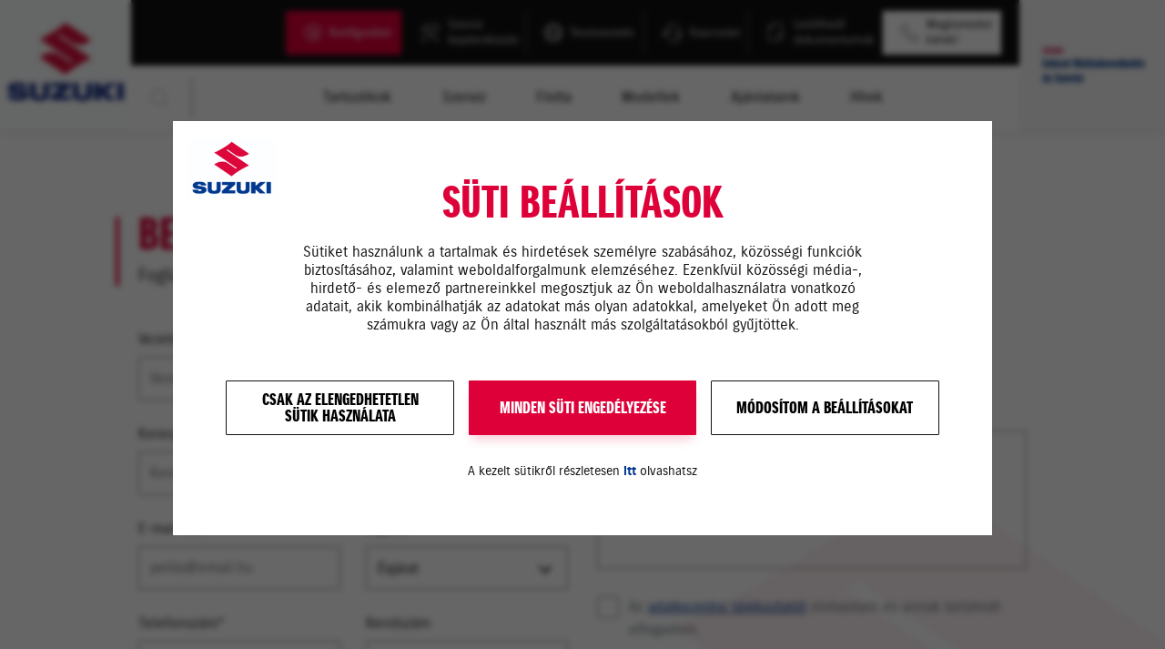

--- FILE ---
content_type: text/html; charset=UTF-8
request_url: https://suzuki-interat.hu/szerviz-bejelentkezes
body_size: 8088
content:
<!DOCTYPE html>
<html lang="hu">


<head>
    
    
    
    
    
    <script>
        window.sentryDsn = 'https://618c3f7ecdf54479a057cf1ead058645@o585715.ingest.sentry.io/6192692';
        var suzuki_id = 2062;
    </script>

    <meta charset="UTF-8">
    <meta http-equiv="X-UA-Compatible" content="IE=edge">
    <meta name="viewport" content="width=device-width, initial-scale=1.0">



    <link rel="apple-touch-icon" sizes="180x180" href="/images/favicon/apple-touch-icon.png">
    <link rel="icon" type="image/png" sizes="32x32" href="/images/favicon/favicon-32x32.png">
    <link rel="icon" type="image/png" sizes="16x16" href="/images/favicon/favicon-16x16.png">
    <link rel="manifest" href="/images/favicon/site.webmanifest">
    <link rel="mask-icon" href="/images/favicon/safari-pinned-tab.svg" color="#5bbad5">
    <meta name="msapplication-TileColor" content="#da532c">
    <meta name="theme-color" content="#ffffff">

    <!-- Primary Meta Tags -->
    <title>
                                     Szerviz bejelentkezés - Suzuki Interat ▪ Márkakereskedés és Szerviz
                        </title>
    <meta name="title" content=" Suzuki Interat ▪ Márkakereskedés és Szerviz ">
    <meta name="description" content="  ">

    <!-- Open Graph / Facebook -->
    <meta property="og:type" content="website">
    <meta property="og:url" content="https://suzuki-interat.hu/szerviz-bejelentkezes">
    <meta property="og:title" content=" Suzuki Interat ▪ Márkakereskedés és Szerviz ">
    <meta property="og:description" content="  ">
    <meta property="og:image" content=" /images/basic/suzuki-logo.jpg ">

    <link rel="stylesheet" href="https://suzuki-interat.hu/css/_tenant/_themes/_default/main.css">

    <script src="https://suzuki-interat.hu/js/_tenant/_themes/_default/main.js" defer></script>

        <script>

        function serviceComplete(model, reason, engine, vintage){
            window.dataLayer = window.dataLayer || [];
            window.dataLayer.push({

                'event': 'serviceComplete',

                'model': model,
                'reason': reason,
                'engine': engine,
                'vintage': vintage

            });
        }
    </script>

            
    
    <style type="text/css">
        .footer-sponsor-logo {
            position: fixed;
            bottom: 0px;
            left: 0px;
            width: 250px;
            margin: 0;
            z-index: 999999;
            padding: 0px;
        }
        .footer-sponsor-logo.right {
            left: auto;
            right: 0px;
        }
        @media (max-width: 1350px) {
            .footer-sponsor-logo {
                width: 180px !important;
            }
        }
    </style>
</head>

<body>

        
    
    <div id="app">
        <!-- Navbar Start -->
        <div id="navbar" class="nav desktop fixed-top">
    <div class="nav-logo">
        <a href="https://suzuki-interat.hu">
            <img src="/images/basic/suzuki-logo.jpg" alt="Suzuki Logo">
        </a>
    </div>
            <div class="nav-retailer-name">
		            <a href="https://suzuki-interat.hu">
                <img src="/storage/tenants/December2021/0vzXwgSkh489aF6mOfCN.jpg" alt="logo">
            </a>
			</div>
        <div class="flex-grow-1">
        <div class="nav-top">
            <div class="container nav-top-list">
                <a href="/konfigurator" target="_blank" >
                                            <img class="nav-icon" src="/images/nav/icons/configurator.svg" alt="configurator">
                                        <span>Konfigurátor</span>
                </a>
                                                                        <a href="/szerviz-bejelentkezes" target="_self" >
                                            <img class="nav-icon" src="/images/nav/icons/service.svg" alt="service">
                                        <span>Szerviz bejelentkezés</span>
                </a>
                                                                        <a href="/tesztvezetes" target="_self" >
                                            <img class="nav-icon" src="/images/nav/icons/test-drive.svg" alt="test-drive">
                                        <span>Tesztvezetés</span>
                </a>
                                                                        <a href="/kapcsolat" target="_self" >
                                            <img class="nav-icon" src="/images/nav/icons/contact.svg" alt="contact">
                                        <span>Kapcsolat</span>
                </a>
                                                                        <a href="https://auto.suzuki.hu/dokumentumok" target="_blank" >
                                            <img class="nav-icon" src="/images/nav/icons/documents.svg" alt="documents">
                                        <span>Letölthető dokumentumok</span>
                </a>
                                                                        <a href="/kapcsolat#visszahivas" target="_self" class=callback>
                                            <img class="nav-icon" src="/images/nav/icons/phone.svg" alt="phone">
                                        <span>Megkeresést kérek!</span>
                </a>
                            
            </div>
        </div>
        <div class="d-flex relative">
            <div class="container nav-menus ">

                                        <a href="https://mysuzuki.hu" target="_blank">
                                Tartozékok
            </a>
                                                                    <a href="/szerviz" target="_self">
                                Szerviz
            </a>
                                                                    <a href="https://auto.suzuki.hu/flotta" target="_blank">
                                Flotta
            </a>
                                                                    <a href="/modellek" target="_self">
                                Modellek
            </a>
                                                                                        
                                                <a class="dropdown-menu-button" id="dropdownMenuButton-6" data-bs-toggle="dropdown" aria-expanded="false">
                        Ajánlataink
                    </a>
                    <ul class="dropdown-menu" aria-labelledby="dropdownMenuButton-6">
                                                                                    <li><a class="dropdown-item" href="/szolgaltatasok" target="_self">Szolgáltatások</a></li>
                                                                                                                            </ul>
                                                                        <a href="/hirek" target="_self">
                                Hírek
            </a>
                                            
                                            </div>

            <div class="search-container">
                <button data-bs-toggle="modal" data-bs-target="#searchModal">
                    <img src="/images/nav-search-ico.svg" alt="Keresés" class="w-[30px]">
                </button>
            </div>
        </div>
    </div>
</div>

<div class="nav mobile">
    <div class="nav-logo">
        <a href="https://suzuki-interat.hu">
            <img src="/images/basic/nav-logo-mobile.jpg" alt="Suzuki Logo">
        </a>
    </div>
    <div class="actions">
                   
							<a href="https://suzuki-interat.hu">
					<img class="nav-retailer-logo" src="/storage/tenants/December2021/1pCEyqkWoQmB1VUlaHyt.jpg" alt="logo">
				</a>
					
                <div class="search-button-container">
            <button>
                <img src="/images/nav-search-mobile.svg" alt="Keresés megnyitása">
            </button>
        </div>
        <div class="menu-button-container">
            <button>
                <img class="menu-open" src="/images/menu-mobile.png" alt="Menü megnyitása">
                <img class="menu-close" src="/images/menu-mobile-close.svg" alt="Menü bezárása">
            </button>
        </div>
    </div>
</div>

<div class="mobile-menu-wrapper justify-content-end">
    <div class="mobile-menu col-8">
        <ul>
            <li>
                <a href="https://mysuzuki.hu">
                    Tartozékok
                </a>
            </li>
                                            <li>
                <a href="/szerviz">
                    Szerviz
                </a>
            </li>
                                            <li>
                <a href="https://auto.suzuki.hu/flotta">
                    Flotta
                </a>
            </li>
                                            <li>
                <a href="/modellek">
                    Modellek
                </a>
            </li>
                                                                            <li class="mobile-dropdown">
                <a href="javascript:void(0);">Ajánlataink
                    <span>
                        <img src="https://suzuki-interat.hu/images/basic/menu_m_arrow.svg" alt="Menü kinyitása">
                    </span>
                </a>
                <ul>
                                                                        <li><a href="/szolgaltatasok" target="_self">Szolgáltatások</a></li>
                                                                                                        </ul>
            </li>
                                            <li>
                <a href="/hirek">
                    Hírek
                </a>
            </li>
                                                
        </ul>
    </div>
</div>
<div class="mobile-search-wrapper justify-content-end">
    <div class="mobile-search col-10">
        <form action="">
            <div class="input-group mb-3">
                <span class="input-group-text" id="search-addon-mobile"><img src="https://suzuki-interat.hu/images/search-icon.svg" alt="kereses"></span>
                <input name="q" id="search-input-mobile" type="text" class="search-input form-control input" placeholder="Keresés" aria-label="Keresés" aria-describedby="search-addon-mobile">
            </div>
        </form>
        <strong class="d-block pt-4 mb-3">Modellek</strong>
        <ul class="search-modal-list pt-1">
                    </ul>
    </div>
</div>

<div class="nav-mobile-fixed">
    <div class="buttons">
        <a href="/konfigurator" class=" " target="_blank">
        <div class="nav-mobile-fixed-item-icon">
            <img src="/images/nav/icons/blue/configurator.svg" alt="configurator">
        </div>
        <div class="nav-mobile-fixed-item-text">
           Konfigurátor
        </div>
    </a>
    <a href="/szerviz-bejelentkezes" class="active " target="_self">
        <div class="nav-mobile-fixed-item-icon">
            <img src="/images/nav/icons/blue/service.svg" alt="service">
        </div>
        <div class="nav-mobile-fixed-item-text">
           Szervíz
        </div>
    </a>
    <a href="/tesztvezetes" class=" " target="_self">
        <div class="nav-mobile-fixed-item-icon">
            <img src="/images/nav/icons/blue/test-drive.svg" alt="test-drive">
        </div>
        <div class="nav-mobile-fixed-item-text">
           Tesztvezetés
        </div>
    </a>
    <a href="/kapcsolat" class=" mobile-bottom-contact" target="_self">
        <div class="nav-mobile-fixed-item-icon">
            <img src="/images/nav/icons/blue/contact.svg" alt="contact">
        </div>
        <div class="nav-mobile-fixed-item-text">
           Kapcsolat
        </div>
    </a>
    <a href="https://auto.suzuki.hu/dokumentumok" class=" " target="_blank">
        <div class="nav-mobile-fixed-item-icon">
            <img src="/images/nav/icons/blue/documents.svg" alt="documents">
        </div>
        <div class="nav-mobile-fixed-item-text">
           Dokumentumok
        </div>
    </a>
    <a href="/kapcsolat#visszahivas" class=" " target="_self">
        <div class="nav-mobile-fixed-item-icon">
            <img src="/images/nav/icons/blue/phone.svg" alt="phone">
        </div>
        <div class="nav-mobile-fixed-item-text">
           Megkeresést kérek!
        </div>
    </a>


    </div>
</div>
        <!-- Navbar End -->

                    <div class="js-cookie-consent cookie-consent">


        <div class="cookies-front">
            <span>Süti beállítások</span>
            <p>Sütiket használunk a tartalmak és hirdetések személyre szabásához, közösségi funkciók biztosításához, valamint weboldalforgalmunk elemzéséhez. Ezenkívül közösségi média-, hirdető- és elemező partnereinkkel megosztjuk az Ön weboldalhasználatra vonatkozó adatait, akik kombinálhatják az adatokat más olyan adatokkal, amelyeket Ön adott meg számukra vagy az Ön által használt más szolgáltatásokból gyűjtöttek.</p>

            <img src="https://suzuki-interat.hu/images/cookie-policy-logo.jpg" class="logo">

            <div class="buttons-wrapper">


                <button class="decision-agree-few js-cookie-consent-agree cookie-consent__agree cta cta-button cta-small" onClick="allowedFewCookies()">
                    Csak az elengedhetetlen<br/>sütik használata
                </button>
                <button class="decision-agree-all js-cookie-consent-agree cookie-consent__agree cta-red cta-button cta-small" onClick="allowedAllCookies()">
                    MINDEN SÜTI ENGEDÉLYEZÉSE
                </button>
                <button class="cta cta-button cta-small" onClick="editCookieSettings()">
                    Módosítom a beállításokat
                </button>

            </div>

            <small>A kezelt sütikről részletesen <a href="https://d1a35xbyt6nuug.cloudfront.net/S%C3%83%C2%BCtibanner%C3%83%C2%A9shozz%C3%83%C2%A1j%C3%83%C2%A1rul%C3%83%C2%A1s_1733132573139.pdf">itt</a> olvashatsz</small>
        </div>
        <div class="cookies-back">
            <span>Süti beállítások</span>
            <p>Ezen az oldalon engedélyezheted a neked megfelelő beállításokat!</p>

            <img src="https://suzuki-interat.hu/images/cookie-policy-logo.jpg" class="logo">

            <div class="options-wrapper">
                <div>
                <span class="checkbox-container selected" onClick="showSection(this, 'sectionAll')">Elengedhetetlen
                    <label>
                        <input type="checkbox" name="preferences[]" value="all" checked disabled>
                        <span class="checkmark"></span>
                    </label>
                </span>
                    <span class="checkbox-container" onClick="showSection(this, 'sectionStatistics')">Statisztika
                    <label>
                        <input type="checkbox" name="preferences[]" value="statistics">
                        <span class="checkmark"></span>
                    </label>
                </span>
                    <span class="checkbox-container" onClick="showSection(this, 'sectionMarketing')">Marketing
                    <label>
                        <input type="checkbox" name="preferences[]" value="marketing">
                        <span class="checkmark"></span>
                    </label>

                </span>
                </div>
                <div class="section" id="sectionAll">
                    <p>Az elengedhetetlen sütik segítenek használhatóvá tenni a weboldalunkat azáltal, hogy engedélyeznek olyan alapvető funkciókat, mint az oldalon való navigáció és a weboldal biztonságos területeihez való hozzáférés. A weboldal ezen sütik nélkül nem tud megfelelően működni.
                    </p>
                    <ul class="cookie-faq-container">
                        <li onClick="toggleCookieDetail(this)">
                            <div class="detail">
                                <span>XSRF-TOKEN</span>
                                <span class="toggle-text"><span class="text">Bővebben</span> <span class="arrow"></span></span>
                            </div>
                            <div class="panel">
                                <p>Az oldalt futtató webalkalmazás elengedhetetlen kulcsa</p>
                            </div>
                        </li>
                        <li onClick="toggleCookieDetail(this)">
                            <div class="detail">
                                <span>suzuki_markakereskedok_session</span>
                                <span class="toggle-text"><span class="text">Bővebben</span> <span class="arrow"></span></span>
                            </div>
                            <div class="panel">
                                <p>Az oldalt futtató alkalmazás elengedhetetlen felhasználó azonosítója</p>
                            </div>
                        </li>
                    </ul>
                </div>
                <div class="section" id="sectionStatistics" style="display: none;">
                    <p>Az adatok névtelen formában való gyűjtésén és jelentésén keresztül a statisztikai sütik segítenek a weboldal tulajdonosának abban, hogy megértse, hogyan lépnek interakcióba a látogatók a weboldallal.
                    </p>
                    <ul class="cookie-faq-container">
                        <li onClick="toggleCookieDetail(this)">
                            <div class="detail">
                                <span>_ga</span>
                                <span class="toggle-text"><span class="text">Bővebben</span> <span class="arrow"></span></span>
                            </div>
                            <div class="panel">
                                <p>Egyedi azonosítót regisztrál, amelyet statisztikai adatok generálására használnak arról, hogy a látogató hogyan használja a weboldalt.</p>
                            </div>
                        </li>
                        <li onClick="toggleCookieDetail(this)">
                            <div class="detail">
                                <span>_gat</span>
                                <span class="toggle-text"><span class="text">Bővebben</span> <span class="arrow"></span></span>
                            </div>
                            <div class="panel">
                                <p>A Google Analytics használja a kérési arányokhoz.</p>
                            </div>
                        </li>
                        <li onClick="toggleCookieDetail(this)">
                            <div class="detail">
                                <span>_gid</span>
                                <span class="toggle-text"><span class="text">Bővebben</span> <span class="arrow"></span></span>
                            </div>
                            <div class="panel">
                                <p>Egyedi azonosítót regisztrál, amelyet statisztikai adatok generálására használnak arról, hogy a látogató hogyan használja a weboldalt.</p>
                            </div>
                        </li>
                    </ul>
                </div>
                <div class="section" id="sectionMarketing" style="display: none;">
                    <p>A marketingsütiket a látogatók weboldal-tevékenységének nyomon követésére használjuk. A cél az, hogy releváns hirdetéseket tegyünk közzé az egyéni felhasználók számára, valamint aktivitásra buzdítsuk őket, ez pedig még értékesebbé teszi weboldalunkat a tartalmakat közzétevő és a harmadik fél hirdetők számára.
                    </p>
                    <ul class="cookie-faq-container">
                        <li onClick="toggleCookieDetail(this)">
                            <div class="detail">
                                <span>_fbp</span>
                                <span class="toggle-text"><span class="text">Bővebben</span> <span class="arrow"></span></span>
                            </div>
                            <div class="panel">
                                <p>A Facebook a hirdetési termékek sorozatának szállítására használja, például valós idejű licitálást harmadik fél hirdetőitől.</p>
                            </div>
                        </li>
                    </ul>
                </div>
            </div>


            <div class="buttons-wrapper">


                <button class="decision-agree-few js-cookie-consent-agree cookie-consent__agree cta-red cta-button cta-small" onClick="allowedSpecificCookies()">
                    Beállítások mentése
                </button>
                <button class="decision-agree-all js-cookie-consent-agree cookie-consent__agree cta cta-button cta-small" onClick="allowedFewCookies()">
                    Csak az elengedhetetlen<br/>sütik használata
                </button>


            </div>

            <small>A kezelt sütikről részletesen <a href="https://d1a35xbyt6nuug.cloudfront.net/S%C3%83%C2%BCtibanner%C3%83%C2%A9shozz%C3%83%C2%A1j%C3%83%C2%A1rul%C3%83%C2%A1s_1733132573139.pdf">itt</a> olvashatsz</small>
        </div>

    </div>
    <script>

        function showSection(element, section){

            for (let el of document.querySelectorAll('.options-wrapper .section')) el.style.display = 'none';
            for (let el of document.querySelectorAll('.checkbox-container')) el.classList.remove('selected');
            document.getElementById(section).style.display = 'block';
            element.classList.add('selected')
        }
        function toggleCookieDetail(element){
            element.classList.toggle('visible');
            let toggleTexts = element.getElementsByClassName('toggle-text');
            if (element.classList.contains('visible')){
                toggleTexts[0].innerHTML = '<span class="text">Kevesebbet</span> <span class="arrow"></span>';
            } else {
                toggleTexts[0].innerHTML = '<span class="text"><span class="text">Bővebben</span></span> <span class="arrow"></span>';
            }
        }

        function setCookie(cname, cvalue, exdays) {
            const d = new Date();
            d.setTime(d.getTime() + (exdays*24*60*60*1000));
            let expires = "expires="+ d.toUTCString();
            document.cookie = cname + "=" + cvalue + ";" + expires + ";path=/";
        }
        function getCookie(cname) {
            let name = cname + "=";
            let decodedCookie = decodeURIComponent(document.cookie);
            let ca = decodedCookie.split(';');
            for(let i = 0; i <ca.length; i++) {
                let c = ca[i];
                while (c.charAt(0) == ' ') {
                    c = c.substring(1);
                }
                if (c.indexOf(name) == 0) {
                    return c.substring(name.length, c.length);
                }
            }
            return "";
        }

        function editCookieSettings()
        {
            $('.cookies-front').hide();
            $('.cookies-back').show();
        }


        function allowedSpecificCookies()
        {
            var cookiePreferences = getCookie("cookie_preferences");

            var cookiePreferencesArr;
            if (cookiePreferences != ''){
                cookiePreferencesArr = JSON.parse(cookiePreferences);
            } else {
                cookiePreferencesArr = {};
            }

            var array = []
            var checkboxes = document.querySelectorAll('input[name="preferences[]"]:checked')
            for (var i = 0; i < checkboxes.length; i++) {
                array.push(checkboxes[i].value)
            }

            cookiePreferencesArr['essential'] = 1;
            if (array.includes('statistics')){
                cookiePreferencesArr['statistics'] = 1;
            } else {
                cookiePreferencesArr['statistics'] = 0;
            }
            if (array.includes('marketing')){
                cookiePreferencesArr['marketing'] = 1;
            } else {
                cookiePreferencesArr['marketing'] = 0;
            }

            let cookiePreferencesNew = JSON.stringify(cookiePreferencesArr);

            setCookie("cookie_preferences", cookiePreferencesNew, 365);

        }
        function allowedAllCookies()
        {
            var cookiePreferences = getCookie("cookie_preferences");

            var cookiePreferencesArr;
            if (cookiePreferences != ''){
                cookiePreferencesArr = JSON.parse(cookiePreferences);
            } else {
                cookiePreferencesArr = {};
            }

            cookiePreferencesArr['essential'] = 1;
            cookiePreferencesArr['statistics'] = 1;
            cookiePreferencesArr['marketing'] = 1;

            let cookiePreferencesNew = JSON.stringify(cookiePreferencesArr);

            setCookie("cookie_preferences", cookiePreferencesNew, 365);

        }
        function allowedFewCookies()
        {
            var cookiePreferences = getCookie("cookie_preferences");

            var cookiePreferencesArr;
            if (cookiePreferences != ''){
                cookiePreferencesArr = JSON.parse(cookiePreferences);
            } else {
                cookiePreferencesArr = {};
            }

            cookiePreferencesArr['essential'] = 1;
            cookiePreferencesArr['statistics'] = 0;
            cookiePreferencesArr['marketing'] = 0;

            let cookiePreferencesNew = JSON.stringify(cookiePreferencesArr);

            setCookie("cookie_preferences", cookiePreferencesNew, 365);

        }
    </script>

    <script>

        window.laravelCookieConsent = (function () {

            const COOKIE_VALUE = 1;
            const COOKIE_DOMAIN = 'suzuki-interat.hu';

            function consentWithCookies() {
                setCookie('laravel_cookie_consent', COOKIE_VALUE, 7300);
                hideCookieDialog();
            }

            function cookieExists(name) {
                return (document.cookie.split('; ').indexOf(name + '=' + COOKIE_VALUE) !== -1);
            }

            function hideCookieDialog() {
                const dialogs = document.getElementsByClassName('js-cookie-consent');

                for (let i = 0; i < dialogs.length; ++i) {
                    dialogs[i].style.display = 'none';
                }
            }

            function setCookie(name, value, expirationInDays) {
                const date = new Date();
                date.setTime(date.getTime() + (expirationInDays * 24 * 60 * 60 * 1000));
                document.cookie = name + '=' + value
                    + ';expires=' + date.toUTCString()
                    + ';domain=' + COOKIE_DOMAIN
                    + ';path=/'
                    + ';samesite=lax';
            }

            if (cookieExists('laravel_cookie_consent')) {
                hideCookieDialog();
            }

            const buttons = document.getElementsByClassName('js-cookie-consent-agree');

            for (let i = 0; i < buttons.length; ++i) {
                buttons[i].addEventListener('click', consentWithCookies);
            }

            return {
                consentWithCookies: consentWithCookies,
                hideCookieDialog: hideCookieDialog
            };
        })();
    </script>

        
        <!-- Modal -->
        

        <section id="car-service-form-section">
    <div class="container">
        <div class="row">
            <div class="col-xxl-10 col-xl-12">
                <div class="red-line-title red-line-title--mobile red mb-5">

                    <h1>BEJELENTKEZÉS SZERVIZRE</h1>
                    <p>Foglaljon időpontot!</p>
                </div>
                <form id="car_service_form" class="form-with-margin" data-abide
                enctype="multipart/form-data">
                    <input type="hidden" name="_token" value="G2tEdGWdQqSQTi2AhafHQJo97q8A0Bm1XUfWW2F5">                    <div class="row">
                        <div class="col-lg-3 pe-lg-3 col-xxl-3 pe-xxl-4">
                            <div class="form-group">
                                <label for="last_name">Vezetéknév*</label>
                                <input id="last_name" type="text" class="input" placeholder="Vezetéknév" name="last_name">
                                <small class="error-msg name_err"></small>
                            </div>
                            <div class="form-group">
                                <label for="first_name">Keresztnév*</label>
                                <input id="first_name" type="text" class="input" placeholder="Keresztnév" name="first_name">
                                <small class="error-msg name_err"></small>
                            </div>
                            <div class="form-group">
                                <label for="email">E-mail cím*</label>
                                <input id="email" type="email" class="input" placeholder="pelda@email.hu" name="email">
                                <small class="error-msg email_err"></small>
                            </div>
                            <div class="form-group">
                                <label for="phone">Telefonszám*</label>
                                <input id="phone" type="text" class="input" placeholder="+36 1" name="phone">
                                <small class="error-msg phone_err"></small>
                            </div>
                            <div class="form-group">
                                <label for="reason">Szervizelés oka</label>
                                <div id="reason" class="custom-select">
                                    <select class="select" name="reason">
                                        <option disabled="" selected="" hidden="" value="">Szervizelés oka</option>
                                        <option value="Kötelező szerviz">Kötelező szerviz</option>
                                        <option value="Elektromos javítás">Elektromos javítás</option>
                                        <option value="Eredetiségvizsga">Eredetiségvizsga</option>
                                        <option value="Karosszéria javítás">Karosszéria javítás</option>
                                        <option value="Okmányok">Okmányok</option>
                                        <option value="Műszaki vizsga">Műszaki vizsga</option>
                                        <option value="Egyéb javítás">Egyéb javítás</option>
                                    </select>
                                </div>
                                <small class="error-msg reason_err"></small>
                            </div>
                            <div class="form-group">
                                <label for="pref_time">Preferált időpont</label>
                                <div id="pref_time" class="custom-select">
                                    <select class="select" name="pref_time">
                                        <option disabled="" selected="" hidden="" value="">Mindegy</option>
                                        <option value="Munkanap-délelőtt">Munkanap - délelőtt</option>
                                        <option value="Munkanap-délután">Munkanap - délután</option>
                                    </select>
                                </div>
                                <small class="error-msg pref_time_err"></small>
                            </div>
                        </div>
                        <div class="col-lg-3 pe-lg-3 col-xxl-3 pe-xxl-4">
                            <div class="form-group">
                                <label for="car_type">Az autó típusa</label>
                                <div id="car_type" class="custom-select">
                                    <select class="select" name="car_type">
                                        <option disabled="" selected="" hidden="" value="">Az autó típusa</option>
                                        <option value="Vitara">Vitara</option>
                                        <option value="S-CROSS">S-CROSS</option>
                                        <option value="SX4 S-Cross">SX4 S-Cross</option>
                                        <option value="Ignis">Ignis</option>
                                        <option value="Swift">Swift</option>
                                        <option value="Swift Sport">Swift Sport</option>
                                        <option value="Across">Across</option>
                                        <option value="Swace">Swace</option>
                                        <option value="Jimny">Jimny</option>
                                        <option value="Egyéb">Egyéb</option>
                                    </select>
                                </div>
                                <small class="error-msg car_type_err"></small>
                            </div>
                            <div class="form-group">
                                <label for="engine">Motor</label>
                                <div id="engine" class="custom-select">
                                    <select class="select" name="engine">
                                        <option disabled="" selected="" hidden="" value="">Motor</option>
                                        <option value="1,2L Dualjet+Hybrid 12V">1,2L Dualjet+Hybrid 12V</option>
                                        <option value="1,4L Boosterjet Hybrid 48V">1,4L Boosterjet Hybrid 48V</option>
                                        <option value="1,5L VVT">1,5L VVT</option>
                                        <option value="1,8L Hybrid">1,8L Hybrid</option>
                                        <option value="2,5L Plug-in Hybrid">2,5L Plug-in Hybrid</option>
                                        <option value="Egyéb">Egyéb</option>
                                    </select>
                                </div>
                                <small class="error-msg engine_err"></small>
                            </div>
                            <div class="form-group">
                                <label for="vintage">Évjárat</label>
                                <div id="vintage" class="custom-select">
                                    <select class="select" name="vintage">
                                        <option disabled="" selected="" hidden="" value="">Évjárat</option>
                                        <option value="2000 előtt">2000 előtt</option>
                                                                                    <option value="2001">2001</option>
                                                                                    <option value="2002">2002</option>
                                                                                    <option value="2003">2003</option>
                                                                                    <option value="2004">2004</option>
                                                                                    <option value="2005">2005</option>
                                                                                    <option value="2006">2006</option>
                                                                                    <option value="2007">2007</option>
                                                                                    <option value="2008">2008</option>
                                                                                    <option value="2009">2009</option>
                                                                                    <option value="2010">2010</option>
                                                                                    <option value="2011">2011</option>
                                                                                    <option value="2012">2012</option>
                                                                                    <option value="2013">2013</option>
                                                                                    <option value="2014">2014</option>
                                                                                    <option value="2015">2015</option>
                                                                                    <option value="2016">2016</option>
                                                                                    <option value="2017">2017</option>
                                                                                    <option value="2018">2018</option>
                                                                                    <option value="2019">2019</option>
                                                                                    <option value="2020">2020</option>
                                                                                    <option value="2021">2021</option>
                                                                                    <option value="2022">2022</option>
                                                                                    <option value="2023">2023</option>
                                                                                    <option value="2024">2024</option>
                                                                                    <option value="2025">2025</option>
                                                                                    <option value="2026">2026</option>
                                                                            </select>
                                </div>
                                <small class="error-msg vintage_err"></small>
                            </div>
                            <div class="form-group">
                                <label for="plate_number">Rendszám</label>
                                <input id="plate_number" type="text" class="input" placeholder="ASD123" name="plate_number">
                                <small class="error-msg plate_number_err"></small>
                            </div>
                            <div class="form-group">
                                <label for="chassis_number">Alvázszám</label>
                                <input id="chassis_number" type="text" class="input" placeholder="12345645" name="chassis_number">
                                <small class="error-msg chassis_number_err"></small>
                            </div>
                        </div>
                        <div class="col-lg-6 ps-lg-3 col-xxl-6 ps-xxl-4">
                            <div class="form-group">
                                <label for="address">Kapcsolatfelvétel módja?*</label>
                                <div id="contact_mode" class="checkbox-wrapper d-flex justify-content-start mb-0 flex-column flex-md-row">
                                    <label class="radio-container mt-2 mt-md-0">Telefonhívás
                                        <input type="radio" name="contact_mode" value="phone">
                                        <span class="checkmark"></span>
                                    </label>
                                    <label class="radio-container mt-4 mt-md-0">SMS
                                        <input type="radio" name="contact_mode" value="sms">
                                        <span class="checkmark"></span>
                                    </label>
                                    <label class="radio-container mt-4 mt-md-0">E-mail
                                        <input type="radio" name="contact_mode" value="email">
                                        <span class="checkmark"></span>
                                    </label>
                                </div>
                                <small class="error-msg contact_mode_err"></small>
                            </div>
                            <div class="form-group">
                                <label for="message">Megjegyzés</label> <small></small>
                                <textarea class="textarea" name="message" id="message" cols="30" rows="7" placeholder="Megjegyzés tartalma..."></textarea>
                            </div>
                            <div class="form-group mt-0">
                                <div id="privacy" class="checkbox-wrapper d-flex justify-content-between mt-0 flex-column flex-md-row">
                                                                            <label class="checkbox-container text-muted pe-3">Az <a href="/adatkezelesi/2062_adatkezelesi.pdf" target="_blank" class="text-main-blue">adatkezelési tájékoztatót</a> elolvastam és annak tartalmát elfogadom.
                                            <input type="checkbox" name="privacy">
                                            <span class="checkmark"></span>
                                            <small class="error-msg privacy_err"></small>
                                        </label>
                                                                    </div>
                            </div>
                            <div class="form-group justify-content-end flex-row">
                                <div class="submit-info mt-2 mt-md-5">
                                    <button type="submit" id="car_service_form_submit" class="submit cta-button cta-red relative">
                                        <span>Elküldöm</span>
                                        <span class="submit-mobile-arrow"><img src="/images/cta-white-arrow-right-white.png" alt="Tovább"></span>
                                        <div class="loading-spinner spinner-border text-light" role="status">
                                            <span class="visually-hidden">Töltés...</span>
                                        </div>
                                    </button>
                                    <small class="text-muted">A *-al jelölt mezők kitöltése kötelező!</small>
                                </div>
                            </div>
                        </div>
                    </div>
                </form>
            </div>
        </div>
    </div>
    <div id="car-service-successful" class="successful-modal">
        <div class="successful-modal-body">
            <h2>Köszönjük megkeresését. Hamarosan felvesszük Önnel a kapcsolatot!</h2>
        </div>
    </div>
</section>

        <!-- Footer Start -->
        <div class="footer">
    <div class="top">
        <div class="container">
            <div>
                <img src="/images/footer-logo.svg" alt="Suzuki Logo" class="footer-logo">
            </div>
            <div class="text-right">
                <div class="d-flex">
                                        <a href="https://www.facebook.com/profile.php?id=100093318315239" target="_blank">
                        <img src="/images/footer-facebook.svg" alt="Suzuki Facebook">
                    </a>
                                                            
                </div>
                                    <div class="info">
                        <div>
                            Herceghalom Interat Zrt.
                        </div>
                        <div>
                                                                                                                                    2060 Bicske, Csabdi u. 2.
                                                                                                                        </div>
                    </div>
                            </div>
        </div>
    </div>

    <div class="bottom">
        <div class="list-container">
            <div class="row">
                <div class="col-xl-4 col-lg-6 col-md-6">
                        <a href="/sitemap" target="_self">
                    Sitemap
        </a>
             </div>
    <div class="col-xl-4 col-lg-6 col-md-6">
                                        <a href="/adatkezelesi/2062_adatkezelesi.pdf" target="_blank">
                Adatkezelési tájékoztató
            </a>
                        </div>
    <div class="col-xl-4 col-lg-6 col-md-6">
                        <a href="https://auto.suzuki.hu/gyik" target="_blank">
                    GYIK
        </a>
             </div>

            </div>
        </div>
    </div>
</div>
        <!-- Footer End -->

            </div>

        
    

</body>

</html>



--- FILE ---
content_type: text/css
request_url: https://suzuki-interat.hu/css/_tenant/_themes/_default/main.css
body_size: 47420
content:
@charset "UTF-8";/*!
 * Bootstrap v5.1.1 (https://getbootstrap.com/)
 * Copyright 2011-2021 The Bootstrap Authors
 * Copyright 2011-2021 Twitter, Inc.
 * Licensed under MIT (https://github.com/twbs/bootstrap/blob/main/LICENSE)
 */:root{--bs-blue:#0d6efd;--bs-indigo:#6610f2;--bs-purple:#6f42c1;--bs-pink:#d63384;--bs-red:#dc3545;--bs-orange:#fd7e14;--bs-yellow:#ffc107;--bs-green:#198754;--bs-teal:#20c997;--bs-cyan:#0dcaf0;--bs-white:#fff;--bs-gray:#6c757d;--bs-gray-dark:#343a40;--bs-gray-100:#f8f9fa;--bs-gray-200:#e9ecef;--bs-gray-300:#dee2e6;--bs-gray-400:#ced4da;--bs-gray-500:#adb5bd;--bs-gray-600:#6c757d;--bs-gray-700:#495057;--bs-gray-800:#343a40;--bs-gray-900:#212529;--bs-primary:#0d6efd;--bs-secondary:#6c757d;--bs-success:#198754;--bs-info:#0dcaf0;--bs-warning:#ffc107;--bs-danger:#dc3545;--bs-light:#f8f9fa;--bs-dark:#212529;--bs-primary-rgb:13,110,253;--bs-secondary-rgb:108,117,125;--bs-success-rgb:25,135,84;--bs-info-rgb:13,202,240;--bs-warning-rgb:255,193,7;--bs-danger-rgb:220,53,69;--bs-light-rgb:248,249,250;--bs-dark-rgb:33,37,41;--bs-white-rgb:255,255,255;--bs-black-rgb:0,0,0;--bs-body-color-rgb:33,37,41;--bs-body-bg-rgb:255,255,255;--bs-font-sans-serif:system-ui,-apple-system,"Segoe UI",Roboto,"Helvetica Neue",Arial,"Noto Sans","Liberation Sans",sans-serif,"Apple Color Emoji","Segoe UI Emoji","Segoe UI Symbol","Noto Color Emoji";--bs-font-monospace:SFMono-Regular,Menlo,Monaco,Consolas,"Liberation Mono","Courier New",monospace;--bs-gradient:linear-gradient(180deg,hsla(0,0%,100%,0.15),hsla(0,0%,100%,0));--bs-body-font-family:var(--bs-font-sans-serif);--bs-body-font-size:1rem;--bs-body-font-weight:400;--bs-body-line-height:1.5;--bs-body-color:#212529;--bs-body-bg:#fff}*,:after,:before{box-sizing:border-box}@media (prefers-reduced-motion:no-preference){:root{scroll-behavior:smooth}}body{-webkit-text-size-adjust:100%;-webkit-tap-highlight-color:transparent;background-color:var(--bs-body-bg);color:var(--bs-body-color);font-family:var(--bs-body-font-family);font-size:var(--bs-body-font-size);font-weight:var(--bs-body-font-weight);line-height:var(--bs-body-line-height);margin:0;text-align:var(--bs-body-text-align)}hr{background-color:currentColor;border:0;color:inherit;margin:1rem 0;opacity:.25}hr:not([size]){height:1px}.h1,.h2,.h3,.h4,.h5,.h6,h1,h2,h3,h4,h5,h6{font-weight:500;line-height:1.2;margin-bottom:.5rem;margin-top:0}.h1,h1{font-size:calc(1.375rem + 1.5vw)}@media (min-width:1200px){.h1,h1{font-size:2.5rem}}.h2,h2{font-size:calc(1.325rem + .9vw)}@media (min-width:1200px){.h2,h2{font-size:2rem}}.h3,h3{font-size:calc(1.3rem + .6vw)}@media (min-width:1200px){.h3,h3{font-size:1.75rem}}.h4,h4{font-size:calc(1.275rem + .3vw)}@media (min-width:1200px){.h4,h4{font-size:1.5rem}}.h5,h5{font-size:1.25rem}.h6,h6{font-size:1rem}p{margin-bottom:1rem;margin-top:0}abbr[data-bs-original-title],abbr[title]{cursor:help;-webkit-text-decoration:underline dotted;text-decoration:underline dotted;-webkit-text-decoration-skip-ink:none;text-decoration-skip-ink:none}address{font-style:normal;line-height:inherit;margin-bottom:1rem}ol,ul{padding-left:2rem}dl,ol,ul{margin-bottom:1rem;margin-top:0}ol ol,ol ul,ul ol,ul ul{margin-bottom:0}dt{font-weight:700}dd{margin-bottom:.5rem;margin-left:0}blockquote{margin:0 0 1rem}b,strong{font-weight:bolder}.small,small{font-size:.875em}.mark,mark{background-color:#fcf8e3;padding:.2em}sub,sup{font-size:.75em;line-height:0;position:relative;vertical-align:baseline}sub{bottom:-.25em}sup{top:-.5em}a{color:#0d6efd;text-decoration:underline}a:hover{color:#0a58ca}a:not([href]):not([class]),a:not([href]):not([class]):hover{color:inherit;text-decoration:none}code,kbd,pre,samp{direction:ltr;font-family:var(--bs-font-monospace);font-size:1em;unicode-bidi:bidi-override}pre{display:block;font-size:.875em;margin-bottom:1rem;margin-top:0;overflow:auto}pre code{color:inherit;font-size:inherit;word-break:normal}code{word-wrap:break-word;color:#d63384;font-size:.875em}a>code{color:inherit}kbd{background-color:#212529;border-radius:.2rem;color:#fff;font-size:.875em;padding:.2rem .4rem}kbd kbd{font-size:1em;font-weight:700;padding:0}figure{margin:0 0 1rem}img,svg{vertical-align:middle}table{border-collapse:collapse;caption-side:bottom}caption{color:#6c757d;padding-bottom:.5rem;padding-top:.5rem;text-align:left}th{text-align:inherit;text-align:-webkit-match-parent}tbody,td,tfoot,th,thead,tr{border:0 solid;border-color:inherit}label{display:inline-block}button{border-radius:0}button:focus:not(:focus-visible){outline:0}button,input,optgroup,select,textarea{font-family:inherit;font-size:inherit;line-height:inherit;margin:0}button,select{text-transform:none}[role=button]{cursor:pointer}select{word-wrap:normal}select:disabled{opacity:1}[list]::-webkit-calendar-picker-indicator{display:none}[type=button],[type=reset],[type=submit],button{-webkit-appearance:button}[type=button]:not(:disabled),[type=reset]:not(:disabled),[type=submit]:not(:disabled),button:not(:disabled){cursor:pointer}::-moz-focus-inner{border-style:none;padding:0}textarea{resize:vertical}fieldset{border:0;margin:0;min-width:0;padding:0}legend{float:left;font-size:calc(1.275rem + .3vw);line-height:inherit;margin-bottom:.5rem;padding:0;width:100%}@media (min-width:1200px){legend{font-size:1.5rem}}legend+*{clear:left}::-webkit-datetime-edit-day-field,::-webkit-datetime-edit-fields-wrapper,::-webkit-datetime-edit-hour-field,::-webkit-datetime-edit-minute,::-webkit-datetime-edit-month-field,::-webkit-datetime-edit-text,::-webkit-datetime-edit-year-field{padding:0}::-webkit-inner-spin-button{height:auto}[type=search]{-webkit-appearance:textfield;outline-offset:-2px}::-webkit-search-decoration{-webkit-appearance:none}::-webkit-color-swatch-wrapper{padding:0}::file-selector-button{font:inherit}::-webkit-file-upload-button{-webkit-appearance:button;font:inherit}output{display:inline-block}iframe{border:0}summary{cursor:pointer;display:list-item}progress{vertical-align:baseline}[hidden]{display:none!important}.lead{font-size:1.25rem;font-weight:300}.display-1{font-size:calc(1.625rem + 4.5vw);font-weight:300;line-height:1.2}@media (min-width:1200px){.display-1{font-size:5rem}}.display-2{font-size:calc(1.575rem + 3.9vw);font-weight:300;line-height:1.2}@media (min-width:1200px){.display-2{font-size:4.5rem}}.display-3{font-size:calc(1.525rem + 3.3vw);font-weight:300;line-height:1.2}@media (min-width:1200px){.display-3{font-size:4rem}}.display-4{font-size:calc(1.475rem + 2.7vw);font-weight:300;line-height:1.2}@media (min-width:1200px){.display-4{font-size:3.5rem}}.display-5{font-size:calc(1.425rem + 2.1vw);font-weight:300;line-height:1.2}@media (min-width:1200px){.display-5{font-size:3rem}}.display-6{font-size:calc(1.375rem + 1.5vw);font-weight:300;line-height:1.2}@media (min-width:1200px){.display-6{font-size:2.5rem}}.list-inline,.list-unstyled{list-style:none;padding-left:0}.list-inline-item{display:inline-block}.list-inline-item:not(:last-child){margin-right:.5rem}.initialism{font-size:.875em;text-transform:uppercase}.blockquote{font-size:1.25rem;margin-bottom:1rem}.blockquote>:last-child{margin-bottom:0}.blockquote-footer{color:#6c757d;font-size:.875em;margin-bottom:1rem;margin-top:-1rem}.blockquote-footer:before{content:"— "}.img-fluid,.img-thumbnail{height:auto;max-width:100%}.img-thumbnail{background-color:#fff;border:1px solid #dee2e6;border-radius:.25rem;padding:.25rem}.figure{display:inline-block}.figure-img{line-height:1;margin-bottom:.5rem}.figure-caption{color:#6c757d;font-size:.875em}.container,.container-fluid,.container-lg,.container-md,.container-sm,.container-xl,.container-xxl{margin-left:auto;margin-right:auto;padding-left:var(--bs-gutter-x,.75rem);padding-right:var(--bs-gutter-x,.75rem);width:100%}@media (min-width:576px){.container,.container-sm{max-width:540px}}@media (min-width:768px){.container,.container-md,.container-sm{max-width:720px}}@media (min-width:992px){.container,.container-lg,.container-md,.container-sm{max-width:960px}}@media (min-width:1200px){.container,.container-lg,.container-md,.container-sm,.container-xl{max-width:1140px}}@media (min-width:1400px){.container,.container-lg,.container-md,.container-sm,.container-xl,.container-xxl{max-width:1320px}}.row{--bs-gutter-x:1.5rem;--bs-gutter-y:0;display:flex;flex-wrap:wrap;margin-left:calc(var(--bs-gutter-x)*-.5);margin-right:calc(var(--bs-gutter-x)*-.5);margin-top:calc(var(--bs-gutter-y)*-1)}.row>*{flex-shrink:0;margin-top:var(--bs-gutter-y);max-width:100%;padding-left:calc(var(--bs-gutter-x)*.5);padding-right:calc(var(--bs-gutter-x)*.5);width:100%}.col{flex:1 0 0%}.row-cols-auto>*{flex:0 0 auto;width:auto}.row-cols-1>*{flex:0 0 auto;width:100%}.row-cols-2>*{flex:0 0 auto;width:50%}.row-cols-3>*{flex:0 0 auto;width:33.3333333333%}.row-cols-4>*{flex:0 0 auto;width:25%}.row-cols-5>*{flex:0 0 auto;width:20%}.row-cols-6>*{flex:0 0 auto;width:16.6666666667%}.col-auto{flex:0 0 auto;width:auto}.col-1{flex:0 0 auto;width:8.33333333%}.col-2{flex:0 0 auto;width:16.66666667%}.col-3{flex:0 0 auto;width:25%}.col-4{flex:0 0 auto;width:33.33333333%}.col-5{flex:0 0 auto;width:41.66666667%}.col-6{flex:0 0 auto;width:50%}.col-7{flex:0 0 auto;width:58.33333333%}.col-8{flex:0 0 auto;width:66.66666667%}.col-9{flex:0 0 auto;width:75%}.col-10{flex:0 0 auto;width:83.33333333%}.col-11{flex:0 0 auto;width:91.66666667%}.col-12{flex:0 0 auto;width:100%}.offset-1{margin-left:8.33333333%}.offset-2{margin-left:16.66666667%}.offset-3{margin-left:25%}.offset-4{margin-left:33.33333333%}.offset-5{margin-left:41.66666667%}.offset-6{margin-left:50%}.offset-7{margin-left:58.33333333%}.offset-8{margin-left:66.66666667%}.offset-9{margin-left:75%}.offset-10{margin-left:83.33333333%}.offset-11{margin-left:91.66666667%}.g-0,.gx-0{--bs-gutter-x:0}.g-0,.gy-0{--bs-gutter-y:0}.g-1,.gx-1{--bs-gutter-x:0.25rem}.g-1,.gy-1{--bs-gutter-y:0.25rem}.g-2,.gx-2{--bs-gutter-x:0.5rem}.g-2,.gy-2{--bs-gutter-y:0.5rem}.g-3,.gx-3{--bs-gutter-x:1rem}.g-3,.gy-3{--bs-gutter-y:1rem}.g-4,.gx-4{--bs-gutter-x:1.5rem}.g-4,.gy-4{--bs-gutter-y:1.5rem}.g-5,.gx-5{--bs-gutter-x:3rem}.g-5,.gy-5{--bs-gutter-y:3rem}@media (min-width:576px){.col-sm{flex:1 0 0%}.row-cols-sm-auto>*{flex:0 0 auto;width:auto}.row-cols-sm-1>*{flex:0 0 auto;width:100%}.row-cols-sm-2>*{flex:0 0 auto;width:50%}.row-cols-sm-3>*{flex:0 0 auto;width:33.3333333333%}.row-cols-sm-4>*{flex:0 0 auto;width:25%}.row-cols-sm-5>*{flex:0 0 auto;width:20%}.row-cols-sm-6>*{flex:0 0 auto;width:16.6666666667%}.col-sm-auto{flex:0 0 auto;width:auto}.col-sm-1{flex:0 0 auto;width:8.33333333%}.col-sm-2{flex:0 0 auto;width:16.66666667%}.col-sm-3{flex:0 0 auto;width:25%}.col-sm-4{flex:0 0 auto;width:33.33333333%}.col-sm-5{flex:0 0 auto;width:41.66666667%}.col-sm-6{flex:0 0 auto;width:50%}.col-sm-7{flex:0 0 auto;width:58.33333333%}.col-sm-8{flex:0 0 auto;width:66.66666667%}.col-sm-9{flex:0 0 auto;width:75%}.col-sm-10{flex:0 0 auto;width:83.33333333%}.col-sm-11{flex:0 0 auto;width:91.66666667%}.col-sm-12{flex:0 0 auto;width:100%}.offset-sm-0{margin-left:0}.offset-sm-1{margin-left:8.33333333%}.offset-sm-2{margin-left:16.66666667%}.offset-sm-3{margin-left:25%}.offset-sm-4{margin-left:33.33333333%}.offset-sm-5{margin-left:41.66666667%}.offset-sm-6{margin-left:50%}.offset-sm-7{margin-left:58.33333333%}.offset-sm-8{margin-left:66.66666667%}.offset-sm-9{margin-left:75%}.offset-sm-10{margin-left:83.33333333%}.offset-sm-11{margin-left:91.66666667%}.g-sm-0,.gx-sm-0{--bs-gutter-x:0}.g-sm-0,.gy-sm-0{--bs-gutter-y:0}.g-sm-1,.gx-sm-1{--bs-gutter-x:0.25rem}.g-sm-1,.gy-sm-1{--bs-gutter-y:0.25rem}.g-sm-2,.gx-sm-2{--bs-gutter-x:0.5rem}.g-sm-2,.gy-sm-2{--bs-gutter-y:0.5rem}.g-sm-3,.gx-sm-3{--bs-gutter-x:1rem}.g-sm-3,.gy-sm-3{--bs-gutter-y:1rem}.g-sm-4,.gx-sm-4{--bs-gutter-x:1.5rem}.g-sm-4,.gy-sm-4{--bs-gutter-y:1.5rem}.g-sm-5,.gx-sm-5{--bs-gutter-x:3rem}.g-sm-5,.gy-sm-5{--bs-gutter-y:3rem}}@media (min-width:768px){.col-md{flex:1 0 0%}.row-cols-md-auto>*{flex:0 0 auto;width:auto}.row-cols-md-1>*{flex:0 0 auto;width:100%}.row-cols-md-2>*{flex:0 0 auto;width:50%}.row-cols-md-3>*{flex:0 0 auto;width:33.3333333333%}.row-cols-md-4>*{flex:0 0 auto;width:25%}.row-cols-md-5>*{flex:0 0 auto;width:20%}.row-cols-md-6>*{flex:0 0 auto;width:16.6666666667%}.col-md-auto{flex:0 0 auto;width:auto}.col-md-1{flex:0 0 auto;width:8.33333333%}.col-md-2{flex:0 0 auto;width:16.66666667%}.col-md-3{flex:0 0 auto;width:25%}.col-md-4{flex:0 0 auto;width:33.33333333%}.col-md-5{flex:0 0 auto;width:41.66666667%}.col-md-6{flex:0 0 auto;width:50%}.col-md-7{flex:0 0 auto;width:58.33333333%}.col-md-8{flex:0 0 auto;width:66.66666667%}.col-md-9{flex:0 0 auto;width:75%}.col-md-10{flex:0 0 auto;width:83.33333333%}.col-md-11{flex:0 0 auto;width:91.66666667%}.col-md-12{flex:0 0 auto;width:100%}.offset-md-0{margin-left:0}.offset-md-1{margin-left:8.33333333%}.offset-md-2{margin-left:16.66666667%}.offset-md-3{margin-left:25%}.offset-md-4{margin-left:33.33333333%}.offset-md-5{margin-left:41.66666667%}.offset-md-6{margin-left:50%}.offset-md-7{margin-left:58.33333333%}.offset-md-8{margin-left:66.66666667%}.offset-md-9{margin-left:75%}.offset-md-10{margin-left:83.33333333%}.offset-md-11{margin-left:91.66666667%}.g-md-0,.gx-md-0{--bs-gutter-x:0}.g-md-0,.gy-md-0{--bs-gutter-y:0}.g-md-1,.gx-md-1{--bs-gutter-x:0.25rem}.g-md-1,.gy-md-1{--bs-gutter-y:0.25rem}.g-md-2,.gx-md-2{--bs-gutter-x:0.5rem}.g-md-2,.gy-md-2{--bs-gutter-y:0.5rem}.g-md-3,.gx-md-3{--bs-gutter-x:1rem}.g-md-3,.gy-md-3{--bs-gutter-y:1rem}.g-md-4,.gx-md-4{--bs-gutter-x:1.5rem}.g-md-4,.gy-md-4{--bs-gutter-y:1.5rem}.g-md-5,.gx-md-5{--bs-gutter-x:3rem}.g-md-5,.gy-md-5{--bs-gutter-y:3rem}}@media (min-width:992px){.col-lg{flex:1 0 0%}.row-cols-lg-auto>*{flex:0 0 auto;width:auto}.row-cols-lg-1>*{flex:0 0 auto;width:100%}.row-cols-lg-2>*{flex:0 0 auto;width:50%}.row-cols-lg-3>*{flex:0 0 auto;width:33.3333333333%}.row-cols-lg-4>*{flex:0 0 auto;width:25%}.row-cols-lg-5>*{flex:0 0 auto;width:20%}.row-cols-lg-6>*{flex:0 0 auto;width:16.6666666667%}.col-lg-auto{flex:0 0 auto;width:auto}.col-lg-1{flex:0 0 auto;width:8.33333333%}.col-lg-2{flex:0 0 auto;width:16.66666667%}.col-lg-3{flex:0 0 auto;width:25%}.col-lg-4{flex:0 0 auto;width:33.33333333%}.col-lg-5{flex:0 0 auto;width:41.66666667%}.col-lg-6{flex:0 0 auto;width:50%}.col-lg-7{flex:0 0 auto;width:58.33333333%}.col-lg-8{flex:0 0 auto;width:66.66666667%}.col-lg-9{flex:0 0 auto;width:75%}.col-lg-10{flex:0 0 auto;width:83.33333333%}.col-lg-11{flex:0 0 auto;width:91.66666667%}.col-lg-12{flex:0 0 auto;width:100%}.offset-lg-0{margin-left:0}.offset-lg-1{margin-left:8.33333333%}.offset-lg-2{margin-left:16.66666667%}.offset-lg-3{margin-left:25%}.offset-lg-4{margin-left:33.33333333%}.offset-lg-5{margin-left:41.66666667%}.offset-lg-6{margin-left:50%}.offset-lg-7{margin-left:58.33333333%}.offset-lg-8{margin-left:66.66666667%}.offset-lg-9{margin-left:75%}.offset-lg-10{margin-left:83.33333333%}.offset-lg-11{margin-left:91.66666667%}.g-lg-0,.gx-lg-0{--bs-gutter-x:0}.g-lg-0,.gy-lg-0{--bs-gutter-y:0}.g-lg-1,.gx-lg-1{--bs-gutter-x:0.25rem}.g-lg-1,.gy-lg-1{--bs-gutter-y:0.25rem}.g-lg-2,.gx-lg-2{--bs-gutter-x:0.5rem}.g-lg-2,.gy-lg-2{--bs-gutter-y:0.5rem}.g-lg-3,.gx-lg-3{--bs-gutter-x:1rem}.g-lg-3,.gy-lg-3{--bs-gutter-y:1rem}.g-lg-4,.gx-lg-4{--bs-gutter-x:1.5rem}.g-lg-4,.gy-lg-4{--bs-gutter-y:1.5rem}.g-lg-5,.gx-lg-5{--bs-gutter-x:3rem}.g-lg-5,.gy-lg-5{--bs-gutter-y:3rem}}@media (min-width:1200px){.col-xl{flex:1 0 0%}.row-cols-xl-auto>*{flex:0 0 auto;width:auto}.row-cols-xl-1>*{flex:0 0 auto;width:100%}.row-cols-xl-2>*{flex:0 0 auto;width:50%}.row-cols-xl-3>*{flex:0 0 auto;width:33.3333333333%}.row-cols-xl-4>*{flex:0 0 auto;width:25%}.row-cols-xl-5>*{flex:0 0 auto;width:20%}.row-cols-xl-6>*{flex:0 0 auto;width:16.6666666667%}.col-xl-auto{flex:0 0 auto;width:auto}.col-xl-1{flex:0 0 auto;width:8.33333333%}.col-xl-2{flex:0 0 auto;width:16.66666667%}.col-xl-3{flex:0 0 auto;width:25%}.col-xl-4{flex:0 0 auto;width:33.33333333%}.col-xl-5{flex:0 0 auto;width:41.66666667%}.col-xl-6{flex:0 0 auto;width:50%}.col-xl-7{flex:0 0 auto;width:58.33333333%}.col-xl-8{flex:0 0 auto;width:66.66666667%}.col-xl-9{flex:0 0 auto;width:75%}.col-xl-10{flex:0 0 auto;width:83.33333333%}.col-xl-11{flex:0 0 auto;width:91.66666667%}.col-xl-12{flex:0 0 auto;width:100%}.offset-xl-0{margin-left:0}.offset-xl-1{margin-left:8.33333333%}.offset-xl-2{margin-left:16.66666667%}.offset-xl-3{margin-left:25%}.offset-xl-4{margin-left:33.33333333%}.offset-xl-5{margin-left:41.66666667%}.offset-xl-6{margin-left:50%}.offset-xl-7{margin-left:58.33333333%}.offset-xl-8{margin-left:66.66666667%}.offset-xl-9{margin-left:75%}.offset-xl-10{margin-left:83.33333333%}.offset-xl-11{margin-left:91.66666667%}.g-xl-0,.gx-xl-0{--bs-gutter-x:0}.g-xl-0,.gy-xl-0{--bs-gutter-y:0}.g-xl-1,.gx-xl-1{--bs-gutter-x:0.25rem}.g-xl-1,.gy-xl-1{--bs-gutter-y:0.25rem}.g-xl-2,.gx-xl-2{--bs-gutter-x:0.5rem}.g-xl-2,.gy-xl-2{--bs-gutter-y:0.5rem}.g-xl-3,.gx-xl-3{--bs-gutter-x:1rem}.g-xl-3,.gy-xl-3{--bs-gutter-y:1rem}.g-xl-4,.gx-xl-4{--bs-gutter-x:1.5rem}.g-xl-4,.gy-xl-4{--bs-gutter-y:1.5rem}.g-xl-5,.gx-xl-5{--bs-gutter-x:3rem}.g-xl-5,.gy-xl-5{--bs-gutter-y:3rem}}@media (min-width:1400px){.col-xxl{flex:1 0 0%}.row-cols-xxl-auto>*{flex:0 0 auto;width:auto}.row-cols-xxl-1>*{flex:0 0 auto;width:100%}.row-cols-xxl-2>*{flex:0 0 auto;width:50%}.row-cols-xxl-3>*{flex:0 0 auto;width:33.3333333333%}.row-cols-xxl-4>*{flex:0 0 auto;width:25%}.row-cols-xxl-5>*{flex:0 0 auto;width:20%}.row-cols-xxl-6>*{flex:0 0 auto;width:16.6666666667%}.col-xxl-auto{flex:0 0 auto;width:auto}.col-xxl-1{flex:0 0 auto;width:8.33333333%}.col-xxl-2{flex:0 0 auto;width:16.66666667%}.col-xxl-3{flex:0 0 auto;width:25%}.col-xxl-4{flex:0 0 auto;width:33.33333333%}.col-xxl-5{flex:0 0 auto;width:41.66666667%}.col-xxl-6{flex:0 0 auto;width:50%}.col-xxl-7{flex:0 0 auto;width:58.33333333%}.col-xxl-8{flex:0 0 auto;width:66.66666667%}.col-xxl-9{flex:0 0 auto;width:75%}.col-xxl-10{flex:0 0 auto;width:83.33333333%}.col-xxl-11{flex:0 0 auto;width:91.66666667%}.col-xxl-12{flex:0 0 auto;width:100%}.offset-xxl-0{margin-left:0}.offset-xxl-1{margin-left:8.33333333%}.offset-xxl-2{margin-left:16.66666667%}.offset-xxl-3{margin-left:25%}.offset-xxl-4{margin-left:33.33333333%}.offset-xxl-5{margin-left:41.66666667%}.offset-xxl-6{margin-left:50%}.offset-xxl-7{margin-left:58.33333333%}.offset-xxl-8{margin-left:66.66666667%}.offset-xxl-9{margin-left:75%}.offset-xxl-10{margin-left:83.33333333%}.offset-xxl-11{margin-left:91.66666667%}.g-xxl-0,.gx-xxl-0{--bs-gutter-x:0}.g-xxl-0,.gy-xxl-0{--bs-gutter-y:0}.g-xxl-1,.gx-xxl-1{--bs-gutter-x:0.25rem}.g-xxl-1,.gy-xxl-1{--bs-gutter-y:0.25rem}.g-xxl-2,.gx-xxl-2{--bs-gutter-x:0.5rem}.g-xxl-2,.gy-xxl-2{--bs-gutter-y:0.5rem}.g-xxl-3,.gx-xxl-3{--bs-gutter-x:1rem}.g-xxl-3,.gy-xxl-3{--bs-gutter-y:1rem}.g-xxl-4,.gx-xxl-4{--bs-gutter-x:1.5rem}.g-xxl-4,.gy-xxl-4{--bs-gutter-y:1.5rem}.g-xxl-5,.gx-xxl-5{--bs-gutter-x:3rem}.g-xxl-5,.gy-xxl-5{--bs-gutter-y:3rem}}.table{--bs-table-bg:transparent;--bs-table-accent-bg:transparent;--bs-table-striped-color:#212529;--bs-table-striped-bg:rgba(0,0,0,0.05);--bs-table-active-color:#212529;--bs-table-active-bg:rgba(0,0,0,0.1);--bs-table-hover-color:#212529;--bs-table-hover-bg:rgba(0,0,0,0.075);border-color:#dee2e6;color:#212529;margin-bottom:1rem;vertical-align:top;width:100%}.table>:not(caption)>*>*{background-color:var(--bs-table-bg);border-bottom-width:1px;box-shadow:inset 0 0 0 9999px var(--bs-table-accent-bg);padding:.5rem}.table>tbody{vertical-align:inherit}.table>thead{vertical-align:bottom}.table>:not(:last-child)>:last-child>*{border-bottom-color:currentColor}.caption-top{caption-side:top}.table-sm>:not(caption)>*>*{padding:.25rem}.table-bordered>:not(caption)>*{border-width:1px 0}.table-bordered>:not(caption)>*>*{border-width:0 1px}.table-borderless>:not(caption)>*>*{border-bottom-width:0}.table-striped>tbody>tr:nth-of-type(odd){--bs-table-accent-bg:var(--bs-table-striped-bg);color:var(--bs-table-striped-color)}.table-active{--bs-table-accent-bg:var(--bs-table-active-bg);color:var(--bs-table-active-color)}.table-hover>tbody>tr:hover{--bs-table-accent-bg:var(--bs-table-hover-bg);color:var(--bs-table-hover-color)}.table-primary{--bs-table-bg:#cfe2ff;--bs-table-striped-bg:#c5d7f2;--bs-table-striped-color:#000;--bs-table-active-bg:#bacbe6;--bs-table-active-color:#000;--bs-table-hover-bg:#bfd1ec;--bs-table-hover-color:#000;border-color:#bacbe6;color:#000}.table-secondary{--bs-table-bg:#e2e3e5;--bs-table-striped-bg:#d7d8da;--bs-table-striped-color:#000;--bs-table-active-bg:#cbccce;--bs-table-active-color:#000;--bs-table-hover-bg:#d1d2d4;--bs-table-hover-color:#000;border-color:#cbccce;color:#000}.table-success{--bs-table-bg:#d1e7dd;--bs-table-striped-bg:#c7dbd2;--bs-table-striped-color:#000;--bs-table-active-bg:#bcd0c7;--bs-table-active-color:#000;--bs-table-hover-bg:#c1d6cc;--bs-table-hover-color:#000;border-color:#bcd0c7;color:#000}.table-info{--bs-table-bg:#cff4fc;--bs-table-striped-bg:#c5e8ef;--bs-table-striped-color:#000;--bs-table-active-bg:#badce3;--bs-table-active-color:#000;--bs-table-hover-bg:#bfe2e9;--bs-table-hover-color:#000;border-color:#badce3;color:#000}.table-warning{--bs-table-bg:#fff3cd;--bs-table-striped-bg:#f2e7c3;--bs-table-striped-color:#000;--bs-table-active-bg:#e6dbb9;--bs-table-active-color:#000;--bs-table-hover-bg:#ece1be;--bs-table-hover-color:#000;border-color:#e6dbb9;color:#000}.table-danger{--bs-table-bg:#f8d7da;--bs-table-striped-bg:#eccccf;--bs-table-striped-color:#000;--bs-table-active-bg:#dfc2c4;--bs-table-active-color:#000;--bs-table-hover-bg:#e5c7ca;--bs-table-hover-color:#000;border-color:#dfc2c4;color:#000}.table-light{--bs-table-bg:#f8f9fa;--bs-table-striped-bg:#ecedee;--bs-table-striped-color:#000;--bs-table-active-bg:#dfe0e1;--bs-table-active-color:#000;--bs-table-hover-bg:#e5e6e7;--bs-table-hover-color:#000;border-color:#dfe0e1;color:#000}.table-dark{--bs-table-bg:#212529;--bs-table-striped-bg:#2c3034;--bs-table-striped-color:#fff;--bs-table-active-bg:#373b3e;--bs-table-active-color:#fff;--bs-table-hover-bg:#323539;--bs-table-hover-color:#fff;border-color:#373b3e;color:#fff}.table-responsive{-webkit-overflow-scrolling:touch;overflow-x:auto}@media (max-width:575.98px){.table-responsive-sm{-webkit-overflow-scrolling:touch;overflow-x:auto}}@media (max-width:767.98px){.table-responsive-md{-webkit-overflow-scrolling:touch;overflow-x:auto}}@media (max-width:991.98px){.table-responsive-lg{-webkit-overflow-scrolling:touch;overflow-x:auto}}@media (max-width:1199.98px){.table-responsive-xl{-webkit-overflow-scrolling:touch;overflow-x:auto}}@media (max-width:1399.98px){.table-responsive-xxl{-webkit-overflow-scrolling:touch;overflow-x:auto}}.form-label{margin-bottom:.5rem}.col-form-label{font-size:inherit;line-height:1.5;margin-bottom:0;padding-bottom:calc(.375rem + 1px);padding-top:calc(.375rem + 1px)}.col-form-label-lg{font-size:1.25rem;padding-bottom:calc(.5rem + 1px);padding-top:calc(.5rem + 1px)}.col-form-label-sm{font-size:.875rem;padding-bottom:calc(.25rem + 1px);padding-top:calc(.25rem + 1px)}.form-text{color:#6c757d;font-size:.875em;margin-top:.25rem}.form-control{-webkit-appearance:none;-moz-appearance:none;appearance:none;background-clip:padding-box;background-color:#fff;border:1px solid #ced4da;border-radius:.25rem;color:#212529;display:block;font-size:1rem;font-weight:400;line-height:1.5;padding:.375rem .75rem;transition:border-color .15s ease-in-out,box-shadow .15s ease-in-out;width:100%}@media (prefers-reduced-motion:reduce){.form-control{transition:none}}.form-control[type=file]{overflow:hidden}.form-control[type=file]:not(:disabled):not([readonly]){cursor:pointer}.form-control:focus{background-color:#fff;border-color:#86b7fe;box-shadow:0 0 0 .25rem rgba(13,110,253,.25);color:#212529;outline:0}.form-control::-webkit-date-and-time-value{height:1.5em}.form-control::-moz-placeholder{color:#6c757d;opacity:1}.form-control:-ms-input-placeholder{color:#6c757d;opacity:1}.form-control::placeholder{color:#6c757d;opacity:1}.form-control:disabled,.form-control[readonly]{background-color:#e9ecef;opacity:1}.form-control::file-selector-button{-webkit-margin-end:.75rem;background-color:#e9ecef;border:0 solid;border-color:inherit;border-inline-end-width:1px;border-radius:0;color:#212529;margin:-.375rem -.75rem;margin-inline-end:.75rem;padding:.375rem .75rem;pointer-events:none;transition:color .15s ease-in-out,background-color .15s ease-in-out,border-color .15s ease-in-out,box-shadow .15s ease-in-out}@media (prefers-reduced-motion:reduce){.form-control::-webkit-file-upload-button{-webkit-transition:none;transition:none}.form-control::file-selector-button{transition:none}}.form-control:hover:not(:disabled):not([readonly])::file-selector-button{background-color:#dde0e3}.form-control::-webkit-file-upload-button{-webkit-margin-end:.75rem;background-color:#e9ecef;border:0 solid;border-color:inherit;border-inline-end-width:1px;border-radius:0;color:#212529;margin:-.375rem -.75rem;margin-inline-end:.75rem;padding:.375rem .75rem;pointer-events:none;-webkit-transition:color .15s ease-in-out,background-color .15s ease-in-out,border-color .15s ease-in-out,box-shadow .15s ease-in-out;transition:color .15s ease-in-out,background-color .15s ease-in-out,border-color .15s ease-in-out,box-shadow .15s ease-in-out}@media (prefers-reduced-motion:reduce){.form-control::-webkit-file-upload-button{-webkit-transition:none;transition:none}}.form-control:hover:not(:disabled):not([readonly])::-webkit-file-upload-button{background-color:#dde0e3}.form-control-plaintext{background-color:transparent;border:solid transparent;border-width:1px 0;color:#212529;display:block;line-height:1.5;margin-bottom:0;padding:.375rem 0;width:100%}.form-control-plaintext.form-control-lg,.form-control-plaintext.form-control-sm{padding-left:0;padding-right:0}.form-control-sm{border-radius:.2rem;font-size:.875rem;min-height:calc(1.5em + .5rem + 2px);padding:.25rem .5rem}.form-control-sm::file-selector-button{-webkit-margin-end:.5rem;margin:-.25rem -.5rem;margin-inline-end:.5rem;padding:.25rem .5rem}.form-control-sm::-webkit-file-upload-button{-webkit-margin-end:.5rem;margin:-.25rem -.5rem;margin-inline-end:.5rem;padding:.25rem .5rem}.form-control-lg{border-radius:.3rem;font-size:1.25rem;min-height:calc(1.5em + 1rem + 2px);padding:.5rem 1rem}.form-control-lg::file-selector-button{-webkit-margin-end:1rem;margin:-.5rem -1rem;margin-inline-end:1rem;padding:.5rem 1rem}.form-control-lg::-webkit-file-upload-button{-webkit-margin-end:1rem;margin:-.5rem -1rem;margin-inline-end:1rem;padding:.5rem 1rem}textarea.form-control{min-height:calc(1.5em + .75rem + 2px)}textarea.form-control-sm{min-height:calc(1.5em + .5rem + 2px)}textarea.form-control-lg{min-height:calc(1.5em + 1rem + 2px)}.form-control-color{height:auto;padding:.375rem;width:3rem}.form-control-color:not(:disabled):not([readonly]){cursor:pointer}.form-control-color::-moz-color-swatch{border-radius:.25rem;height:1.5em}.form-control-color::-webkit-color-swatch{border-radius:.25rem;height:1.5em}.form-select{-moz-padding-start:calc(.75rem - 3px);-webkit-appearance:none;-moz-appearance:none;appearance:none;background-color:#fff;background-image:url("data:image/svg+xml;charset=utf-8,%3Csvg xmlns='http://www.w3.org/2000/svg' viewBox='0 0 16 16'%3E%3Cpath fill='none' stroke='%23343a40' stroke-linecap='round' stroke-linejoin='round' stroke-width='2' d='m2 5 6 6 6-6'/%3E%3C/svg%3E");background-position:right .75rem center;background-repeat:no-repeat;background-size:16px 12px;border:1px solid #ced4da;border-radius:.25rem;color:#212529;display:block;font-size:1rem;font-weight:400;line-height:1.5;padding:.375rem 2.25rem .375rem .75rem;transition:border-color .15s ease-in-out,box-shadow .15s ease-in-out;width:100%}@media (prefers-reduced-motion:reduce){.form-select{transition:none}}.form-select:focus{border-color:#86b7fe;box-shadow:0 0 0 .25rem rgba(13,110,253,.25);outline:0}.form-select[multiple],.form-select[size]:not([size="1"]){background-image:none;padding-right:.75rem}.form-select:disabled{background-color:#e9ecef}.form-select:-moz-focusring{color:transparent;text-shadow:0 0 0 #212529}.form-select-sm{font-size:.875rem;padding-bottom:.25rem;padding-left:.5rem;padding-top:.25rem}.form-select-lg{font-size:1.25rem;padding-bottom:.5rem;padding-left:1rem;padding-top:.5rem}.form-check{display:block;margin-bottom:.125rem;min-height:1.5rem;padding-left:1.5em}.form-check .form-check-input{float:left;margin-left:-1.5em}.form-check-input{-webkit-print-color-adjust:exact;-webkit-appearance:none;-moz-appearance:none;appearance:none;background-color:#fff;background-position:50%;background-repeat:no-repeat;background-size:contain;border:1px solid rgba(0,0,0,.25);color-adjust:exact;height:1em;margin-top:.25em;vertical-align:top;width:1em}.form-check-input[type=checkbox]{border-radius:.25em}.form-check-input[type=radio]{border-radius:50%}.form-check-input:active{filter:brightness(90%)}.form-check-input:focus{border-color:#86b7fe;box-shadow:0 0 0 .25rem rgba(13,110,253,.25);outline:0}.form-check-input:checked{background-color:#0d6efd;border-color:#0d6efd}.form-check-input:checked[type=checkbox]{background-image:url("data:image/svg+xml;charset=utf-8,%3Csvg xmlns='http://www.w3.org/2000/svg' viewBox='0 0 20 20'%3E%3Cpath fill='none' stroke='%23fff' stroke-linecap='round' stroke-linejoin='round' stroke-width='3' d='m6 10 3 3 6-6'/%3E%3C/svg%3E")}.form-check-input:checked[type=radio]{background-image:url("data:image/svg+xml;charset=utf-8,%3Csvg xmlns='http://www.w3.org/2000/svg' viewBox='-4 -4 8 8'%3E%3Ccircle r='2' fill='%23fff'/%3E%3C/svg%3E")}.form-check-input[type=checkbox]:indeterminate{background-color:#0d6efd;background-image:url("data:image/svg+xml;charset=utf-8,%3Csvg xmlns='http://www.w3.org/2000/svg' viewBox='0 0 20 20'%3E%3Cpath fill='none' stroke='%23fff' stroke-linecap='round' stroke-linejoin='round' stroke-width='3' d='M6 10h8'/%3E%3C/svg%3E");border-color:#0d6efd}.form-check-input:disabled{filter:none;opacity:.5;pointer-events:none}.form-check-input:disabled~.form-check-label,.form-check-input[disabled]~.form-check-label{opacity:.5}.form-switch{padding-left:2.5em}.form-switch .form-check-input{background-image:url("data:image/svg+xml;charset=utf-8,%3Csvg xmlns='http://www.w3.org/2000/svg' viewBox='-4 -4 8 8'%3E%3Ccircle r='3' fill='rgba(0, 0, 0, 0.25)'/%3E%3C/svg%3E");background-position:0;border-radius:2em;margin-left:-2.5em;transition:background-position .15s ease-in-out;width:2em}@media (prefers-reduced-motion:reduce){.form-switch .form-check-input{transition:none}}.form-switch .form-check-input:focus{background-image:url("data:image/svg+xml;charset=utf-8,%3Csvg xmlns='http://www.w3.org/2000/svg' viewBox='-4 -4 8 8'%3E%3Ccircle r='3' fill='%2386b7fe'/%3E%3C/svg%3E")}.form-switch .form-check-input:checked{background-image:url("data:image/svg+xml;charset=utf-8,%3Csvg xmlns='http://www.w3.org/2000/svg' viewBox='-4 -4 8 8'%3E%3Ccircle r='3' fill='%23fff'/%3E%3C/svg%3E");background-position:100%}.form-check-inline{display:inline-block;margin-right:1rem}.btn-check{clip:rect(0,0,0,0);pointer-events:none;position:absolute}.btn-check:disabled+.btn,.btn-check[disabled]+.btn{filter:none;opacity:.65;pointer-events:none}.form-range{-webkit-appearance:none;-moz-appearance:none;appearance:none;background-color:transparent;height:1.5rem;padding:0;width:100%}.form-range:focus{outline:0}.form-range:focus::-webkit-slider-thumb{box-shadow:0 0 0 1px #fff,0 0 0 .25rem rgba(13,110,253,.25)}.form-range:focus::-moz-range-thumb{box-shadow:0 0 0 1px #fff,0 0 0 .25rem rgba(13,110,253,.25)}.form-range::-moz-focus-outer{border:0}.form-range::-webkit-slider-thumb{-webkit-appearance:none;appearance:none;background-color:#0d6efd;border:0;border-radius:1rem;height:1rem;margin-top:-.25rem;-webkit-transition:background-color .15s ease-in-out,border-color .15s ease-in-out,box-shadow .15s ease-in-out;transition:background-color .15s ease-in-out,border-color .15s ease-in-out,box-shadow .15s ease-in-out;width:1rem}@media (prefers-reduced-motion:reduce){.form-range::-webkit-slider-thumb{-webkit-transition:none;transition:none}}.form-range::-webkit-slider-thumb:active{background-color:#b6d4fe}.form-range::-webkit-slider-runnable-track{background-color:#dee2e6;border-color:transparent;border-radius:1rem;color:transparent;cursor:pointer;height:.5rem;width:100%}.form-range::-moz-range-thumb{-moz-appearance:none;appearance:none;background-color:#0d6efd;border:0;border-radius:1rem;height:1rem;-moz-transition:background-color .15s ease-in-out,border-color .15s ease-in-out,box-shadow .15s ease-in-out;transition:background-color .15s ease-in-out,border-color .15s ease-in-out,box-shadow .15s ease-in-out;width:1rem}@media (prefers-reduced-motion:reduce){.form-range::-moz-range-thumb{-moz-transition:none;transition:none}}.form-range::-moz-range-thumb:active{background-color:#b6d4fe}.form-range::-moz-range-track{background-color:#dee2e6;border-color:transparent;border-radius:1rem;color:transparent;cursor:pointer;height:.5rem;width:100%}.form-range:disabled{pointer-events:none}.form-range:disabled::-webkit-slider-thumb{background-color:#adb5bd}.form-range:disabled::-moz-range-thumb{background-color:#adb5bd}.form-floating{position:relative}.form-floating>.form-control,.form-floating>.form-select{height:calc(3.5rem + 2px);line-height:1.25}.form-floating>label{border:1px solid transparent;height:100%;left:0;padding:1rem .75rem;pointer-events:none;position:absolute;top:0;transform-origin:0 0;transition:opacity .1s ease-in-out,transform .1s ease-in-out}@media (prefers-reduced-motion:reduce){.form-floating>label{transition:none}}.form-floating>.form-control{padding:1rem .75rem}.form-floating>.form-control::-moz-placeholder{color:transparent}.form-floating>.form-control:-ms-input-placeholder{color:transparent}.form-floating>.form-control::placeholder{color:transparent}.form-floating>.form-control:not(:-moz-placeholder-shown){padding-bottom:.625rem;padding-top:1.625rem}.form-floating>.form-control:not(:-ms-input-placeholder){padding-bottom:.625rem;padding-top:1.625rem}.form-floating>.form-control:focus,.form-floating>.form-control:not(:placeholder-shown){padding-bottom:.625rem;padding-top:1.625rem}.form-floating>.form-control:-webkit-autofill{padding-bottom:.625rem;padding-top:1.625rem}.form-floating>.form-select{padding-bottom:.625rem;padding-top:1.625rem}.form-floating>.form-control:not(:-moz-placeholder-shown)~label{opacity:.65;transform:scale(.85) translateY(-.5rem) translateX(.15rem)}.form-floating>.form-control:not(:-ms-input-placeholder)~label{opacity:.65;transform:scale(.85) translateY(-.5rem) translateX(.15rem)}.form-floating>.form-control:focus~label,.form-floating>.form-control:not(:placeholder-shown)~label,.form-floating>.form-select~label{opacity:.65;transform:scale(.85) translateY(-.5rem) translateX(.15rem)}.form-floating>.form-control:-webkit-autofill~label{opacity:.65;transform:scale(.85) translateY(-.5rem) translateX(.15rem)}.input-group{align-items:stretch;display:flex;flex-wrap:wrap;position:relative;width:100%}.input-group>.form-control,.input-group>.form-select{flex:1 1 auto;min-width:0;position:relative;width:1%}.input-group>.form-control:focus,.input-group>.form-select:focus{z-index:3}.input-group .btn{position:relative;z-index:2}.input-group .btn:focus{z-index:3}.input-group-text{align-items:center;background-color:#e9ecef;border:1px solid #ced4da;border-radius:.25rem;color:#212529;display:flex;font-size:1rem;font-weight:400;line-height:1.5;padding:.375rem .75rem;text-align:center;white-space:nowrap}.input-group-lg>.btn,.input-group-lg>.form-control,.input-group-lg>.form-select,.input-group-lg>.input-group-text{border-radius:.3rem;font-size:1.25rem;padding:.5rem 1rem}.input-group-sm>.btn,.input-group-sm>.form-control,.input-group-sm>.form-select,.input-group-sm>.input-group-text{border-radius:.2rem;font-size:.875rem;padding:.25rem .5rem}.input-group-lg>.form-select,.input-group-sm>.form-select{padding-right:3rem}.input-group.has-validation>.dropdown-toggle:nth-last-child(n+4),.input-group.has-validation>:nth-last-child(n+3):not(.dropdown-toggle):not(.dropdown-menu),.input-group:not(.has-validation)>.dropdown-toggle:nth-last-child(n+3),.input-group:not(.has-validation)>:not(:last-child):not(.dropdown-toggle):not(.dropdown-menu){border-bottom-right-radius:0;border-top-right-radius:0}.input-group>:not(:first-child):not(.dropdown-menu):not(.valid-tooltip):not(.valid-feedback):not(.invalid-tooltip):not(.invalid-feedback){border-bottom-left-radius:0;border-top-left-radius:0;margin-left:-1px}.valid-feedback{color:#198754;display:none;font-size:.875em;margin-top:.25rem;width:100%}.valid-tooltip{background-color:rgba(25,135,84,.9);border-radius:.25rem;color:#fff;display:none;font-size:.875rem;margin-top:.1rem;max-width:100%;padding:.25rem .5rem;position:absolute;top:100%;z-index:5}.is-valid~.valid-feedback,.is-valid~.valid-tooltip,.was-validated :valid~.valid-feedback,.was-validated :valid~.valid-tooltip{display:block}.form-control.is-valid,.was-validated .form-control:valid{background-image:url("data:image/svg+xml;charset=utf-8,%3Csvg xmlns='http://www.w3.org/2000/svg' viewBox='0 0 8 8'%3E%3Cpath fill='%23198754' d='M2.3 6.73.6 4.53c-.4-1.04.46-1.4 1.1-.8l1.1 1.4 3.4-3.8c.6-.63 1.6-.27 1.2.7l-4 4.6c-.43.5-.8.4-1.1.1z'/%3E%3C/svg%3E");background-position:right calc(.375em + .1875rem) center;background-repeat:no-repeat;background-size:calc(.75em + .375rem) calc(.75em + .375rem);border-color:#198754;padding-right:calc(1.5em + .75rem)}.form-control.is-valid:focus,.was-validated .form-control:valid:focus{border-color:#198754;box-shadow:0 0 0 .25rem rgba(25,135,84,.25)}.was-validated textarea.form-control:valid,textarea.form-control.is-valid{background-position:top calc(.375em + .1875rem) right calc(.375em + .1875rem);padding-right:calc(1.5em + .75rem)}.form-select.is-valid,.was-validated .form-select:valid{border-color:#198754}.form-select.is-valid:not([multiple]):not([size]),.form-select.is-valid:not([multiple])[size="1"],.was-validated .form-select:valid:not([multiple]):not([size]),.was-validated .form-select:valid:not([multiple])[size="1"]{background-image:url("data:image/svg+xml;charset=utf-8,%3Csvg xmlns='http://www.w3.org/2000/svg' viewBox='0 0 16 16'%3E%3Cpath fill='none' stroke='%23343a40' stroke-linecap='round' stroke-linejoin='round' stroke-width='2' d='m2 5 6 6 6-6'/%3E%3C/svg%3E"),url("data:image/svg+xml;charset=utf-8,%3Csvg xmlns='http://www.w3.org/2000/svg' viewBox='0 0 8 8'%3E%3Cpath fill='%23198754' d='M2.3 6.73.6 4.53c-.4-1.04.46-1.4 1.1-.8l1.1 1.4 3.4-3.8c.6-.63 1.6-.27 1.2.7l-4 4.6c-.43.5-.8.4-1.1.1z'/%3E%3C/svg%3E");background-position:right .75rem center,center right 2.25rem;background-size:16px 12px,calc(.75em + .375rem) calc(.75em + .375rem);padding-right:4.125rem}.form-select.is-valid:focus,.was-validated .form-select:valid:focus{border-color:#198754;box-shadow:0 0 0 .25rem rgba(25,135,84,.25)}.form-check-input.is-valid,.was-validated .form-check-input:valid{border-color:#198754}.form-check-input.is-valid:checked,.was-validated .form-check-input:valid:checked{background-color:#198754}.form-check-input.is-valid:focus,.was-validated .form-check-input:valid:focus{box-shadow:0 0 0 .25rem rgba(25,135,84,.25)}.form-check-input.is-valid~.form-check-label,.was-validated .form-check-input:valid~.form-check-label{color:#198754}.form-check-inline .form-check-input~.valid-feedback{margin-left:.5em}.input-group .form-control.is-valid,.input-group .form-select.is-valid,.was-validated .input-group .form-control:valid,.was-validated .input-group .form-select:valid{z-index:1}.input-group .form-control.is-valid:focus,.input-group .form-select.is-valid:focus,.was-validated .input-group .form-control:valid:focus,.was-validated .input-group .form-select:valid:focus{z-index:3}.invalid-feedback{color:#dc3545;display:none;font-size:.875em;margin-top:.25rem;width:100%}.invalid-tooltip{background-color:rgba(220,53,69,.9);border-radius:.25rem;color:#fff;display:none;font-size:.875rem;margin-top:.1rem;max-width:100%;padding:.25rem .5rem;position:absolute;top:100%;z-index:5}.is-invalid~.invalid-feedback,.is-invalid~.invalid-tooltip,.was-validated :invalid~.invalid-feedback,.was-validated :invalid~.invalid-tooltip{display:block}.form-control.is-invalid,.was-validated .form-control:invalid{background-image:url("data:image/svg+xml;charset=utf-8,%3Csvg xmlns='http://www.w3.org/2000/svg' width='12' height='12' fill='none' stroke='%23dc3545'%3E%3Ccircle cx='6' cy='6' r='4.5'/%3E%3Cpath stroke-linejoin='round' d='M5.8 3.6h.4L6 6.5z'/%3E%3Ccircle cx='6' cy='8.2' r='.6' fill='%23dc3545' stroke='none'/%3E%3C/svg%3E");background-position:right calc(.375em + .1875rem) center;background-repeat:no-repeat;background-size:calc(.75em + .375rem) calc(.75em + .375rem);border-color:#dc3545;padding-right:calc(1.5em + .75rem)}.form-control.is-invalid:focus,.was-validated .form-control:invalid:focus{border-color:#dc3545;box-shadow:0 0 0 .25rem rgba(220,53,69,.25)}.was-validated textarea.form-control:invalid,textarea.form-control.is-invalid{background-position:top calc(.375em + .1875rem) right calc(.375em + .1875rem);padding-right:calc(1.5em + .75rem)}.form-select.is-invalid,.was-validated .form-select:invalid{border-color:#dc3545}.form-select.is-invalid:not([multiple]):not([size]),.form-select.is-invalid:not([multiple])[size="1"],.was-validated .form-select:invalid:not([multiple]):not([size]),.was-validated .form-select:invalid:not([multiple])[size="1"]{background-image:url("data:image/svg+xml;charset=utf-8,%3Csvg xmlns='http://www.w3.org/2000/svg' viewBox='0 0 16 16'%3E%3Cpath fill='none' stroke='%23343a40' stroke-linecap='round' stroke-linejoin='round' stroke-width='2' d='m2 5 6 6 6-6'/%3E%3C/svg%3E"),url("data:image/svg+xml;charset=utf-8,%3Csvg xmlns='http://www.w3.org/2000/svg' width='12' height='12' fill='none' stroke='%23dc3545'%3E%3Ccircle cx='6' cy='6' r='4.5'/%3E%3Cpath stroke-linejoin='round' d='M5.8 3.6h.4L6 6.5z'/%3E%3Ccircle cx='6' cy='8.2' r='.6' fill='%23dc3545' stroke='none'/%3E%3C/svg%3E");background-position:right .75rem center,center right 2.25rem;background-size:16px 12px,calc(.75em + .375rem) calc(.75em + .375rem);padding-right:4.125rem}.form-select.is-invalid:focus,.was-validated .form-select:invalid:focus{border-color:#dc3545;box-shadow:0 0 0 .25rem rgba(220,53,69,.25)}.form-check-input.is-invalid,.was-validated .form-check-input:invalid{border-color:#dc3545}.form-check-input.is-invalid:checked,.was-validated .form-check-input:invalid:checked{background-color:#dc3545}.form-check-input.is-invalid:focus,.was-validated .form-check-input:invalid:focus{box-shadow:0 0 0 .25rem rgba(220,53,69,.25)}.form-check-input.is-invalid~.form-check-label,.was-validated .form-check-input:invalid~.form-check-label{color:#dc3545}.form-check-inline .form-check-input~.invalid-feedback{margin-left:.5em}.input-group .form-control.is-invalid,.input-group .form-select.is-invalid,.was-validated .input-group .form-control:invalid,.was-validated .input-group .form-select:invalid{z-index:2}.input-group .form-control.is-invalid:focus,.input-group .form-select.is-invalid:focus,.was-validated .input-group .form-control:invalid:focus,.was-validated .input-group .form-select:invalid:focus{z-index:3}.btn{background-color:transparent;border:1px solid transparent;border-radius:.25rem;color:#212529;cursor:pointer;display:inline-block;font-size:1rem;font-weight:400;line-height:1.5;padding:.375rem .75rem;text-align:center;text-decoration:none;transition:color .15s ease-in-out,background-color .15s ease-in-out,border-color .15s ease-in-out,box-shadow .15s ease-in-out;-webkit-user-select:none;-moz-user-select:none;-ms-user-select:none;user-select:none;vertical-align:middle}@media (prefers-reduced-motion:reduce){.btn{transition:none}}.btn:hover{color:#212529}.btn-check:focus+.btn,.btn:focus{box-shadow:0 0 0 .25rem rgba(13,110,253,.25);outline:0}.btn.disabled,.btn:disabled,fieldset:disabled .btn{opacity:.65;pointer-events:none}.btn-primary{background-color:#0d6efd;border-color:#0d6efd;color:#fff}.btn-check:focus+.btn-primary,.btn-primary:focus,.btn-primary:hover{background-color:#0b5ed7;border-color:#0a58ca;color:#fff}.btn-check:focus+.btn-primary,.btn-primary:focus{box-shadow:0 0 0 .25rem rgba(49,132,253,.5)}.btn-check:active+.btn-primary,.btn-check:checked+.btn-primary,.btn-primary.active,.btn-primary:active,.show>.btn-primary.dropdown-toggle{background-color:#0a58ca;border-color:#0a53be;color:#fff}.btn-check:active+.btn-primary:focus,.btn-check:checked+.btn-primary:focus,.btn-primary.active:focus,.btn-primary:active:focus,.show>.btn-primary.dropdown-toggle:focus{box-shadow:0 0 0 .25rem rgba(49,132,253,.5)}.btn-primary.disabled,.btn-primary:disabled{background-color:#0d6efd;border-color:#0d6efd;color:#fff}.btn-secondary{background-color:#6c757d;border-color:#6c757d;color:#fff}.btn-check:focus+.btn-secondary,.btn-secondary:focus,.btn-secondary:hover{background-color:#5c636a;border-color:#565e64;color:#fff}.btn-check:focus+.btn-secondary,.btn-secondary:focus{box-shadow:0 0 0 .25rem rgba(130,138,145,.5)}.btn-check:active+.btn-secondary,.btn-check:checked+.btn-secondary,.btn-secondary.active,.btn-secondary:active,.show>.btn-secondary.dropdown-toggle{background-color:#565e64;border-color:#51585e;color:#fff}.btn-check:active+.btn-secondary:focus,.btn-check:checked+.btn-secondary:focus,.btn-secondary.active:focus,.btn-secondary:active:focus,.show>.btn-secondary.dropdown-toggle:focus{box-shadow:0 0 0 .25rem rgba(130,138,145,.5)}.btn-secondary.disabled,.btn-secondary:disabled{background-color:#6c757d;border-color:#6c757d;color:#fff}.btn-success{background-color:#198754;border-color:#198754;color:#fff}.btn-check:focus+.btn-success,.btn-success:focus,.btn-success:hover{background-color:#157347;border-color:#146c43;color:#fff}.btn-check:focus+.btn-success,.btn-success:focus{box-shadow:0 0 0 .25rem rgba(60,153,110,.5)}.btn-check:active+.btn-success,.btn-check:checked+.btn-success,.btn-success.active,.btn-success:active,.show>.btn-success.dropdown-toggle{background-color:#146c43;border-color:#13653f;color:#fff}.btn-check:active+.btn-success:focus,.btn-check:checked+.btn-success:focus,.btn-success.active:focus,.btn-success:active:focus,.show>.btn-success.dropdown-toggle:focus{box-shadow:0 0 0 .25rem rgba(60,153,110,.5)}.btn-success.disabled,.btn-success:disabled{background-color:#198754;border-color:#198754;color:#fff}.btn-info{background-color:#0dcaf0;border-color:#0dcaf0;color:#000}.btn-check:focus+.btn-info,.btn-info:focus,.btn-info:hover{background-color:#31d2f2;border-color:#25cff2;color:#000}.btn-check:focus+.btn-info,.btn-info:focus{box-shadow:0 0 0 .25rem rgba(11,172,204,.5)}.btn-check:active+.btn-info,.btn-check:checked+.btn-info,.btn-info.active,.btn-info:active,.show>.btn-info.dropdown-toggle{background-color:#3dd5f3;border-color:#25cff2;color:#000}.btn-check:active+.btn-info:focus,.btn-check:checked+.btn-info:focus,.btn-info.active:focus,.btn-info:active:focus,.show>.btn-info.dropdown-toggle:focus{box-shadow:0 0 0 .25rem rgba(11,172,204,.5)}.btn-info.disabled,.btn-info:disabled{background-color:#0dcaf0;border-color:#0dcaf0;color:#000}.btn-warning{background-color:#ffc107;border-color:#ffc107;color:#000}.btn-check:focus+.btn-warning,.btn-warning:focus,.btn-warning:hover{background-color:#ffca2c;border-color:#ffc720;color:#000}.btn-check:focus+.btn-warning,.btn-warning:focus{box-shadow:0 0 0 .25rem rgba(217,164,6,.5)}.btn-check:active+.btn-warning,.btn-check:checked+.btn-warning,.btn-warning.active,.btn-warning:active,.show>.btn-warning.dropdown-toggle{background-color:#ffcd39;border-color:#ffc720;color:#000}.btn-check:active+.btn-warning:focus,.btn-check:checked+.btn-warning:focus,.btn-warning.active:focus,.btn-warning:active:focus,.show>.btn-warning.dropdown-toggle:focus{box-shadow:0 0 0 .25rem rgba(217,164,6,.5)}.btn-warning.disabled,.btn-warning:disabled{background-color:#ffc107;border-color:#ffc107;color:#000}.btn-danger{background-color:#dc3545;border-color:#dc3545;color:#fff}.btn-check:focus+.btn-danger,.btn-danger:focus,.btn-danger:hover{background-color:#bb2d3b;border-color:#b02a37;color:#fff}.btn-check:focus+.btn-danger,.btn-danger:focus{box-shadow:0 0 0 .25rem rgba(225,83,97,.5)}.btn-check:active+.btn-danger,.btn-check:checked+.btn-danger,.btn-danger.active,.btn-danger:active,.show>.btn-danger.dropdown-toggle{background-color:#b02a37;border-color:#a52834;color:#fff}.btn-check:active+.btn-danger:focus,.btn-check:checked+.btn-danger:focus,.btn-danger.active:focus,.btn-danger:active:focus,.show>.btn-danger.dropdown-toggle:focus{box-shadow:0 0 0 .25rem rgba(225,83,97,.5)}.btn-danger.disabled,.btn-danger:disabled{background-color:#dc3545;border-color:#dc3545;color:#fff}.btn-light{background-color:#f8f9fa;border-color:#f8f9fa;color:#000}.btn-check:focus+.btn-light,.btn-light:focus,.btn-light:hover{background-color:#f9fafb;border-color:#f9fafb;color:#000}.btn-check:focus+.btn-light,.btn-light:focus{box-shadow:0 0 0 .25rem rgba(211,212,213,.5)}.btn-check:active+.btn-light,.btn-check:checked+.btn-light,.btn-light.active,.btn-light:active,.show>.btn-light.dropdown-toggle{background-color:#f9fafb;border-color:#f9fafb;color:#000}.btn-check:active+.btn-light:focus,.btn-check:checked+.btn-light:focus,.btn-light.active:focus,.btn-light:active:focus,.show>.btn-light.dropdown-toggle:focus{box-shadow:0 0 0 .25rem rgba(211,212,213,.5)}.btn-light.disabled,.btn-light:disabled{background-color:#f8f9fa;border-color:#f8f9fa;color:#000}.btn-dark{background-color:#212529;border-color:#212529;color:#fff}.btn-check:focus+.btn-dark,.btn-dark:focus,.btn-dark:hover{background-color:#1c1f23;border-color:#1a1e21;color:#fff}.btn-check:focus+.btn-dark,.btn-dark:focus{box-shadow:0 0 0 .25rem rgba(66,70,73,.5)}.btn-check:active+.btn-dark,.btn-check:checked+.btn-dark,.btn-dark.active,.btn-dark:active,.show>.btn-dark.dropdown-toggle{background-color:#1a1e21;border-color:#191c1f;color:#fff}.btn-check:active+.btn-dark:focus,.btn-check:checked+.btn-dark:focus,.btn-dark.active:focus,.btn-dark:active:focus,.show>.btn-dark.dropdown-toggle:focus{box-shadow:0 0 0 .25rem rgba(66,70,73,.5)}.btn-dark.disabled,.btn-dark:disabled{background-color:#212529;border-color:#212529;color:#fff}.btn-outline-primary{border-color:#0d6efd;color:#0d6efd}.btn-outline-primary:hover{background-color:#0d6efd;border-color:#0d6efd;color:#fff}.btn-check:focus+.btn-outline-primary,.btn-outline-primary:focus{box-shadow:0 0 0 .25rem rgba(13,110,253,.5)}.btn-check:active+.btn-outline-primary,.btn-check:checked+.btn-outline-primary,.btn-outline-primary.active,.btn-outline-primary.dropdown-toggle.show,.btn-outline-primary:active{background-color:#0d6efd;border-color:#0d6efd;color:#fff}.btn-check:active+.btn-outline-primary:focus,.btn-check:checked+.btn-outline-primary:focus,.btn-outline-primary.active:focus,.btn-outline-primary.dropdown-toggle.show:focus,.btn-outline-primary:active:focus{box-shadow:0 0 0 .25rem rgba(13,110,253,.5)}.btn-outline-primary.disabled,.btn-outline-primary:disabled{background-color:transparent;color:#0d6efd}.btn-outline-secondary{border-color:#6c757d;color:#6c757d}.btn-outline-secondary:hover{background-color:#6c757d;border-color:#6c757d;color:#fff}.btn-check:focus+.btn-outline-secondary,.btn-outline-secondary:focus{box-shadow:0 0 0 .25rem rgba(108,117,125,.5)}.btn-check:active+.btn-outline-secondary,.btn-check:checked+.btn-outline-secondary,.btn-outline-secondary.active,.btn-outline-secondary.dropdown-toggle.show,.btn-outline-secondary:active{background-color:#6c757d;border-color:#6c757d;color:#fff}.btn-check:active+.btn-outline-secondary:focus,.btn-check:checked+.btn-outline-secondary:focus,.btn-outline-secondary.active:focus,.btn-outline-secondary.dropdown-toggle.show:focus,.btn-outline-secondary:active:focus{box-shadow:0 0 0 .25rem rgba(108,117,125,.5)}.btn-outline-secondary.disabled,.btn-outline-secondary:disabled{background-color:transparent;color:#6c757d}.btn-outline-success{border-color:#198754;color:#198754}.btn-outline-success:hover{background-color:#198754;border-color:#198754;color:#fff}.btn-check:focus+.btn-outline-success,.btn-outline-success:focus{box-shadow:0 0 0 .25rem rgba(25,135,84,.5)}.btn-check:active+.btn-outline-success,.btn-check:checked+.btn-outline-success,.btn-outline-success.active,.btn-outline-success.dropdown-toggle.show,.btn-outline-success:active{background-color:#198754;border-color:#198754;color:#fff}.btn-check:active+.btn-outline-success:focus,.btn-check:checked+.btn-outline-success:focus,.btn-outline-success.active:focus,.btn-outline-success.dropdown-toggle.show:focus,.btn-outline-success:active:focus{box-shadow:0 0 0 .25rem rgba(25,135,84,.5)}.btn-outline-success.disabled,.btn-outline-success:disabled{background-color:transparent;color:#198754}.btn-outline-info{border-color:#0dcaf0;color:#0dcaf0}.btn-outline-info:hover{background-color:#0dcaf0;border-color:#0dcaf0;color:#000}.btn-check:focus+.btn-outline-info,.btn-outline-info:focus{box-shadow:0 0 0 .25rem rgba(13,202,240,.5)}.btn-check:active+.btn-outline-info,.btn-check:checked+.btn-outline-info,.btn-outline-info.active,.btn-outline-info.dropdown-toggle.show,.btn-outline-info:active{background-color:#0dcaf0;border-color:#0dcaf0;color:#000}.btn-check:active+.btn-outline-info:focus,.btn-check:checked+.btn-outline-info:focus,.btn-outline-info.active:focus,.btn-outline-info.dropdown-toggle.show:focus,.btn-outline-info:active:focus{box-shadow:0 0 0 .25rem rgba(13,202,240,.5)}.btn-outline-info.disabled,.btn-outline-info:disabled{background-color:transparent;color:#0dcaf0}.btn-outline-warning{border-color:#ffc107;color:#ffc107}.btn-outline-warning:hover{background-color:#ffc107;border-color:#ffc107;color:#000}.btn-check:focus+.btn-outline-warning,.btn-outline-warning:focus{box-shadow:0 0 0 .25rem rgba(255,193,7,.5)}.btn-check:active+.btn-outline-warning,.btn-check:checked+.btn-outline-warning,.btn-outline-warning.active,.btn-outline-warning.dropdown-toggle.show,.btn-outline-warning:active{background-color:#ffc107;border-color:#ffc107;color:#000}.btn-check:active+.btn-outline-warning:focus,.btn-check:checked+.btn-outline-warning:focus,.btn-outline-warning.active:focus,.btn-outline-warning.dropdown-toggle.show:focus,.btn-outline-warning:active:focus{box-shadow:0 0 0 .25rem rgba(255,193,7,.5)}.btn-outline-warning.disabled,.btn-outline-warning:disabled{background-color:transparent;color:#ffc107}.btn-outline-danger{border-color:#dc3545;color:#dc3545}.btn-outline-danger:hover{background-color:#dc3545;border-color:#dc3545;color:#fff}.btn-check:focus+.btn-outline-danger,.btn-outline-danger:focus{box-shadow:0 0 0 .25rem rgba(220,53,69,.5)}.btn-check:active+.btn-outline-danger,.btn-check:checked+.btn-outline-danger,.btn-outline-danger.active,.btn-outline-danger.dropdown-toggle.show,.btn-outline-danger:active{background-color:#dc3545;border-color:#dc3545;color:#fff}.btn-check:active+.btn-outline-danger:focus,.btn-check:checked+.btn-outline-danger:focus,.btn-outline-danger.active:focus,.btn-outline-danger.dropdown-toggle.show:focus,.btn-outline-danger:active:focus{box-shadow:0 0 0 .25rem rgba(220,53,69,.5)}.btn-outline-danger.disabled,.btn-outline-danger:disabled{background-color:transparent;color:#dc3545}.btn-outline-light{border-color:#f8f9fa;color:#f8f9fa}.btn-outline-light:hover{background-color:#f8f9fa;border-color:#f8f9fa;color:#000}.btn-check:focus+.btn-outline-light,.btn-outline-light:focus{box-shadow:0 0 0 .25rem rgba(248,249,250,.5)}.btn-check:active+.btn-outline-light,.btn-check:checked+.btn-outline-light,.btn-outline-light.active,.btn-outline-light.dropdown-toggle.show,.btn-outline-light:active{background-color:#f8f9fa;border-color:#f8f9fa;color:#000}.btn-check:active+.btn-outline-light:focus,.btn-check:checked+.btn-outline-light:focus,.btn-outline-light.active:focus,.btn-outline-light.dropdown-toggle.show:focus,.btn-outline-light:active:focus{box-shadow:0 0 0 .25rem rgba(248,249,250,.5)}.btn-outline-light.disabled,.btn-outline-light:disabled{background-color:transparent;color:#f8f9fa}.btn-outline-dark{border-color:#212529;color:#212529}.btn-outline-dark:hover{background-color:#212529;border-color:#212529;color:#fff}.btn-check:focus+.btn-outline-dark,.btn-outline-dark:focus{box-shadow:0 0 0 .25rem rgba(33,37,41,.5)}.btn-check:active+.btn-outline-dark,.btn-check:checked+.btn-outline-dark,.btn-outline-dark.active,.btn-outline-dark.dropdown-toggle.show,.btn-outline-dark:active{background-color:#212529;border-color:#212529;color:#fff}.btn-check:active+.btn-outline-dark:focus,.btn-check:checked+.btn-outline-dark:focus,.btn-outline-dark.active:focus,.btn-outline-dark.dropdown-toggle.show:focus,.btn-outline-dark:active:focus{box-shadow:0 0 0 .25rem rgba(33,37,41,.5)}.btn-outline-dark.disabled,.btn-outline-dark:disabled{background-color:transparent;color:#212529}.btn-link{color:#0d6efd;font-weight:400;text-decoration:underline}.btn-link:hover{color:#0a58ca}.btn-link.disabled,.btn-link:disabled{color:#6c757d}.btn-group-lg>.btn,.btn-lg{border-radius:.3rem;font-size:1.25rem;padding:.5rem 1rem}.btn-group-sm>.btn,.btn-sm{border-radius:.2rem;font-size:.875rem;padding:.25rem .5rem}.fade{transition:opacity .15s linear}@media (prefers-reduced-motion:reduce){.fade{transition:none}}.fade:not(.show){opacity:0}.collapse:not(.show){display:none}.collapsing{height:0;overflow:hidden;transition:height .35s ease}@media (prefers-reduced-motion:reduce){.collapsing{transition:none}}.collapsing.collapse-horizontal{height:auto;transition:width .35s ease;width:0}@media (prefers-reduced-motion:reduce){.collapsing.collapse-horizontal{transition:none}}.dropdown,.dropend,.dropstart,.dropup{position:relative}.dropdown-toggle{white-space:nowrap}.dropdown-toggle:after{border-bottom:0;border-left:.3em solid transparent;border-right:.3em solid transparent;border-top:.3em solid;content:"";display:inline-block;margin-left:.255em;vertical-align:.255em}.dropdown-toggle:empty:after{margin-left:0}.dropdown-menu{background-clip:padding-box;background-color:#fff;border:1px solid rgba(0,0,0,.15);border-radius:.25rem;color:#212529;display:none;font-size:1rem;list-style:none;margin:0;min-width:10rem;padding:.5rem 0;position:absolute;text-align:left;z-index:1000}.dropdown-menu[data-bs-popper]{left:0;margin-top:.125rem;top:100%}.dropdown-menu-start{--bs-position:start}.dropdown-menu-start[data-bs-popper]{left:0;right:auto}.dropdown-menu-end{--bs-position:end}.dropdown-menu-end[data-bs-popper]{left:auto;right:0}@media (min-width:576px){.dropdown-menu-sm-start{--bs-position:start}.dropdown-menu-sm-start[data-bs-popper]{left:0;right:auto}.dropdown-menu-sm-end{--bs-position:end}.dropdown-menu-sm-end[data-bs-popper]{left:auto;right:0}}@media (min-width:768px){.dropdown-menu-md-start{--bs-position:start}.dropdown-menu-md-start[data-bs-popper]{left:0;right:auto}.dropdown-menu-md-end{--bs-position:end}.dropdown-menu-md-end[data-bs-popper]{left:auto;right:0}}@media (min-width:992px){.dropdown-menu-lg-start{--bs-position:start}.dropdown-menu-lg-start[data-bs-popper]{left:0;right:auto}.dropdown-menu-lg-end{--bs-position:end}.dropdown-menu-lg-end[data-bs-popper]{left:auto;right:0}}@media (min-width:1200px){.dropdown-menu-xl-start{--bs-position:start}.dropdown-menu-xl-start[data-bs-popper]{left:0;right:auto}.dropdown-menu-xl-end{--bs-position:end}.dropdown-menu-xl-end[data-bs-popper]{left:auto;right:0}}@media (min-width:1400px){.dropdown-menu-xxl-start{--bs-position:start}.dropdown-menu-xxl-start[data-bs-popper]{left:0;right:auto}.dropdown-menu-xxl-end{--bs-position:end}.dropdown-menu-xxl-end[data-bs-popper]{left:auto;right:0}}.dropup .dropdown-menu[data-bs-popper]{bottom:100%;margin-bottom:.125rem;margin-top:0;top:auto}.dropup .dropdown-toggle:after{border-bottom:.3em solid;border-left:.3em solid transparent;border-right:.3em solid transparent;border-top:0;content:"";display:inline-block;margin-left:.255em;vertical-align:.255em}.dropup .dropdown-toggle:empty:after{margin-left:0}.dropend .dropdown-menu[data-bs-popper]{left:100%;margin-left:.125rem;margin-top:0;right:auto;top:0}.dropend .dropdown-toggle:after{border-bottom:.3em solid transparent;border-left:.3em solid;border-right:0;border-top:.3em solid transparent;content:"";display:inline-block;margin-left:.255em;vertical-align:.255em}.dropend .dropdown-toggle:empty:after{margin-left:0}.dropend .dropdown-toggle:after{vertical-align:0}.dropstart .dropdown-menu[data-bs-popper]{left:auto;margin-right:.125rem;margin-top:0;right:100%;top:0}.dropstart .dropdown-toggle:after{content:"";display:inline-block;display:none;margin-left:.255em;vertical-align:.255em}.dropstart .dropdown-toggle:before{border-bottom:.3em solid transparent;border-right:.3em solid;border-top:.3em solid transparent;content:"";display:inline-block;margin-right:.255em;vertical-align:.255em}.dropstart .dropdown-toggle:empty:after{margin-left:0}.dropstart .dropdown-toggle:before{vertical-align:0}.dropdown-divider{border-top:1px solid rgba(0,0,0,.15);height:0;margin:.5rem 0;overflow:hidden}.dropdown-item{background-color:transparent;border:0;clear:both;color:#212529;display:block;font-weight:400;padding:.25rem 1rem;text-align:inherit;text-decoration:none;white-space:nowrap;width:100%}.dropdown-item:focus,.dropdown-item:hover{background-color:#e9ecef;color:#1e2125}.dropdown-item.active,.dropdown-item:active{background-color:#0d6efd;color:#fff;text-decoration:none}.dropdown-item.disabled,.dropdown-item:disabled{background-color:transparent;color:#adb5bd;pointer-events:none}.dropdown-menu.show{display:block}.dropdown-header{color:#6c757d;display:block;font-size:.875rem;margin-bottom:0;padding:.5rem 1rem;white-space:nowrap}.dropdown-item-text{color:#212529;display:block;padding:.25rem 1rem}.dropdown-menu-dark{background-color:#343a40;border-color:rgba(0,0,0,.15);color:#dee2e6}.dropdown-menu-dark .dropdown-item{color:#dee2e6}.dropdown-menu-dark .dropdown-item:focus,.dropdown-menu-dark .dropdown-item:hover{background-color:rgba(255,255,255,.15);color:#fff}.dropdown-menu-dark .dropdown-item.active,.dropdown-menu-dark .dropdown-item:active{background-color:#0d6efd;color:#fff}.dropdown-menu-dark .dropdown-item.disabled,.dropdown-menu-dark .dropdown-item:disabled{color:#adb5bd}.dropdown-menu-dark .dropdown-divider{border-color:rgba(0,0,0,.15)}.dropdown-menu-dark .dropdown-item-text{color:#dee2e6}.dropdown-menu-dark .dropdown-header{color:#adb5bd}.btn-group,.btn-group-vertical{display:inline-flex;position:relative;vertical-align:middle}.btn-group-vertical>.btn,.btn-group>.btn{flex:1 1 auto;position:relative}.btn-group-vertical>.btn-check:checked+.btn,.btn-group-vertical>.btn-check:focus+.btn,.btn-group-vertical>.btn.active,.btn-group-vertical>.btn:active,.btn-group-vertical>.btn:focus,.btn-group-vertical>.btn:hover,.btn-group>.btn-check:checked+.btn,.btn-group>.btn-check:focus+.btn,.btn-group>.btn.active,.btn-group>.btn:active,.btn-group>.btn:focus,.btn-group>.btn:hover{z-index:1}.btn-toolbar{display:flex;flex-wrap:wrap;justify-content:flex-start}.btn-toolbar .input-group{width:auto}.btn-group>.btn-group:not(:first-child),.btn-group>.btn:not(:first-child){margin-left:-1px}.btn-group>.btn-group:not(:last-child)>.btn,.btn-group>.btn:not(:last-child):not(.dropdown-toggle){border-bottom-right-radius:0;border-top-right-radius:0}.btn-group>.btn-group:not(:first-child)>.btn,.btn-group>.btn:nth-child(n+3),.btn-group>:not(.btn-check)+.btn{border-bottom-left-radius:0;border-top-left-radius:0}.dropdown-toggle-split{padding-left:.5625rem;padding-right:.5625rem}.dropdown-toggle-split:after,.dropend .dropdown-toggle-split:after,.dropup .dropdown-toggle-split:after{margin-left:0}.dropstart .dropdown-toggle-split:before{margin-right:0}.btn-group-sm>.btn+.dropdown-toggle-split,.btn-sm+.dropdown-toggle-split{padding-left:.375rem;padding-right:.375rem}.btn-group-lg>.btn+.dropdown-toggle-split,.btn-lg+.dropdown-toggle-split{padding-left:.75rem;padding-right:.75rem}.btn-group-vertical{align-items:flex-start;flex-direction:column;justify-content:center}.btn-group-vertical>.btn,.btn-group-vertical>.btn-group{width:100%}.btn-group-vertical>.btn-group:not(:first-child),.btn-group-vertical>.btn:not(:first-child){margin-top:-1px}.btn-group-vertical>.btn-group:not(:last-child)>.btn,.btn-group-vertical>.btn:not(:last-child):not(.dropdown-toggle){border-bottom-left-radius:0;border-bottom-right-radius:0}.btn-group-vertical>.btn-group:not(:first-child)>.btn,.btn-group-vertical>.btn~.btn{border-top-left-radius:0;border-top-right-radius:0}.nav{display:flex;flex-wrap:wrap;list-style:none;margin-bottom:0;padding-left:0}.nav-link{color:#0d6efd;display:block;padding:.5rem 1rem;text-decoration:none;transition:color .15s ease-in-out,background-color .15s ease-in-out,border-color .15s ease-in-out}@media (prefers-reduced-motion:reduce){.nav-link{transition:none}}.nav-link:focus,.nav-link:hover{color:#0a58ca}.nav-link.disabled{color:#6c757d;cursor:default;pointer-events:none}.nav-tabs{border-bottom:1px solid #dee2e6}.nav-tabs .nav-link{background:0 0;border:1px solid transparent;border-top-left-radius:.25rem;border-top-right-radius:.25rem;margin-bottom:-1px}.nav-tabs .nav-link:focus,.nav-tabs .nav-link:hover{border-color:#e9ecef #e9ecef #dee2e6;isolation:isolate}.nav-tabs .nav-link.disabled{background-color:transparent;border-color:transparent;color:#6c757d}.nav-tabs .nav-item.show .nav-link,.nav-tabs .nav-link.active{background-color:#fff;border-color:#dee2e6 #dee2e6 #fff;color:#495057}.nav-tabs .dropdown-menu{border-top-left-radius:0;border-top-right-radius:0;margin-top:-1px}.nav-pills .nav-link{background:0 0;border:0;border-radius:.25rem}.nav-pills .nav-link.active,.nav-pills .show>.nav-link{background-color:#0d6efd;color:#fff}.nav-fill .nav-item,.nav-fill>.nav-link{flex:1 1 auto;text-align:center}.nav-justified .nav-item,.nav-justified>.nav-link{flex-basis:0;flex-grow:1;text-align:center}.nav-fill .nav-item .nav-link,.nav-justified .nav-item .nav-link{width:100%}.tab-content>.tab-pane{display:none}.tab-content>.active{display:block}.navbar{align-items:center;display:flex;flex-wrap:wrap;justify-content:space-between;padding-bottom:.5rem;padding-top:.5rem;position:relative}.navbar>.container,.navbar>.container-fluid,.navbar>.container-lg,.navbar>.container-md,.navbar>.container-sm,.navbar>.container-xl,.navbar>.container-xxl{align-items:center;display:flex;flex-wrap:inherit;justify-content:space-between}.navbar-brand{font-size:1.25rem;margin-right:1rem;padding-bottom:.3125rem;padding-top:.3125rem;text-decoration:none;white-space:nowrap}.navbar-nav{display:flex;flex-direction:column;list-style:none;margin-bottom:0;padding-left:0}.navbar-nav .nav-link{padding-left:0;padding-right:0}.navbar-nav .dropdown-menu{position:static}.navbar-text{padding-bottom:.5rem;padding-top:.5rem}.navbar-collapse{align-items:center;flex-basis:100%;flex-grow:1}.navbar-toggler{background-color:transparent;border:1px solid transparent;border-radius:.25rem;font-size:1.25rem;line-height:1;padding:.25rem .75rem;transition:box-shadow .15s ease-in-out}@media (prefers-reduced-motion:reduce){.navbar-toggler{transition:none}}.navbar-toggler:hover{text-decoration:none}.navbar-toggler:focus{box-shadow:0 0 0 .25rem;outline:0;text-decoration:none}.navbar-toggler-icon{background-position:50%;background-repeat:no-repeat;background-size:100%;display:inline-block;height:1.5em;vertical-align:middle;width:1.5em}.navbar-nav-scroll{max-height:var(--bs-scroll-height,75vh);overflow-y:auto}@media (min-width:576px){.navbar-expand-sm{flex-wrap:nowrap;justify-content:flex-start}.navbar-expand-sm .navbar-nav{flex-direction:row}.navbar-expand-sm .navbar-nav .dropdown-menu{position:absolute}.navbar-expand-sm .navbar-nav .nav-link{padding-left:.5rem;padding-right:.5rem}.navbar-expand-sm .navbar-nav-scroll{overflow:visible}.navbar-expand-sm .navbar-collapse{display:flex!important;flex-basis:auto}.navbar-expand-sm .navbar-toggler,.navbar-expand-sm .offcanvas-header{display:none}.navbar-expand-sm .offcanvas{background-color:transparent;border-left:0;border-right:0;bottom:0;flex-grow:1;position:inherit;transform:none;transition:none;visibility:visible!important;z-index:1000}.navbar-expand-sm .offcanvas-bottom,.navbar-expand-sm .offcanvas-top{border-bottom:0;border-top:0;height:auto}.navbar-expand-sm .offcanvas-body{display:flex;flex-grow:0;overflow-y:visible;padding:0}}@media (min-width:768px){.navbar-expand-md{flex-wrap:nowrap;justify-content:flex-start}.navbar-expand-md .navbar-nav{flex-direction:row}.navbar-expand-md .navbar-nav .dropdown-menu{position:absolute}.navbar-expand-md .navbar-nav .nav-link{padding-left:.5rem;padding-right:.5rem}.navbar-expand-md .navbar-nav-scroll{overflow:visible}.navbar-expand-md .navbar-collapse{display:flex!important;flex-basis:auto}.navbar-expand-md .navbar-toggler,.navbar-expand-md .offcanvas-header{display:none}.navbar-expand-md .offcanvas{background-color:transparent;border-left:0;border-right:0;bottom:0;flex-grow:1;position:inherit;transform:none;transition:none;visibility:visible!important;z-index:1000}.navbar-expand-md .offcanvas-bottom,.navbar-expand-md .offcanvas-top{border-bottom:0;border-top:0;height:auto}.navbar-expand-md .offcanvas-body{display:flex;flex-grow:0;overflow-y:visible;padding:0}}@media (min-width:992px){.navbar-expand-lg{flex-wrap:nowrap;justify-content:flex-start}.navbar-expand-lg .navbar-nav{flex-direction:row}.navbar-expand-lg .navbar-nav .dropdown-menu{position:absolute}.navbar-expand-lg .navbar-nav .nav-link{padding-left:.5rem;padding-right:.5rem}.navbar-expand-lg .navbar-nav-scroll{overflow:visible}.navbar-expand-lg .navbar-collapse{display:flex!important;flex-basis:auto}.navbar-expand-lg .navbar-toggler,.navbar-expand-lg .offcanvas-header{display:none}.navbar-expand-lg .offcanvas{background-color:transparent;border-left:0;border-right:0;bottom:0;flex-grow:1;position:inherit;transform:none;transition:none;visibility:visible!important;z-index:1000}.navbar-expand-lg .offcanvas-bottom,.navbar-expand-lg .offcanvas-top{border-bottom:0;border-top:0;height:auto}.navbar-expand-lg .offcanvas-body{display:flex;flex-grow:0;overflow-y:visible;padding:0}}@media (min-width:1200px){.navbar-expand-xl{flex-wrap:nowrap;justify-content:flex-start}.navbar-expand-xl .navbar-nav{flex-direction:row}.navbar-expand-xl .navbar-nav .dropdown-menu{position:absolute}.navbar-expand-xl .navbar-nav .nav-link{padding-left:.5rem;padding-right:.5rem}.navbar-expand-xl .navbar-nav-scroll{overflow:visible}.navbar-expand-xl .navbar-collapse{display:flex!important;flex-basis:auto}.navbar-expand-xl .navbar-toggler,.navbar-expand-xl .offcanvas-header{display:none}.navbar-expand-xl .offcanvas{background-color:transparent;border-left:0;border-right:0;bottom:0;flex-grow:1;position:inherit;transform:none;transition:none;visibility:visible!important;z-index:1000}.navbar-expand-xl .offcanvas-bottom,.navbar-expand-xl .offcanvas-top{border-bottom:0;border-top:0;height:auto}.navbar-expand-xl .offcanvas-body{display:flex;flex-grow:0;overflow-y:visible;padding:0}}@media (min-width:1400px){.navbar-expand-xxl{flex-wrap:nowrap;justify-content:flex-start}.navbar-expand-xxl .navbar-nav{flex-direction:row}.navbar-expand-xxl .navbar-nav .dropdown-menu{position:absolute}.navbar-expand-xxl .navbar-nav .nav-link{padding-left:.5rem;padding-right:.5rem}.navbar-expand-xxl .navbar-nav-scroll{overflow:visible}.navbar-expand-xxl .navbar-collapse{display:flex!important;flex-basis:auto}.navbar-expand-xxl .navbar-toggler,.navbar-expand-xxl .offcanvas-header{display:none}.navbar-expand-xxl .offcanvas{background-color:transparent;border-left:0;border-right:0;bottom:0;flex-grow:1;position:inherit;transform:none;transition:none;visibility:visible!important;z-index:1000}.navbar-expand-xxl .offcanvas-bottom,.navbar-expand-xxl .offcanvas-top{border-bottom:0;border-top:0;height:auto}.navbar-expand-xxl .offcanvas-body{display:flex;flex-grow:0;overflow-y:visible;padding:0}}.navbar-expand{flex-wrap:nowrap;justify-content:flex-start}.navbar-expand .navbar-nav{flex-direction:row}.navbar-expand .navbar-nav .dropdown-menu{position:absolute}.navbar-expand .navbar-nav .nav-link{padding-left:.5rem;padding-right:.5rem}.navbar-expand .navbar-nav-scroll{overflow:visible}.navbar-expand .navbar-collapse{display:flex!important;flex-basis:auto}.navbar-expand .navbar-toggler,.navbar-expand .offcanvas-header{display:none}.navbar-expand .offcanvas{background-color:transparent;border-left:0;border-right:0;bottom:0;flex-grow:1;position:inherit;transform:none;transition:none;visibility:visible!important;z-index:1000}.navbar-expand .offcanvas-bottom,.navbar-expand .offcanvas-top{border-bottom:0;border-top:0;height:auto}.navbar-expand .offcanvas-body{display:flex;flex-grow:0;overflow-y:visible;padding:0}.navbar-light .navbar-brand,.navbar-light .navbar-brand:focus,.navbar-light .navbar-brand:hover{color:rgba(0,0,0,.9)}.navbar-light .navbar-nav .nav-link{color:rgba(0,0,0,.55)}.navbar-light .navbar-nav .nav-link:focus,.navbar-light .navbar-nav .nav-link:hover{color:rgba(0,0,0,.7)}.navbar-light .navbar-nav .nav-link.disabled{color:rgba(0,0,0,.3)}.navbar-light .navbar-nav .nav-link.active,.navbar-light .navbar-nav .show>.nav-link{color:rgba(0,0,0,.9)}.navbar-light .navbar-toggler{border-color:rgba(0,0,0,.1);color:rgba(0,0,0,.55)}.navbar-light .navbar-toggler-icon{background-image:url("data:image/svg+xml;charset=utf-8,%3Csvg xmlns='http://www.w3.org/2000/svg' viewBox='0 0 30 30'%3E%3Cpath stroke='rgba(0, 0, 0, 0.55)' stroke-linecap='round' stroke-miterlimit='10' stroke-width='2' d='M4 7h22M4 15h22M4 23h22'/%3E%3C/svg%3E")}.navbar-light .navbar-text{color:rgba(0,0,0,.55)}.navbar-light .navbar-text a,.navbar-light .navbar-text a:focus,.navbar-light .navbar-text a:hover{color:rgba(0,0,0,.9)}.navbar-dark .navbar-brand,.navbar-dark .navbar-brand:focus,.navbar-dark .navbar-brand:hover{color:#fff}.navbar-dark .navbar-nav .nav-link{color:rgba(255,255,255,.55)}.navbar-dark .navbar-nav .nav-link:focus,.navbar-dark .navbar-nav .nav-link:hover{color:rgba(255,255,255,.75)}.navbar-dark .navbar-nav .nav-link.disabled{color:rgba(255,255,255,.25)}.navbar-dark .navbar-nav .nav-link.active,.navbar-dark .navbar-nav .show>.nav-link{color:#fff}.navbar-dark .navbar-toggler{border-color:rgba(255,255,255,.1);color:rgba(255,255,255,.55)}.navbar-dark .navbar-toggler-icon{background-image:url("data:image/svg+xml;charset=utf-8,%3Csvg xmlns='http://www.w3.org/2000/svg' viewBox='0 0 30 30'%3E%3Cpath stroke='rgba(255, 255, 255, 0.55)' stroke-linecap='round' stroke-miterlimit='10' stroke-width='2' d='M4 7h22M4 15h22M4 23h22'/%3E%3C/svg%3E")}.navbar-dark .navbar-text{color:rgba(255,255,255,.55)}.navbar-dark .navbar-text a,.navbar-dark .navbar-text a:focus,.navbar-dark .navbar-text a:hover{color:#fff}.card{word-wrap:break-word;background-clip:border-box;background-color:#fff;border:1px solid rgba(0,0,0,.125);border-radius:.25rem;display:flex;flex-direction:column;min-width:0;position:relative}.card>hr{margin-left:0;margin-right:0}.card>.list-group{border-bottom:inherit;border-top:inherit}.card>.list-group:first-child{border-top-left-radius:calc(.25rem - 1px);border-top-right-radius:calc(.25rem - 1px);border-top-width:0}.card>.list-group:last-child{border-bottom-left-radius:calc(.25rem - 1px);border-bottom-right-radius:calc(.25rem - 1px);border-bottom-width:0}.card>.card-header+.list-group,.card>.list-group+.card-footer{border-top:0}.card-body{flex:1 1 auto;padding:1rem}.card-title{margin-bottom:.5rem}.card-subtitle{margin-top:-.25rem}.card-subtitle,.card-text:last-child{margin-bottom:0}.card-link+.card-link{margin-left:1rem}.card-header{background-color:rgba(0,0,0,.03);border-bottom:1px solid rgba(0,0,0,.125);margin-bottom:0;padding:.5rem 1rem}.card-header:first-child{border-radius:calc(.25rem - 1px) calc(.25rem - 1px) 0 0}.card-footer{background-color:rgba(0,0,0,.03);border-top:1px solid rgba(0,0,0,.125);padding:.5rem 1rem}.card-footer:last-child{border-radius:0 0 calc(.25rem - 1px) calc(.25rem - 1px)}.card-header-tabs{border-bottom:0;margin-bottom:-.5rem}.card-header-pills,.card-header-tabs{margin-left:-.5rem;margin-right:-.5rem}.card-img-overlay{border-radius:calc(.25rem - 1px);bottom:0;left:0;padding:1rem;position:absolute;right:0;top:0}.card-img,.card-img-bottom,.card-img-top{width:100%}.card-img,.card-img-top{border-top-left-radius:calc(.25rem - 1px);border-top-right-radius:calc(.25rem - 1px)}.card-img,.card-img-bottom{border-bottom-left-radius:calc(.25rem - 1px);border-bottom-right-radius:calc(.25rem - 1px)}.card-group>.card{margin-bottom:.75rem}@media (min-width:576px){.card-group{display:flex;flex-flow:row wrap}.card-group>.card{flex:1 0 0%;margin-bottom:0}.card-group>.card+.card{border-left:0;margin-left:0}.card-group>.card:not(:last-child){border-bottom-right-radius:0;border-top-right-radius:0}.card-group>.card:not(:last-child) .card-header,.card-group>.card:not(:last-child) .card-img-top{border-top-right-radius:0}.card-group>.card:not(:last-child) .card-footer,.card-group>.card:not(:last-child) .card-img-bottom{border-bottom-right-radius:0}.card-group>.card:not(:first-child){border-bottom-left-radius:0;border-top-left-radius:0}.card-group>.card:not(:first-child) .card-header,.card-group>.card:not(:first-child) .card-img-top{border-top-left-radius:0}.card-group>.card:not(:first-child) .card-footer,.card-group>.card:not(:first-child) .card-img-bottom{border-bottom-left-radius:0}}.accordion-button{align-items:center;background-color:#fff;border:0;border-radius:0;color:#212529;display:flex;font-size:1rem;overflow-anchor:none;padding:1rem 1.25rem;position:relative;text-align:left;transition:color .15s ease-in-out,background-color .15s ease-in-out,border-color .15s ease-in-out,box-shadow .15s ease-in-out,border-radius .15s ease;width:100%}@media (prefers-reduced-motion:reduce){.accordion-button{transition:none}}.accordion-button:not(.collapsed){background-color:#e7f1ff;box-shadow:inset 0 -1px 0 rgba(0,0,0,.125);color:#0c63e4}.accordion-button:not(.collapsed):after{background-image:url("data:image/svg+xml;charset=utf-8,%3Csvg xmlns='http://www.w3.org/2000/svg' viewBox='0 0 16 16' fill='%230c63e4'%3E%3Cpath fill-rule='evenodd' d='M1.646 4.646a.5.5 0 0 1 .708 0L8 10.293l5.646-5.647a.5.5 0 0 1 .708.708l-6 6a.5.5 0 0 1-.708 0l-6-6a.5.5 0 0 1 0-.708z'/%3E%3C/svg%3E");transform:rotate(-180deg)}.accordion-button:after{background-image:url("data:image/svg+xml;charset=utf-8,%3Csvg xmlns='http://www.w3.org/2000/svg' viewBox='0 0 16 16' fill='%23212529'%3E%3Cpath fill-rule='evenodd' d='M1.646 4.646a.5.5 0 0 1 .708 0L8 10.293l5.646-5.647a.5.5 0 0 1 .708.708l-6 6a.5.5 0 0 1-.708 0l-6-6a.5.5 0 0 1 0-.708z'/%3E%3C/svg%3E");background-repeat:no-repeat;background-size:1.25rem;content:"";flex-shrink:0;height:1.25rem;margin-left:auto;transition:transform .2s ease-in-out;width:1.25rem}@media (prefers-reduced-motion:reduce){.accordion-button:after{transition:none}}.accordion-button:hover{z-index:2}.accordion-button:focus{border-color:#86b7fe;box-shadow:0 0 0 .25rem rgba(13,110,253,.25);outline:0;z-index:3}.accordion-header{margin-bottom:0}.accordion-item{background-color:#fff;border:1px solid rgba(0,0,0,.125)}.accordion-item:first-of-type{border-top-left-radius:.25rem;border-top-right-radius:.25rem}.accordion-item:first-of-type .accordion-button{border-top-left-radius:calc(.25rem - 1px);border-top-right-radius:calc(.25rem - 1px)}.accordion-item:not(:first-of-type){border-top:0}.accordion-item:last-of-type{border-bottom-left-radius:.25rem;border-bottom-right-radius:.25rem}.accordion-item:last-of-type .accordion-button.collapsed{border-bottom-left-radius:calc(.25rem - 1px);border-bottom-right-radius:calc(.25rem - 1px)}.accordion-item:last-of-type .accordion-collapse{border-bottom-left-radius:.25rem;border-bottom-right-radius:.25rem}.accordion-body{padding:1rem 1.25rem}.accordion-flush .accordion-collapse{border-width:0}.accordion-flush .accordion-item{border-left:0;border-radius:0;border-right:0}.accordion-flush .accordion-item:first-child{border-top:0}.accordion-flush .accordion-item:last-child{border-bottom:0}.accordion-flush .accordion-item .accordion-button{border-radius:0}.breadcrumb{display:flex;flex-wrap:wrap;list-style:none;margin-bottom:1rem;padding:0}.breadcrumb-item+.breadcrumb-item{padding-left:.5rem}.breadcrumb-item+.breadcrumb-item:before{color:#6c757d;content:var(--bs-breadcrumb-divider,"/");float:left;padding-right:.5rem}.breadcrumb-item.active{color:#6c757d}.pagination{display:flex;list-style:none;padding-left:0}.page-link{background-color:#fff;border:1px solid #dee2e6;color:#0d6efd;display:block;position:relative;text-decoration:none;transition:color .15s ease-in-out,background-color .15s ease-in-out,border-color .15s ease-in-out,box-shadow .15s ease-in-out}@media (prefers-reduced-motion:reduce){.page-link{transition:none}}.page-link:hover{border-color:#dee2e6;z-index:2}.page-link:focus,.page-link:hover{background-color:#e9ecef;color:#0a58ca}.page-link:focus{box-shadow:0 0 0 .25rem rgba(13,110,253,.25);outline:0;z-index:3}.page-item:not(:first-child) .page-link{margin-left:-1px}.page-item.active .page-link{background-color:#0d6efd;border-color:#0d6efd;color:#fff;z-index:3}.page-item.disabled .page-link{background-color:#fff;border-color:#dee2e6;color:#6c757d;pointer-events:none}.page-link{padding:.375rem .75rem}.page-item:first-child .page-link{border-bottom-left-radius:.25rem;border-top-left-radius:.25rem}.page-item:last-child .page-link{border-bottom-right-radius:.25rem;border-top-right-radius:.25rem}.pagination-lg .page-link{font-size:1.25rem;padding:.75rem 1.5rem}.pagination-lg .page-item:first-child .page-link{border-bottom-left-radius:.3rem;border-top-left-radius:.3rem}.pagination-lg .page-item:last-child .page-link{border-bottom-right-radius:.3rem;border-top-right-radius:.3rem}.pagination-sm .page-link{font-size:.875rem;padding:.25rem .5rem}.pagination-sm .page-item:first-child .page-link{border-bottom-left-radius:.2rem;border-top-left-radius:.2rem}.pagination-sm .page-item:last-child .page-link{border-bottom-right-radius:.2rem;border-top-right-radius:.2rem}.badge{border-radius:.25rem;color:#fff;display:inline-block;font-size:.75em;font-weight:700;line-height:1;padding:.35em .65em;text-align:center;vertical-align:baseline;white-space:nowrap}.badge:empty{display:none}.btn .badge{position:relative;top:-1px}.alert{border:1px solid transparent;border-radius:.25rem;margin-bottom:1rem;padding:1rem;position:relative}.alert-heading{color:inherit}.alert-link{font-weight:700}.alert-dismissible{padding-right:3rem}.alert-dismissible .btn-close{padding:1.25rem 1rem;position:absolute;right:0;top:0;z-index:2}.alert-primary{background-color:#cfe2ff;border-color:#b6d4fe;color:#084298}.alert-primary .alert-link{color:#06357a}.alert-secondary{background-color:#e2e3e5;border-color:#d3d6d8;color:#41464b}.alert-secondary .alert-link{color:#34383c}.alert-success{background-color:#d1e7dd;border-color:#badbcc;color:#0f5132}.alert-success .alert-link{color:#0c4128}.alert-info{background-color:#cff4fc;border-color:#b6effb;color:#055160}.alert-info .alert-link{color:#04414d}.alert-warning{background-color:#fff3cd;border-color:#ffecb5;color:#664d03}.alert-warning .alert-link{color:#523e02}.alert-danger{background-color:#f8d7da;border-color:#f5c2c7;color:#842029}.alert-danger .alert-link{color:#6a1a21}.alert-light{background-color:#fefefe;border-color:#fdfdfe;color:#636464}.alert-light .alert-link{color:#4f5050}.alert-dark{background-color:#d3d3d4;border-color:#bcbebf;color:#141619}.alert-dark .alert-link{color:#101214}@-webkit-keyframes progress-bar-stripes{0%{background-position-x:1rem}}@keyframes progress-bar-stripes{0%{background-position-x:1rem}}.progress{background-color:#e9ecef;border-radius:.25rem;font-size:.75rem;height:1rem}.progress,.progress-bar{display:flex;overflow:hidden}.progress-bar{background-color:#0d6efd;color:#fff;flex-direction:column;justify-content:center;text-align:center;transition:width .6s ease;white-space:nowrap}@media (prefers-reduced-motion:reduce){.progress-bar{transition:none}}.progress-bar-striped{background-image:linear-gradient(45deg,rgba(255,255,255,.15) 25%,transparent 0,transparent 50%,rgba(255,255,255,.15) 0,rgba(255,255,255,.15) 75%,transparent 0,transparent);background-size:1rem 1rem}.progress-bar-animated{-webkit-animation:progress-bar-stripes 1s linear infinite;animation:progress-bar-stripes 1s linear infinite}@media (prefers-reduced-motion:reduce){.progress-bar-animated{-webkit-animation:none;animation:none}}.list-group{border-radius:.25rem;display:flex;flex-direction:column;margin-bottom:0;padding-left:0}.list-group-numbered{counter-reset:section;list-style-type:none}.list-group-numbered>li:before{content:counters(section,".") ". ";counter-increment:section}.list-group-item-action{color:#495057;text-align:inherit;width:100%}.list-group-item-action:focus,.list-group-item-action:hover{background-color:#f8f9fa;color:#495057;text-decoration:none;z-index:1}.list-group-item-action:active{background-color:#e9ecef;color:#212529}.list-group-item{background-color:#fff;border:1px solid rgba(0,0,0,.125);color:#212529;display:block;padding:.5rem 1rem;position:relative;text-decoration:none}.list-group-item:first-child{border-top-left-radius:inherit;border-top-right-radius:inherit}.list-group-item:last-child{border-bottom-left-radius:inherit;border-bottom-right-radius:inherit}.list-group-item.disabled,.list-group-item:disabled{background-color:#fff;color:#6c757d;pointer-events:none}.list-group-item.active{background-color:#0d6efd;border-color:#0d6efd;color:#fff;z-index:2}.list-group-item+.list-group-item{border-top-width:0}.list-group-item+.list-group-item.active{border-top-width:1px;margin-top:-1px}.list-group-horizontal{flex-direction:row}.list-group-horizontal>.list-group-item:first-child{border-bottom-left-radius:.25rem;border-top-right-radius:0}.list-group-horizontal>.list-group-item:last-child{border-bottom-left-radius:0;border-top-right-radius:.25rem}.list-group-horizontal>.list-group-item.active{margin-top:0}.list-group-horizontal>.list-group-item+.list-group-item{border-left-width:0;border-top-width:1px}.list-group-horizontal>.list-group-item+.list-group-item.active{border-left-width:1px;margin-left:-1px}@media (min-width:576px){.list-group-horizontal-sm{flex-direction:row}.list-group-horizontal-sm>.list-group-item:first-child{border-bottom-left-radius:.25rem;border-top-right-radius:0}.list-group-horizontal-sm>.list-group-item:last-child{border-bottom-left-radius:0;border-top-right-radius:.25rem}.list-group-horizontal-sm>.list-group-item.active{margin-top:0}.list-group-horizontal-sm>.list-group-item+.list-group-item{border-left-width:0;border-top-width:1px}.list-group-horizontal-sm>.list-group-item+.list-group-item.active{border-left-width:1px;margin-left:-1px}}@media (min-width:768px){.list-group-horizontal-md{flex-direction:row}.list-group-horizontal-md>.list-group-item:first-child{border-bottom-left-radius:.25rem;border-top-right-radius:0}.list-group-horizontal-md>.list-group-item:last-child{border-bottom-left-radius:0;border-top-right-radius:.25rem}.list-group-horizontal-md>.list-group-item.active{margin-top:0}.list-group-horizontal-md>.list-group-item+.list-group-item{border-left-width:0;border-top-width:1px}.list-group-horizontal-md>.list-group-item+.list-group-item.active{border-left-width:1px;margin-left:-1px}}@media (min-width:992px){.list-group-horizontal-lg{flex-direction:row}.list-group-horizontal-lg>.list-group-item:first-child{border-bottom-left-radius:.25rem;border-top-right-radius:0}.list-group-horizontal-lg>.list-group-item:last-child{border-bottom-left-radius:0;border-top-right-radius:.25rem}.list-group-horizontal-lg>.list-group-item.active{margin-top:0}.list-group-horizontal-lg>.list-group-item+.list-group-item{border-left-width:0;border-top-width:1px}.list-group-horizontal-lg>.list-group-item+.list-group-item.active{border-left-width:1px;margin-left:-1px}}@media (min-width:1200px){.list-group-horizontal-xl{flex-direction:row}.list-group-horizontal-xl>.list-group-item:first-child{border-bottom-left-radius:.25rem;border-top-right-radius:0}.list-group-horizontal-xl>.list-group-item:last-child{border-bottom-left-radius:0;border-top-right-radius:.25rem}.list-group-horizontal-xl>.list-group-item.active{margin-top:0}.list-group-horizontal-xl>.list-group-item+.list-group-item{border-left-width:0;border-top-width:1px}.list-group-horizontal-xl>.list-group-item+.list-group-item.active{border-left-width:1px;margin-left:-1px}}@media (min-width:1400px){.list-group-horizontal-xxl{flex-direction:row}.list-group-horizontal-xxl>.list-group-item:first-child{border-bottom-left-radius:.25rem;border-top-right-radius:0}.list-group-horizontal-xxl>.list-group-item:last-child{border-bottom-left-radius:0;border-top-right-radius:.25rem}.list-group-horizontal-xxl>.list-group-item.active{margin-top:0}.list-group-horizontal-xxl>.list-group-item+.list-group-item{border-left-width:0;border-top-width:1px}.list-group-horizontal-xxl>.list-group-item+.list-group-item.active{border-left-width:1px;margin-left:-1px}}.list-group-flush{border-radius:0}.list-group-flush>.list-group-item{border-width:0 0 1px}.list-group-flush>.list-group-item:last-child{border-bottom-width:0}.list-group-item-primary{background-color:#cfe2ff;color:#084298}.list-group-item-primary.list-group-item-action:focus,.list-group-item-primary.list-group-item-action:hover{background-color:#bacbe6;color:#084298}.list-group-item-primary.list-group-item-action.active{background-color:#084298;border-color:#084298;color:#fff}.list-group-item-secondary{background-color:#e2e3e5;color:#41464b}.list-group-item-secondary.list-group-item-action:focus,.list-group-item-secondary.list-group-item-action:hover{background-color:#cbccce;color:#41464b}.list-group-item-secondary.list-group-item-action.active{background-color:#41464b;border-color:#41464b;color:#fff}.list-group-item-success{background-color:#d1e7dd;color:#0f5132}.list-group-item-success.list-group-item-action:focus,.list-group-item-success.list-group-item-action:hover{background-color:#bcd0c7;color:#0f5132}.list-group-item-success.list-group-item-action.active{background-color:#0f5132;border-color:#0f5132;color:#fff}.list-group-item-info{background-color:#cff4fc;color:#055160}.list-group-item-info.list-group-item-action:focus,.list-group-item-info.list-group-item-action:hover{background-color:#badce3;color:#055160}.list-group-item-info.list-group-item-action.active{background-color:#055160;border-color:#055160;color:#fff}.list-group-item-warning{background-color:#fff3cd;color:#664d03}.list-group-item-warning.list-group-item-action:focus,.list-group-item-warning.list-group-item-action:hover{background-color:#e6dbb9;color:#664d03}.list-group-item-warning.list-group-item-action.active{background-color:#664d03;border-color:#664d03;color:#fff}.list-group-item-danger{background-color:#f8d7da;color:#842029}.list-group-item-danger.list-group-item-action:focus,.list-group-item-danger.list-group-item-action:hover{background-color:#dfc2c4;color:#842029}.list-group-item-danger.list-group-item-action.active{background-color:#842029;border-color:#842029;color:#fff}.list-group-item-light{background-color:#fefefe;color:#636464}.list-group-item-light.list-group-item-action:focus,.list-group-item-light.list-group-item-action:hover{background-color:#e5e5e5;color:#636464}.list-group-item-light.list-group-item-action.active{background-color:#636464;border-color:#636464;color:#fff}.list-group-item-dark{background-color:#d3d3d4;color:#141619}.list-group-item-dark.list-group-item-action:focus,.list-group-item-dark.list-group-item-action:hover{background-color:#bebebf;color:#141619}.list-group-item-dark.list-group-item-action.active{background-color:#141619;border-color:#141619;color:#fff}.btn-close{background:transparent url("data:image/svg+xml;charset=utf-8,%3Csvg xmlns='http://www.w3.org/2000/svg' viewBox='0 0 16 16'%3E%3Cpath d='M.293.293a1 1 0 0 1 1.414 0L8 6.586 14.293.293a1 1 0 1 1 1.414 1.414L9.414 8l6.293 6.293a1 1 0 0 1-1.414 1.414L8 9.414l-6.293 6.293a1 1 0 0 1-1.414-1.414L6.586 8 .293 1.707a1 1 0 0 1 0-1.414z'/%3E%3C/svg%3E") 50%/1em auto no-repeat;border:0;border-radius:.25rem;box-sizing:content-box;color:#000;height:1em;opacity:.5;padding:.25em;width:1em}.btn-close:hover{color:#000;opacity:.75;text-decoration:none}.btn-close:focus{box-shadow:0 0 0 .25rem rgba(13,110,253,.25);opacity:1;outline:0}.btn-close.disabled,.btn-close:disabled{opacity:.25;pointer-events:none;-webkit-user-select:none;-moz-user-select:none;-ms-user-select:none;user-select:none}.btn-close-white{filter:invert(1) grayscale(100%) brightness(200%)}.toast{background-clip:padding-box;background-color:rgba(255,255,255,.85);border:1px solid rgba(0,0,0,.1);border-radius:.25rem;box-shadow:0 .5rem 1rem rgba(0,0,0,.15);font-size:.875rem;max-width:100%;pointer-events:auto;width:350px}.toast.showing{opacity:0}.toast:not(.show){display:none}.toast-container{max-width:100%;pointer-events:none;width:-webkit-max-content;width:-moz-max-content;width:max-content}.toast-container>:not(:last-child){margin-bottom:.75rem}.toast-header{align-items:center;background-clip:padding-box;background-color:rgba(255,255,255,.85);border-bottom:1px solid rgba(0,0,0,.05);border-top-left-radius:calc(.25rem - 1px);border-top-right-radius:calc(.25rem - 1px);color:#6c757d;display:flex;padding:.5rem .75rem}.toast-header .btn-close{margin-left:.75rem;margin-right:-.375rem}.toast-body{word-wrap:break-word;padding:.75rem}.modal{display:none;height:100%;left:0;outline:0;overflow-x:hidden;overflow-y:auto;position:fixed;top:0;width:100%;z-index:1055}.modal-dialog{margin:.5rem;pointer-events:none;position:relative;width:auto}.modal.fade .modal-dialog{transform:translateY(-50px);transition:transform .3s ease-out}@media (prefers-reduced-motion:reduce){.modal.fade .modal-dialog{transition:none}}.modal.show .modal-dialog{transform:none}.modal.modal-static .modal-dialog{transform:scale(1.02)}.modal-dialog-scrollable{height:calc(100% - 1rem)}.modal-dialog-scrollable .modal-content{max-height:100%;overflow:hidden}.modal-dialog-scrollable .modal-body{overflow-y:auto}.modal-dialog-centered{align-items:center;display:flex;min-height:calc(100% - 1rem)}.modal-content{background-clip:padding-box;background-color:#fff;border:1px solid rgba(0,0,0,.2);border-radius:.3rem;display:flex;flex-direction:column;outline:0;pointer-events:auto;position:relative;width:100%}.modal-backdrop{background-color:#000;height:100vh;left:0;position:fixed;top:0;width:100vw;z-index:1050}.modal-backdrop.fade{opacity:0}.modal-backdrop.show{opacity:.5}.modal-header{align-items:center;border-bottom:1px solid #dee2e6;border-top-left-radius:calc(.3rem - 1px);border-top-right-radius:calc(.3rem - 1px);display:flex;flex-shrink:0;justify-content:space-between;padding:1rem}.modal-header .btn-close{margin:-.5rem -.5rem -.5rem auto;padding:.5rem}.modal-title{line-height:1.5;margin-bottom:0}.modal-body{flex:1 1 auto;padding:1rem;position:relative}.modal-footer{align-items:center;border-bottom-left-radius:calc(.3rem - 1px);border-bottom-right-radius:calc(.3rem - 1px);border-top:1px solid #dee2e6;display:flex;flex-shrink:0;flex-wrap:wrap;justify-content:flex-end;padding:.75rem}.modal-footer>*{margin:.25rem}@media (min-width:576px){.modal-dialog{margin:1.75rem auto;max-width:500px}.modal-dialog-scrollable{height:calc(100% - 3.5rem)}.modal-dialog-centered{min-height:calc(100% - 3.5rem)}.modal-sm{max-width:300px}}@media (min-width:992px){.modal-lg,.modal-xl{max-width:800px}}@media (min-width:1200px){.modal-xl{max-width:1140px}}.modal-fullscreen{height:100%;margin:0;max-width:none;width:100vw}.modal-fullscreen .modal-content{border:0;border-radius:0;height:100%}.modal-fullscreen .modal-header{border-radius:0}.modal-fullscreen .modal-body{overflow-y:auto}.modal-fullscreen .modal-footer{border-radius:0}@media (max-width:575.98px){.modal-fullscreen-sm-down{height:100%;margin:0;max-width:none;width:100vw}.modal-fullscreen-sm-down .modal-content{border:0;border-radius:0;height:100%}.modal-fullscreen-sm-down .modal-header{border-radius:0}.modal-fullscreen-sm-down .modal-body{overflow-y:auto}.modal-fullscreen-sm-down .modal-footer{border-radius:0}}@media (max-width:767.98px){.modal-fullscreen-md-down{height:100%;margin:0;max-width:none;width:100vw}.modal-fullscreen-md-down .modal-content{border:0;border-radius:0;height:100%}.modal-fullscreen-md-down .modal-header{border-radius:0}.modal-fullscreen-md-down .modal-body{overflow-y:auto}.modal-fullscreen-md-down .modal-footer{border-radius:0}}@media (max-width:991.98px){.modal-fullscreen-lg-down{height:100%;margin:0;max-width:none;width:100vw}.modal-fullscreen-lg-down .modal-content{border:0;border-radius:0;height:100%}.modal-fullscreen-lg-down .modal-header{border-radius:0}.modal-fullscreen-lg-down .modal-body{overflow-y:auto}.modal-fullscreen-lg-down .modal-footer{border-radius:0}}@media (max-width:1199.98px){.modal-fullscreen-xl-down{height:100%;margin:0;max-width:none;width:100vw}.modal-fullscreen-xl-down .modal-content{border:0;border-radius:0;height:100%}.modal-fullscreen-xl-down .modal-header{border-radius:0}.modal-fullscreen-xl-down .modal-body{overflow-y:auto}.modal-fullscreen-xl-down .modal-footer{border-radius:0}}@media (max-width:1399.98px){.modal-fullscreen-xxl-down{height:100%;margin:0;max-width:none;width:100vw}.modal-fullscreen-xxl-down .modal-content{border:0;border-radius:0;height:100%}.modal-fullscreen-xxl-down .modal-header{border-radius:0}.modal-fullscreen-xxl-down .modal-body{overflow-y:auto}.modal-fullscreen-xxl-down .modal-footer{border-radius:0}}.tooltip{word-wrap:break-word;display:block;font-family:var(--bs-font-sans-serif);font-size:.875rem;font-style:normal;font-weight:400;letter-spacing:normal;line-break:auto;line-height:1.5;margin:0;opacity:0;position:absolute;text-align:left;text-align:start;text-decoration:none;text-shadow:none;text-transform:none;white-space:normal;word-break:normal;word-spacing:normal;z-index:1080}.tooltip.show{opacity:.9}.tooltip .tooltip-arrow{display:block;height:.4rem;position:absolute;width:.8rem}.tooltip .tooltip-arrow:before{border-color:transparent;border-style:solid;content:"";position:absolute}.bs-tooltip-auto[data-popper-placement^=top],.bs-tooltip-top{padding:.4rem 0}.bs-tooltip-auto[data-popper-placement^=top] .tooltip-arrow,.bs-tooltip-top .tooltip-arrow{bottom:0}.bs-tooltip-auto[data-popper-placement^=top] .tooltip-arrow:before,.bs-tooltip-top .tooltip-arrow:before{border-top-color:#000;border-width:.4rem .4rem 0;top:-1px}.bs-tooltip-auto[data-popper-placement^=right],.bs-tooltip-end{padding:0 .4rem}.bs-tooltip-auto[data-popper-placement^=right] .tooltip-arrow,.bs-tooltip-end .tooltip-arrow{height:.8rem;left:0;width:.4rem}.bs-tooltip-auto[data-popper-placement^=right] .tooltip-arrow:before,.bs-tooltip-end .tooltip-arrow:before{border-right-color:#000;border-width:.4rem .4rem .4rem 0;right:-1px}.bs-tooltip-auto[data-popper-placement^=bottom],.bs-tooltip-bottom{padding:.4rem 0}.bs-tooltip-auto[data-popper-placement^=bottom] .tooltip-arrow,.bs-tooltip-bottom .tooltip-arrow{top:0}.bs-tooltip-auto[data-popper-placement^=bottom] .tooltip-arrow:before,.bs-tooltip-bottom .tooltip-arrow:before{border-bottom-color:#000;border-width:0 .4rem .4rem;bottom:-1px}.bs-tooltip-auto[data-popper-placement^=left],.bs-tooltip-start{padding:0 .4rem}.bs-tooltip-auto[data-popper-placement^=left] .tooltip-arrow,.bs-tooltip-start .tooltip-arrow{height:.8rem;right:0;width:.4rem}.bs-tooltip-auto[data-popper-placement^=left] .tooltip-arrow:before,.bs-tooltip-start .tooltip-arrow:before{border-left-color:#000;border-width:.4rem 0 .4rem .4rem;left:-1px}.tooltip-inner{background-color:#000;border-radius:.25rem;color:#fff;max-width:200px;padding:.25rem .5rem;text-align:center}.popover{word-wrap:break-word;background-clip:padding-box;background-color:#fff;border:1px solid rgba(0,0,0,.2);border-radius:.3rem;display:block;font-family:var(--bs-font-sans-serif);font-size:.875rem;font-style:normal;font-weight:400;left:0;letter-spacing:normal;line-break:auto;line-height:1.5;max-width:276px;position:absolute;text-align:left;text-align:start;text-decoration:none;text-shadow:none;text-transform:none;top:0;white-space:normal;word-break:normal;word-spacing:normal;z-index:1070}.popover .popover-arrow{display:block;height:.5rem;position:absolute;width:1rem}.popover .popover-arrow:after,.popover .popover-arrow:before{border-color:transparent;border-style:solid;content:"";display:block;position:absolute}.bs-popover-auto[data-popper-placement^=top]>.popover-arrow,.bs-popover-top>.popover-arrow{bottom:calc(-.5rem - 1px)}.bs-popover-auto[data-popper-placement^=top]>.popover-arrow:before,.bs-popover-top>.popover-arrow:before{border-top-color:rgba(0,0,0,.25);border-width:.5rem .5rem 0;bottom:0}.bs-popover-auto[data-popper-placement^=top]>.popover-arrow:after,.bs-popover-top>.popover-arrow:after{border-top-color:#fff;border-width:.5rem .5rem 0;bottom:1px}.bs-popover-auto[data-popper-placement^=right]>.popover-arrow,.bs-popover-end>.popover-arrow{height:1rem;left:calc(-.5rem - 1px);width:.5rem}.bs-popover-auto[data-popper-placement^=right]>.popover-arrow:before,.bs-popover-end>.popover-arrow:before{border-right-color:rgba(0,0,0,.25);border-width:.5rem .5rem .5rem 0;left:0}.bs-popover-auto[data-popper-placement^=right]>.popover-arrow:after,.bs-popover-end>.popover-arrow:after{border-right-color:#fff;border-width:.5rem .5rem .5rem 0;left:1px}.bs-popover-auto[data-popper-placement^=bottom]>.popover-arrow,.bs-popover-bottom>.popover-arrow{top:calc(-.5rem - 1px)}.bs-popover-auto[data-popper-placement^=bottom]>.popover-arrow:before,.bs-popover-bottom>.popover-arrow:before{border-bottom-color:rgba(0,0,0,.25);border-width:0 .5rem .5rem;top:0}.bs-popover-auto[data-popper-placement^=bottom]>.popover-arrow:after,.bs-popover-bottom>.popover-arrow:after{border-bottom-color:#fff;border-width:0 .5rem .5rem;top:1px}.bs-popover-auto[data-popper-placement^=bottom] .popover-header:before,.bs-popover-bottom .popover-header:before{border-bottom:1px solid #f0f0f0;content:"";display:block;left:50%;margin-left:-.5rem;position:absolute;top:0;width:1rem}.bs-popover-auto[data-popper-placement^=left]>.popover-arrow,.bs-popover-start>.popover-arrow{height:1rem;right:calc(-.5rem - 1px);width:.5rem}.bs-popover-auto[data-popper-placement^=left]>.popover-arrow:before,.bs-popover-start>.popover-arrow:before{border-left-color:rgba(0,0,0,.25);border-width:.5rem 0 .5rem .5rem;right:0}.bs-popover-auto[data-popper-placement^=left]>.popover-arrow:after,.bs-popover-start>.popover-arrow:after{border-left-color:#fff;border-width:.5rem 0 .5rem .5rem;right:1px}.popover-header{background-color:#f0f0f0;border-bottom:1px solid rgba(0,0,0,.2);border-top-left-radius:calc(.3rem - 1px);border-top-right-radius:calc(.3rem - 1px);font-size:1rem;margin-bottom:0;padding:.5rem 1rem}.popover-header:empty{display:none}.popover-body{color:#212529;padding:1rem}.carousel{position:relative}.carousel.pointer-event{touch-action:pan-y}.carousel-inner{overflow:hidden;position:relative;width:100%}.carousel-inner:after{clear:both;content:"";display:block}.carousel-item{-webkit-backface-visibility:hidden;backface-visibility:hidden;display:none;float:left;margin-right:-100%;position:relative;transition:transform .6s ease-in-out;width:100%}@media (prefers-reduced-motion:reduce){.carousel-item{transition:none}}.carousel-item-next,.carousel-item-prev,.carousel-item.active{display:block}.active.carousel-item-end,.carousel-item-next:not(.carousel-item-start){transform:translateX(100%)}.active.carousel-item-start,.carousel-item-prev:not(.carousel-item-end){transform:translateX(-100%)}.carousel-fade .carousel-item{opacity:0;transform:none;transition-property:opacity}.carousel-fade .carousel-item-next.carousel-item-start,.carousel-fade .carousel-item-prev.carousel-item-end,.carousel-fade .carousel-item.active{opacity:1;z-index:1}.carousel-fade .active.carousel-item-end,.carousel-fade .active.carousel-item-start{opacity:0;transition:opacity 0s .6s;z-index:0}@media (prefers-reduced-motion:reduce){.carousel-fade .active.carousel-item-end,.carousel-fade .active.carousel-item-start{transition:none}}.carousel-control-next,.carousel-control-prev{align-items:center;background:0 0;border:0;bottom:0;color:#fff;display:flex;justify-content:center;opacity:.5;padding:0;position:absolute;text-align:center;top:0;transition:opacity .15s ease;width:15%;z-index:1}@media (prefers-reduced-motion:reduce){.carousel-control-next,.carousel-control-prev{transition:none}}.carousel-control-next:focus,.carousel-control-next:hover,.carousel-control-prev:focus,.carousel-control-prev:hover{color:#fff;opacity:.9;outline:0;text-decoration:none}.carousel-control-prev{left:0}.carousel-control-next{right:0}.carousel-control-next-icon,.carousel-control-prev-icon{background-position:50%;background-repeat:no-repeat;background-size:100% 100%;display:inline-block;height:2rem;width:2rem}.carousel-control-prev-icon{background-image:url("data:image/svg+xml;charset=utf-8,%3Csvg xmlns='http://www.w3.org/2000/svg' viewBox='0 0 16 16' fill='%23fff'%3E%3Cpath d='M11.354 1.646a.5.5 0 0 1 0 .708L5.707 8l5.647 5.646a.5.5 0 0 1-.708.708l-6-6a.5.5 0 0 1 0-.708l6-6a.5.5 0 0 1 .708 0z'/%3E%3C/svg%3E")}.carousel-control-next-icon{background-image:url("data:image/svg+xml;charset=utf-8,%3Csvg xmlns='http://www.w3.org/2000/svg' viewBox='0 0 16 16' fill='%23fff'%3E%3Cpath d='M4.646 1.646a.5.5 0 0 1 .708 0l6 6a.5.5 0 0 1 0 .708l-6 6a.5.5 0 0 1-.708-.708L10.293 8 4.646 2.354a.5.5 0 0 1 0-.708z'/%3E%3C/svg%3E")}.carousel-indicators{bottom:0;display:flex;justify-content:center;left:0;list-style:none;margin-bottom:1rem;margin-left:15%;margin-right:15%;padding:0;position:absolute;right:0;z-index:2}.carousel-indicators [data-bs-target]{background-clip:padding-box;background-color:#fff;border:0;border-bottom:10px solid transparent;border-top:10px solid transparent;box-sizing:content-box;cursor:pointer;flex:0 1 auto;height:3px;margin-left:3px;margin-right:3px;opacity:.5;padding:0;text-indent:-999px;transition:opacity .6s ease;width:30px}@media (prefers-reduced-motion:reduce){.carousel-indicators [data-bs-target]{transition:none}}.carousel-indicators .active{opacity:1}.carousel-caption{bottom:1.25rem;color:#fff;left:15%;padding-bottom:1.25rem;padding-top:1.25rem;position:absolute;right:15%;text-align:center}.carousel-dark .carousel-control-next-icon,.carousel-dark .carousel-control-prev-icon{filter:invert(1) grayscale(100)}.carousel-dark .carousel-indicators [data-bs-target]{background-color:#000}.carousel-dark .carousel-caption{color:#000}@-webkit-keyframes spinner-border{to{transform:rotate(1turn)}}@keyframes spinner-border{to{transform:rotate(1turn)}}.spinner-border{-webkit-animation:spinner-border .75s linear infinite;animation:spinner-border .75s linear infinite;border:.25em solid;border-radius:50%;border-right:.25em solid transparent;display:inline-block;height:2rem;vertical-align:-.125em;width:2rem}.spinner-border-sm{border-width:.2em;height:1rem;width:1rem}@-webkit-keyframes spinner-grow{0%{transform:scale(0)}50%{opacity:1;transform:none}}@keyframes spinner-grow{0%{transform:scale(0)}50%{opacity:1;transform:none}}.spinner-grow{-webkit-animation:spinner-grow .75s linear infinite;animation:spinner-grow .75s linear infinite;background-color:currentColor;border-radius:50%;display:inline-block;height:2rem;opacity:0;vertical-align:-.125em;width:2rem}.spinner-grow-sm{height:1rem;width:1rem}@media (prefers-reduced-motion:reduce){.spinner-border,.spinner-grow{-webkit-animation-duration:1.5s;animation-duration:1.5s}}.offcanvas{background-clip:padding-box;background-color:#fff;bottom:0;display:flex;flex-direction:column;max-width:100%;outline:0;position:fixed;transition:transform .3s ease-in-out;visibility:hidden;z-index:1045}@media (prefers-reduced-motion:reduce){.offcanvas{transition:none}}.offcanvas-backdrop{background-color:#000;height:100vh;left:0;position:fixed;top:0;width:100vw;z-index:1040}.offcanvas-backdrop.fade{opacity:0}.offcanvas-backdrop.show{opacity:.5}.offcanvas-header{align-items:center;display:flex;justify-content:space-between;padding:1rem}.offcanvas-header .btn-close{margin-bottom:-.5rem;margin-right:-.5rem;margin-top:-.5rem;padding:.5rem}.offcanvas-title{line-height:1.5;margin-bottom:0}.offcanvas-body{flex-grow:1;overflow-y:auto;padding:1rem}.offcanvas-start{border-right:1px solid rgba(0,0,0,.2);left:0;top:0;transform:translateX(-100%);width:400px}.offcanvas-end{border-left:1px solid rgba(0,0,0,.2);right:0;top:0;transform:translateX(100%);width:400px}.offcanvas-top{border-bottom:1px solid rgba(0,0,0,.2);top:0;transform:translateY(-100%)}.offcanvas-bottom,.offcanvas-top{height:30vh;left:0;max-height:100%;right:0}.offcanvas-bottom{border-top:1px solid rgba(0,0,0,.2);transform:translateY(100%)}.offcanvas.show{transform:none}.placeholder{background-color:currentColor;cursor:wait;display:inline-block;min-height:1em;opacity:.5;vertical-align:middle}.placeholder.btn:before{content:"";display:inline-block}.placeholder-xs{min-height:.6em}.placeholder-sm{min-height:.8em}.placeholder-lg{min-height:1.2em}.placeholder-glow .placeholder{-webkit-animation:placeholder-glow 2s ease-in-out infinite;animation:placeholder-glow 2s ease-in-out infinite}@-webkit-keyframes placeholder-glow{50%{opacity:.2}}@keyframes placeholder-glow{50%{opacity:.2}}.placeholder-wave{-webkit-animation:placeholder-wave 2s linear infinite;animation:placeholder-wave 2s linear infinite;-webkit-mask-image:linear-gradient(130deg,#000 55%,rgba(0,0,0,.8) 75%,#000 95%);mask-image:linear-gradient(130deg,#000 55%,rgba(0,0,0,.8) 75%,#000 95%);-webkit-mask-size:200% 100%;mask-size:200% 100%}@-webkit-keyframes placeholder-wave{to{-webkit-mask-position:-200% 0;mask-position:-200% 0}}@keyframes placeholder-wave{to{-webkit-mask-position:-200% 0;mask-position:-200% 0}}.clearfix:after{clear:both;content:"";display:block}.link-primary{color:#0d6efd}.link-primary:focus,.link-primary:hover{color:#0a58ca}.link-secondary{color:#6c757d}.link-secondary:focus,.link-secondary:hover{color:#565e64}.link-success{color:#198754}.link-success:focus,.link-success:hover{color:#146c43}.link-info{color:#0dcaf0}.link-info:focus,.link-info:hover{color:#3dd5f3}.link-warning{color:#ffc107}.link-warning:focus,.link-warning:hover{color:#ffcd39}.link-danger{color:#dc3545}.link-danger:focus,.link-danger:hover{color:#b02a37}.link-light{color:#f8f9fa}.link-light:focus,.link-light:hover{color:#f9fafb}.link-dark{color:#212529}.link-dark:focus,.link-dark:hover{color:#1a1e21}.ratio{position:relative;width:100%}.ratio:before{content:"";display:block;padding-top:var(--bs-aspect-ratio)}.ratio>*{height:100%;left:0;position:absolute;top:0;width:100%}.ratio-1x1{--bs-aspect-ratio:100%}.ratio-4x3{--bs-aspect-ratio:75%}.ratio-16x9{--bs-aspect-ratio:56.25%}.ratio-21x9{--bs-aspect-ratio:42.85714%}.fixed-top{top:0}.fixed-bottom,.fixed-top{left:0;position:fixed;right:0;z-index:1030}.fixed-bottom{bottom:0}.sticky-top{position:sticky;top:0;z-index:1020}@media (min-width:576px){.sticky-sm-top{position:sticky;top:0;z-index:1020}}@media (min-width:768px){.sticky-md-top{position:sticky;top:0;z-index:1020}}@media (min-width:992px){.sticky-lg-top{position:sticky;top:0;z-index:1020}}@media (min-width:1200px){.sticky-xl-top{position:sticky;top:0;z-index:1020}}@media (min-width:1400px){.sticky-xxl-top{position:sticky;top:0;z-index:1020}}.hstack{align-items:center;flex-direction:row}.hstack,.vstack{align-self:stretch;display:flex}.vstack{flex:1 1 auto;flex-direction:column}.visually-hidden,.visually-hidden-focusable:not(:focus):not(:focus-within){clip:rect(0,0,0,0)!important;border:0!important;height:1px!important;margin:-1px!important;overflow:hidden!important;padding:0!important;position:absolute!important;white-space:nowrap!important;width:1px!important}.stretched-link:after{bottom:0;content:"";left:0;position:absolute;right:0;top:0;z-index:1}.text-truncate{overflow:hidden;text-overflow:ellipsis;white-space:nowrap}.vr{align-self:stretch;background-color:currentColor;display:inline-block;min-height:1em;opacity:.25;width:1px}.align-baseline{vertical-align:baseline!important}.align-top{vertical-align:top!important}.align-middle{vertical-align:middle!important}.align-bottom{vertical-align:bottom!important}.align-text-bottom{vertical-align:text-bottom!important}.align-text-top{vertical-align:text-top!important}.float-start{float:left!important}.float-end{float:right!important}.float-none{float:none!important}.opacity-0{opacity:0!important}.opacity-25{opacity:.25!important}.opacity-50{opacity:.5!important}.opacity-75{opacity:.75!important}.opacity-100{opacity:1!important}.overflow-auto{overflow:auto!important}.overflow-hidden{overflow:hidden!important}.overflow-visible{overflow:visible!important}.overflow-scroll{overflow:scroll!important}.d-inline{display:inline!important}.d-inline-block{display:inline-block!important}.d-block{display:block!important}.d-grid{display:grid!important}.d-table{display:table!important}.d-table-row{display:table-row!important}.d-table-cell{display:table-cell!important}.d-flex{display:flex!important}.d-inline-flex{display:inline-flex!important}.d-none{display:none!important}.shadow{box-shadow:0 .5rem 1rem rgba(0,0,0,.15)!important}.shadow-sm{box-shadow:0 .125rem .25rem rgba(0,0,0,.075)!important}.shadow-lg{box-shadow:0 1rem 3rem rgba(0,0,0,.175)!important}.shadow-none{box-shadow:none!important}.position-static{position:static!important}.position-relative{position:relative!important}.position-absolute{position:absolute!important}.position-fixed{position:fixed!important}.position-sticky{position:sticky!important}.top-0{top:0!important}.top-50{top:50%!important}.top-100{top:100%!important}.bottom-0{bottom:0!important}.bottom-50{bottom:50%!important}.bottom-100{bottom:100%!important}.start-0{left:0!important}.start-50{left:50%!important}.start-100{left:100%!important}.end-0{right:0!important}.end-50{right:50%!important}.end-100{right:100%!important}.translate-middle{transform:translate(-50%,-50%)!important}.translate-middle-x{transform:translateX(-50%)!important}.translate-middle-y{transform:translateY(-50%)!important}.border{border:1px solid #dee2e6!important}.border-0{border:0!important}.border-top{border-top:1px solid #dee2e6!important}.border-top-0{border-top:0!important}.border-end{border-right:1px solid #dee2e6!important}.border-end-0{border-right:0!important}.border-bottom{border-bottom:1px solid #dee2e6!important}.border-bottom-0{border-bottom:0!important}.border-start{border-left:1px solid #dee2e6!important}.border-start-0{border-left:0!important}.border-primary{border-color:#0d6efd!important}.border-secondary{border-color:#6c757d!important}.border-success{border-color:#198754!important}.border-info{border-color:#0dcaf0!important}.border-warning{border-color:#ffc107!important}.border-danger{border-color:#dc3545!important}.border-light{border-color:#f8f9fa!important}.border-dark{border-color:#212529!important}.border-white{border-color:#fff!important}.border-1{border-width:1px!important}.border-2{border-width:2px!important}.border-3{border-width:3px!important}.border-4{border-width:4px!important}.border-5{border-width:5px!important}.w-25{width:25%!important}.w-50{width:50%!important}.w-75{width:75%!important}.w-100{width:100%!important}.w-auto{width:auto!important}.mw-100{max-width:100%!important}.vw-100{width:100vw!important}.min-vw-100{min-width:100vw!important}.h-25{height:25%!important}.h-50{height:50%!important}.h-75{height:75%!important}.h-100{height:100%!important}.h-auto{height:auto!important}.mh-100{max-height:100%!important}.vh-100{height:100vh!important}.min-vh-100{min-height:100vh!important}.flex-fill{flex:1 1 auto!important}.flex-row{flex-direction:row!important}.flex-column{flex-direction:column!important}.flex-row-reverse{flex-direction:row-reverse!important}.flex-column-reverse{flex-direction:column-reverse!important}.flex-grow-0{flex-grow:0!important}.flex-grow-1{flex-grow:1!important}.flex-shrink-0{flex-shrink:0!important}.flex-shrink-1{flex-shrink:1!important}.flex-wrap{flex-wrap:wrap!important}.flex-nowrap{flex-wrap:nowrap!important}.flex-wrap-reverse{flex-wrap:wrap-reverse!important}.gap-0{gap:0!important}.gap-1{gap:.25rem!important}.gap-2{gap:.5rem!important}.gap-3{gap:1rem!important}.gap-4{gap:1.5rem!important}.gap-5{gap:3rem!important}.justify-content-start{justify-content:flex-start!important}.justify-content-end{justify-content:flex-end!important}.justify-content-center{justify-content:center!important}.justify-content-between{justify-content:space-between!important}.justify-content-around{justify-content:space-around!important}.justify-content-evenly{justify-content:space-evenly!important}.align-items-start{align-items:flex-start!important}.align-items-end{align-items:flex-end!important}.align-items-center{align-items:center!important}.align-items-baseline{align-items:baseline!important}.align-items-stretch{align-items:stretch!important}.align-content-start{align-content:flex-start!important}.align-content-end{align-content:flex-end!important}.align-content-center{align-content:center!important}.align-content-between{align-content:space-between!important}.align-content-around{align-content:space-around!important}.align-content-stretch{align-content:stretch!important}.align-self-auto{align-self:auto!important}.align-self-start{align-self:flex-start!important}.align-self-end{align-self:flex-end!important}.align-self-center{align-self:center!important}.align-self-baseline{align-self:baseline!important}.align-self-stretch{align-self:stretch!important}.order-first{order:-1!important}.order-0{order:0!important}.order-1{order:1!important}.order-2{order:2!important}.order-3{order:3!important}.order-4{order:4!important}.order-5{order:5!important}.order-last{order:6!important}.m-0{margin:0!important}.m-1{margin:.25rem!important}.m-2{margin:.5rem!important}.m-3{margin:1rem!important}.m-4{margin:1.5rem!important}.m-5{margin:3rem!important}.m-auto{margin:auto!important}.mx-0{margin-left:0!important;margin-right:0!important}.mx-1{margin-left:.25rem!important;margin-right:.25rem!important}.mx-2{margin-left:.5rem!important;margin-right:.5rem!important}.mx-3{margin-left:1rem!important;margin-right:1rem!important}.mx-4{margin-left:1.5rem!important;margin-right:1.5rem!important}.mx-5{margin-left:3rem!important;margin-right:3rem!important}.mx-auto{margin-left:auto!important;margin-right:auto!important}.my-0{margin-bottom:0!important;margin-top:0!important}.my-1{margin-bottom:.25rem!important;margin-top:.25rem!important}.my-2{margin-bottom:.5rem!important;margin-top:.5rem!important}.my-3{margin-bottom:1rem!important;margin-top:1rem!important}.my-4{margin-bottom:1.5rem!important;margin-top:1.5rem!important}.my-5{margin-bottom:3rem!important;margin-top:3rem!important}.my-auto{margin-bottom:auto!important;margin-top:auto!important}.mt-0{margin-top:0!important}.mt-1{margin-top:.25rem!important}.mt-2{margin-top:.5rem!important}.mt-3{margin-top:1rem!important}.mt-4{margin-top:1.5rem!important}.mt-5{margin-top:3rem!important}.mt-auto{margin-top:auto!important}.me-0{margin-right:0!important}.me-1{margin-right:.25rem!important}.me-2{margin-right:.5rem!important}.me-3{margin-right:1rem!important}.me-4{margin-right:1.5rem!important}.me-5{margin-right:3rem!important}.me-auto{margin-right:auto!important}.mb-0{margin-bottom:0!important}.mb-1{margin-bottom:.25rem!important}.mb-2{margin-bottom:.5rem!important}.mb-3{margin-bottom:1rem!important}.mb-4{margin-bottom:1.5rem!important}.mb-5{margin-bottom:3rem!important}.mb-auto{margin-bottom:auto!important}.ms-0{margin-left:0!important}.ms-1{margin-left:.25rem!important}.ms-2{margin-left:.5rem!important}.ms-3{margin-left:1rem!important}.ms-4{margin-left:1.5rem!important}.ms-5{margin-left:3rem!important}.ms-auto{margin-left:auto!important}.p-0{padding:0!important}.p-1{padding:.25rem!important}.p-2{padding:.5rem!important}.p-3{padding:1rem!important}.p-4{padding:1.5rem!important}.p-5{padding:3rem!important}.px-0{padding-left:0!important;padding-right:0!important}.px-1{padding-left:.25rem!important;padding-right:.25rem!important}.px-2{padding-left:.5rem!important;padding-right:.5rem!important}.px-3{padding-left:1rem!important;padding-right:1rem!important}.px-4{padding-left:1.5rem!important;padding-right:1.5rem!important}.px-5{padding-left:3rem!important;padding-right:3rem!important}.py-0{padding-bottom:0!important;padding-top:0!important}.py-1{padding-bottom:.25rem!important;padding-top:.25rem!important}.py-2{padding-bottom:.5rem!important;padding-top:.5rem!important}.py-3{padding-bottom:1rem!important;padding-top:1rem!important}.py-4{padding-bottom:1.5rem!important;padding-top:1.5rem!important}.py-5{padding-bottom:3rem!important;padding-top:3rem!important}.pt-0{padding-top:0!important}.pt-1{padding-top:.25rem!important}.pt-2{padding-top:.5rem!important}.pt-3{padding-top:1rem!important}.pt-4{padding-top:1.5rem!important}.pt-5{padding-top:3rem!important}.pe-0{padding-right:0!important}.pe-1{padding-right:.25rem!important}.pe-2{padding-right:.5rem!important}.pe-3{padding-right:1rem!important}.pe-4{padding-right:1.5rem!important}.pe-5{padding-right:3rem!important}.pb-0{padding-bottom:0!important}.pb-1{padding-bottom:.25rem!important}.pb-2{padding-bottom:.5rem!important}.pb-3{padding-bottom:1rem!important}.pb-4{padding-bottom:1.5rem!important}.pb-5{padding-bottom:3rem!important}.ps-0{padding-left:0!important}.ps-1{padding-left:.25rem!important}.ps-2{padding-left:.5rem!important}.ps-3{padding-left:1rem!important}.ps-4{padding-left:1.5rem!important}.ps-5{padding-left:3rem!important}.font-monospace{font-family:var(--bs-font-monospace)!important}.fs-1{font-size:calc(1.375rem + 1.5vw)!important}.fs-2{font-size:calc(1.325rem + .9vw)!important}.fs-3{font-size:calc(1.3rem + .6vw)!important}.fs-4{font-size:calc(1.275rem + .3vw)!important}.fs-5{font-size:1.25rem!important}.fs-6{font-size:1rem!important}.fst-italic{font-style:italic!important}.fst-normal{font-style:normal!important}.fw-light{font-weight:300!important}.fw-lighter{font-weight:lighter!important}.fw-normal{font-weight:400!important}.fw-bold{font-weight:700!important}.fw-bolder{font-weight:bolder!important}.lh-1{line-height:1!important}.lh-sm{line-height:1.25!important}.lh-base{line-height:1.5!important}.lh-lg{line-height:2!important}.text-start{text-align:left!important}.text-end{text-align:right!important}.text-center{text-align:center!important}.text-decoration-none{text-decoration:none!important}.text-decoration-underline{text-decoration:underline!important}.text-decoration-line-through{text-decoration:line-through!important}.text-lowercase{text-transform:lowercase!important}.text-uppercase{text-transform:uppercase!important}.text-capitalize{text-transform:capitalize!important}.text-wrap{white-space:normal!important}.text-nowrap{white-space:nowrap!important}.text-break{word-wrap:break-word!important;word-break:break-word!important}.text-primary{--bs-text-opacity:1;color:rgba(var(--bs-primary-rgb),var(--bs-text-opacity))!important}.text-secondary{--bs-text-opacity:1;color:rgba(var(--bs-secondary-rgb),var(--bs-text-opacity))!important}.text-success{--bs-text-opacity:1;color:rgba(var(--bs-success-rgb),var(--bs-text-opacity))!important}.text-info{--bs-text-opacity:1;color:rgba(var(--bs-info-rgb),var(--bs-text-opacity))!important}.text-warning{--bs-text-opacity:1;color:rgba(var(--bs-warning-rgb),var(--bs-text-opacity))!important}.text-danger{--bs-text-opacity:1;color:rgba(var(--bs-danger-rgb),var(--bs-text-opacity))!important}.text-light{--bs-text-opacity:1;color:rgba(var(--bs-light-rgb),var(--bs-text-opacity))!important}.text-dark{--bs-text-opacity:1;color:rgba(var(--bs-dark-rgb),var(--bs-text-opacity))!important}.text-black{--bs-text-opacity:1;color:rgba(var(--bs-black-rgb),var(--bs-text-opacity))!important}.text-white{--bs-text-opacity:1;color:rgba(var(--bs-white-rgb),var(--bs-text-opacity))!important}.text-body{--bs-text-opacity:1;color:rgba(var(--bs-body-color-rgb),var(--bs-text-opacity))!important}.text-muted{--bs-text-opacity:1;color:#6c757d!important}.text-black-50{--bs-text-opacity:1;color:rgba(0,0,0,.5)!important}.text-white-50{--bs-text-opacity:1;color:rgba(255,255,255,.5)!important}.text-reset{--bs-text-opacity:1;color:inherit!important}.text-opacity-25{--bs-text-opacity:0.25}.text-opacity-50{--bs-text-opacity:0.5}.text-opacity-75{--bs-text-opacity:0.75}.text-opacity-100{--bs-text-opacity:1}.bg-primary{--bs-bg-opacity:1;background-color:rgba(var(--bs-primary-rgb),var(--bs-bg-opacity))!important}.bg-secondary{--bs-bg-opacity:1;background-color:rgba(var(--bs-secondary-rgb),var(--bs-bg-opacity))!important}.bg-success{--bs-bg-opacity:1;background-color:rgba(var(--bs-success-rgb),var(--bs-bg-opacity))!important}.bg-info{--bs-bg-opacity:1;background-color:rgba(var(--bs-info-rgb),var(--bs-bg-opacity))!important}.bg-warning{--bs-bg-opacity:1;background-color:rgba(var(--bs-warning-rgb),var(--bs-bg-opacity))!important}.bg-danger{--bs-bg-opacity:1;background-color:rgba(var(--bs-danger-rgb),var(--bs-bg-opacity))!important}.bg-light{--bs-bg-opacity:1;background-color:rgba(var(--bs-light-rgb),var(--bs-bg-opacity))!important}.bg-dark{--bs-bg-opacity:1;background-color:rgba(var(--bs-dark-rgb),var(--bs-bg-opacity))!important}.bg-black{--bs-bg-opacity:1;background-color:rgba(var(--bs-black-rgb),var(--bs-bg-opacity))!important}.bg-white{--bs-bg-opacity:1;background-color:rgba(var(--bs-white-rgb),var(--bs-bg-opacity))!important}.bg-body{--bs-bg-opacity:1;background-color:rgba(var(--bs-body-bg-rgb),var(--bs-bg-opacity))!important}.bg-transparent{--bs-bg-opacity:1;background-color:transparent!important}.bg-opacity-10{--bs-bg-opacity:0.1}.bg-opacity-25{--bs-bg-opacity:0.25}.bg-opacity-50{--bs-bg-opacity:0.5}.bg-opacity-75{--bs-bg-opacity:0.75}.bg-opacity-100{--bs-bg-opacity:1}.bg-gradient{background-image:var(--bs-gradient)!important}.user-select-all{-webkit-user-select:all!important;-moz-user-select:all!important;user-select:all!important}.user-select-auto{-webkit-user-select:auto!important;-moz-user-select:auto!important;-ms-user-select:auto!important;user-select:auto!important}.user-select-none{-webkit-user-select:none!important;-moz-user-select:none!important;-ms-user-select:none!important;user-select:none!important}.pe-none{pointer-events:none!important}.pe-auto{pointer-events:auto!important}.rounded{border-radius:.25rem!important}.rounded-0{border-radius:0!important}.rounded-1{border-radius:.2rem!important}.rounded-2{border-radius:.25rem!important}.rounded-3{border-radius:.3rem!important}.rounded-circle{border-radius:50%!important}.rounded-pill{border-radius:50rem!important}.rounded-top{border-top-left-radius:.25rem!important}.rounded-end,.rounded-top{border-top-right-radius:.25rem!important}.rounded-bottom,.rounded-end{border-bottom-right-radius:.25rem!important}.rounded-bottom,.rounded-start{border-bottom-left-radius:.25rem!important}.rounded-start{border-top-left-radius:.25rem!important}.visible{visibility:visible!important}.invisible{visibility:hidden!important}@media (min-width:576px){.float-sm-start{float:left!important}.float-sm-end{float:right!important}.float-sm-none{float:none!important}.d-sm-inline{display:inline!important}.d-sm-inline-block{display:inline-block!important}.d-sm-block{display:block!important}.d-sm-grid{display:grid!important}.d-sm-table{display:table!important}.d-sm-table-row{display:table-row!important}.d-sm-table-cell{display:table-cell!important}.d-sm-flex{display:flex!important}.d-sm-inline-flex{display:inline-flex!important}.d-sm-none{display:none!important}.flex-sm-fill{flex:1 1 auto!important}.flex-sm-row{flex-direction:row!important}.flex-sm-column{flex-direction:column!important}.flex-sm-row-reverse{flex-direction:row-reverse!important}.flex-sm-column-reverse{flex-direction:column-reverse!important}.flex-sm-grow-0{flex-grow:0!important}.flex-sm-grow-1{flex-grow:1!important}.flex-sm-shrink-0{flex-shrink:0!important}.flex-sm-shrink-1{flex-shrink:1!important}.flex-sm-wrap{flex-wrap:wrap!important}.flex-sm-nowrap{flex-wrap:nowrap!important}.flex-sm-wrap-reverse{flex-wrap:wrap-reverse!important}.gap-sm-0{gap:0!important}.gap-sm-1{gap:.25rem!important}.gap-sm-2{gap:.5rem!important}.gap-sm-3{gap:1rem!important}.gap-sm-4{gap:1.5rem!important}.gap-sm-5{gap:3rem!important}.justify-content-sm-start{justify-content:flex-start!important}.justify-content-sm-end{justify-content:flex-end!important}.justify-content-sm-center{justify-content:center!important}.justify-content-sm-between{justify-content:space-between!important}.justify-content-sm-around{justify-content:space-around!important}.justify-content-sm-evenly{justify-content:space-evenly!important}.align-items-sm-start{align-items:flex-start!important}.align-items-sm-end{align-items:flex-end!important}.align-items-sm-center{align-items:center!important}.align-items-sm-baseline{align-items:baseline!important}.align-items-sm-stretch{align-items:stretch!important}.align-content-sm-start{align-content:flex-start!important}.align-content-sm-end{align-content:flex-end!important}.align-content-sm-center{align-content:center!important}.align-content-sm-between{align-content:space-between!important}.align-content-sm-around{align-content:space-around!important}.align-content-sm-stretch{align-content:stretch!important}.align-self-sm-auto{align-self:auto!important}.align-self-sm-start{align-self:flex-start!important}.align-self-sm-end{align-self:flex-end!important}.align-self-sm-center{align-self:center!important}.align-self-sm-baseline{align-self:baseline!important}.align-self-sm-stretch{align-self:stretch!important}.order-sm-first{order:-1!important}.order-sm-0{order:0!important}.order-sm-1{order:1!important}.order-sm-2{order:2!important}.order-sm-3{order:3!important}.order-sm-4{order:4!important}.order-sm-5{order:5!important}.order-sm-last{order:6!important}.m-sm-0{margin:0!important}.m-sm-1{margin:.25rem!important}.m-sm-2{margin:.5rem!important}.m-sm-3{margin:1rem!important}.m-sm-4{margin:1.5rem!important}.m-sm-5{margin:3rem!important}.m-sm-auto{margin:auto!important}.mx-sm-0{margin-left:0!important;margin-right:0!important}.mx-sm-1{margin-left:.25rem!important;margin-right:.25rem!important}.mx-sm-2{margin-left:.5rem!important;margin-right:.5rem!important}.mx-sm-3{margin-left:1rem!important;margin-right:1rem!important}.mx-sm-4{margin-left:1.5rem!important;margin-right:1.5rem!important}.mx-sm-5{margin-left:3rem!important;margin-right:3rem!important}.mx-sm-auto{margin-left:auto!important;margin-right:auto!important}.my-sm-0{margin-bottom:0!important;margin-top:0!important}.my-sm-1{margin-bottom:.25rem!important;margin-top:.25rem!important}.my-sm-2{margin-bottom:.5rem!important;margin-top:.5rem!important}.my-sm-3{margin-bottom:1rem!important;margin-top:1rem!important}.my-sm-4{margin-bottom:1.5rem!important;margin-top:1.5rem!important}.my-sm-5{margin-bottom:3rem!important;margin-top:3rem!important}.my-sm-auto{margin-bottom:auto!important;margin-top:auto!important}.mt-sm-0{margin-top:0!important}.mt-sm-1{margin-top:.25rem!important}.mt-sm-2{margin-top:.5rem!important}.mt-sm-3{margin-top:1rem!important}.mt-sm-4{margin-top:1.5rem!important}.mt-sm-5{margin-top:3rem!important}.mt-sm-auto{margin-top:auto!important}.me-sm-0{margin-right:0!important}.me-sm-1{margin-right:.25rem!important}.me-sm-2{margin-right:.5rem!important}.me-sm-3{margin-right:1rem!important}.me-sm-4{margin-right:1.5rem!important}.me-sm-5{margin-right:3rem!important}.me-sm-auto{margin-right:auto!important}.mb-sm-0{margin-bottom:0!important}.mb-sm-1{margin-bottom:.25rem!important}.mb-sm-2{margin-bottom:.5rem!important}.mb-sm-3{margin-bottom:1rem!important}.mb-sm-4{margin-bottom:1.5rem!important}.mb-sm-5{margin-bottom:3rem!important}.mb-sm-auto{margin-bottom:auto!important}.ms-sm-0{margin-left:0!important}.ms-sm-1{margin-left:.25rem!important}.ms-sm-2{margin-left:.5rem!important}.ms-sm-3{margin-left:1rem!important}.ms-sm-4{margin-left:1.5rem!important}.ms-sm-5{margin-left:3rem!important}.ms-sm-auto{margin-left:auto!important}.p-sm-0{padding:0!important}.p-sm-1{padding:.25rem!important}.p-sm-2{padding:.5rem!important}.p-sm-3{padding:1rem!important}.p-sm-4{padding:1.5rem!important}.p-sm-5{padding:3rem!important}.px-sm-0{padding-left:0!important;padding-right:0!important}.px-sm-1{padding-left:.25rem!important;padding-right:.25rem!important}.px-sm-2{padding-left:.5rem!important;padding-right:.5rem!important}.px-sm-3{padding-left:1rem!important;padding-right:1rem!important}.px-sm-4{padding-left:1.5rem!important;padding-right:1.5rem!important}.px-sm-5{padding-left:3rem!important;padding-right:3rem!important}.py-sm-0{padding-bottom:0!important;padding-top:0!important}.py-sm-1{padding-bottom:.25rem!important;padding-top:.25rem!important}.py-sm-2{padding-bottom:.5rem!important;padding-top:.5rem!important}.py-sm-3{padding-bottom:1rem!important;padding-top:1rem!important}.py-sm-4{padding-bottom:1.5rem!important;padding-top:1.5rem!important}.py-sm-5{padding-bottom:3rem!important;padding-top:3rem!important}.pt-sm-0{padding-top:0!important}.pt-sm-1{padding-top:.25rem!important}.pt-sm-2{padding-top:.5rem!important}.pt-sm-3{padding-top:1rem!important}.pt-sm-4{padding-top:1.5rem!important}.pt-sm-5{padding-top:3rem!important}.pe-sm-0{padding-right:0!important}.pe-sm-1{padding-right:.25rem!important}.pe-sm-2{padding-right:.5rem!important}.pe-sm-3{padding-right:1rem!important}.pe-sm-4{padding-right:1.5rem!important}.pe-sm-5{padding-right:3rem!important}.pb-sm-0{padding-bottom:0!important}.pb-sm-1{padding-bottom:.25rem!important}.pb-sm-2{padding-bottom:.5rem!important}.pb-sm-3{padding-bottom:1rem!important}.pb-sm-4{padding-bottom:1.5rem!important}.pb-sm-5{padding-bottom:3rem!important}.ps-sm-0{padding-left:0!important}.ps-sm-1{padding-left:.25rem!important}.ps-sm-2{padding-left:.5rem!important}.ps-sm-3{padding-left:1rem!important}.ps-sm-4{padding-left:1.5rem!important}.ps-sm-5{padding-left:3rem!important}.text-sm-start{text-align:left!important}.text-sm-end{text-align:right!important}.text-sm-center{text-align:center!important}}@media (min-width:768px){.float-md-start{float:left!important}.float-md-end{float:right!important}.float-md-none{float:none!important}.d-md-inline{display:inline!important}.d-md-inline-block{display:inline-block!important}.d-md-block{display:block!important}.d-md-grid{display:grid!important}.d-md-table{display:table!important}.d-md-table-row{display:table-row!important}.d-md-table-cell{display:table-cell!important}.d-md-flex{display:flex!important}.d-md-inline-flex{display:inline-flex!important}.d-md-none{display:none!important}.flex-md-fill{flex:1 1 auto!important}.flex-md-row{flex-direction:row!important}.flex-md-column{flex-direction:column!important}.flex-md-row-reverse{flex-direction:row-reverse!important}.flex-md-column-reverse{flex-direction:column-reverse!important}.flex-md-grow-0{flex-grow:0!important}.flex-md-grow-1{flex-grow:1!important}.flex-md-shrink-0{flex-shrink:0!important}.flex-md-shrink-1{flex-shrink:1!important}.flex-md-wrap{flex-wrap:wrap!important}.flex-md-nowrap{flex-wrap:nowrap!important}.flex-md-wrap-reverse{flex-wrap:wrap-reverse!important}.gap-md-0{gap:0!important}.gap-md-1{gap:.25rem!important}.gap-md-2{gap:.5rem!important}.gap-md-3{gap:1rem!important}.gap-md-4{gap:1.5rem!important}.gap-md-5{gap:3rem!important}.justify-content-md-start{justify-content:flex-start!important}.justify-content-md-end{justify-content:flex-end!important}.justify-content-md-center{justify-content:center!important}.justify-content-md-between{justify-content:space-between!important}.justify-content-md-around{justify-content:space-around!important}.justify-content-md-evenly{justify-content:space-evenly!important}.align-items-md-start{align-items:flex-start!important}.align-items-md-end{align-items:flex-end!important}.align-items-md-center{align-items:center!important}.align-items-md-baseline{align-items:baseline!important}.align-items-md-stretch{align-items:stretch!important}.align-content-md-start{align-content:flex-start!important}.align-content-md-end{align-content:flex-end!important}.align-content-md-center{align-content:center!important}.align-content-md-between{align-content:space-between!important}.align-content-md-around{align-content:space-around!important}.align-content-md-stretch{align-content:stretch!important}.align-self-md-auto{align-self:auto!important}.align-self-md-start{align-self:flex-start!important}.align-self-md-end{align-self:flex-end!important}.align-self-md-center{align-self:center!important}.align-self-md-baseline{align-self:baseline!important}.align-self-md-stretch{align-self:stretch!important}.order-md-first{order:-1!important}.order-md-0{order:0!important}.order-md-1{order:1!important}.order-md-2{order:2!important}.order-md-3{order:3!important}.order-md-4{order:4!important}.order-md-5{order:5!important}.order-md-last{order:6!important}.m-md-0{margin:0!important}.m-md-1{margin:.25rem!important}.m-md-2{margin:.5rem!important}.m-md-3{margin:1rem!important}.m-md-4{margin:1.5rem!important}.m-md-5{margin:3rem!important}.m-md-auto{margin:auto!important}.mx-md-0{margin-left:0!important;margin-right:0!important}.mx-md-1{margin-left:.25rem!important;margin-right:.25rem!important}.mx-md-2{margin-left:.5rem!important;margin-right:.5rem!important}.mx-md-3{margin-left:1rem!important;margin-right:1rem!important}.mx-md-4{margin-left:1.5rem!important;margin-right:1.5rem!important}.mx-md-5{margin-left:3rem!important;margin-right:3rem!important}.mx-md-auto{margin-left:auto!important;margin-right:auto!important}.my-md-0{margin-bottom:0!important;margin-top:0!important}.my-md-1{margin-bottom:.25rem!important;margin-top:.25rem!important}.my-md-2{margin-bottom:.5rem!important;margin-top:.5rem!important}.my-md-3{margin-bottom:1rem!important;margin-top:1rem!important}.my-md-4{margin-bottom:1.5rem!important;margin-top:1.5rem!important}.my-md-5{margin-bottom:3rem!important;margin-top:3rem!important}.my-md-auto{margin-bottom:auto!important;margin-top:auto!important}.mt-md-0{margin-top:0!important}.mt-md-1{margin-top:.25rem!important}.mt-md-2{margin-top:.5rem!important}.mt-md-3{margin-top:1rem!important}.mt-md-4{margin-top:1.5rem!important}.mt-md-5{margin-top:3rem!important}.mt-md-auto{margin-top:auto!important}.me-md-0{margin-right:0!important}.me-md-1{margin-right:.25rem!important}.me-md-2{margin-right:.5rem!important}.me-md-3{margin-right:1rem!important}.me-md-4{margin-right:1.5rem!important}.me-md-5{margin-right:3rem!important}.me-md-auto{margin-right:auto!important}.mb-md-0{margin-bottom:0!important}.mb-md-1{margin-bottom:.25rem!important}.mb-md-2{margin-bottom:.5rem!important}.mb-md-3{margin-bottom:1rem!important}.mb-md-4{margin-bottom:1.5rem!important}.mb-md-5{margin-bottom:3rem!important}.mb-md-auto{margin-bottom:auto!important}.ms-md-0{margin-left:0!important}.ms-md-1{margin-left:.25rem!important}.ms-md-2{margin-left:.5rem!important}.ms-md-3{margin-left:1rem!important}.ms-md-4{margin-left:1.5rem!important}.ms-md-5{margin-left:3rem!important}.ms-md-auto{margin-left:auto!important}.p-md-0{padding:0!important}.p-md-1{padding:.25rem!important}.p-md-2{padding:.5rem!important}.p-md-3{padding:1rem!important}.p-md-4{padding:1.5rem!important}.p-md-5{padding:3rem!important}.px-md-0{padding-left:0!important;padding-right:0!important}.px-md-1{padding-left:.25rem!important;padding-right:.25rem!important}.px-md-2{padding-left:.5rem!important;padding-right:.5rem!important}.px-md-3{padding-left:1rem!important;padding-right:1rem!important}.px-md-4{padding-left:1.5rem!important;padding-right:1.5rem!important}.px-md-5{padding-left:3rem!important;padding-right:3rem!important}.py-md-0{padding-bottom:0!important;padding-top:0!important}.py-md-1{padding-bottom:.25rem!important;padding-top:.25rem!important}.py-md-2{padding-bottom:.5rem!important;padding-top:.5rem!important}.py-md-3{padding-bottom:1rem!important;padding-top:1rem!important}.py-md-4{padding-bottom:1.5rem!important;padding-top:1.5rem!important}.py-md-5{padding-bottom:3rem!important;padding-top:3rem!important}.pt-md-0{padding-top:0!important}.pt-md-1{padding-top:.25rem!important}.pt-md-2{padding-top:.5rem!important}.pt-md-3{padding-top:1rem!important}.pt-md-4{padding-top:1.5rem!important}.pt-md-5{padding-top:3rem!important}.pe-md-0{padding-right:0!important}.pe-md-1{padding-right:.25rem!important}.pe-md-2{padding-right:.5rem!important}.pe-md-3{padding-right:1rem!important}.pe-md-4{padding-right:1.5rem!important}.pe-md-5{padding-right:3rem!important}.pb-md-0{padding-bottom:0!important}.pb-md-1{padding-bottom:.25rem!important}.pb-md-2{padding-bottom:.5rem!important}.pb-md-3{padding-bottom:1rem!important}.pb-md-4{padding-bottom:1.5rem!important}.pb-md-5{padding-bottom:3rem!important}.ps-md-0{padding-left:0!important}.ps-md-1{padding-left:.25rem!important}.ps-md-2{padding-left:.5rem!important}.ps-md-3{padding-left:1rem!important}.ps-md-4{padding-left:1.5rem!important}.ps-md-5{padding-left:3rem!important}.text-md-start{text-align:left!important}.text-md-end{text-align:right!important}.text-md-center{text-align:center!important}}@media (min-width:992px){.float-lg-start{float:left!important}.float-lg-end{float:right!important}.float-lg-none{float:none!important}.d-lg-inline{display:inline!important}.d-lg-inline-block{display:inline-block!important}.d-lg-block{display:block!important}.d-lg-grid{display:grid!important}.d-lg-table{display:table!important}.d-lg-table-row{display:table-row!important}.d-lg-table-cell{display:table-cell!important}.d-lg-flex{display:flex!important}.d-lg-inline-flex{display:inline-flex!important}.d-lg-none{display:none!important}.flex-lg-fill{flex:1 1 auto!important}.flex-lg-row{flex-direction:row!important}.flex-lg-column{flex-direction:column!important}.flex-lg-row-reverse{flex-direction:row-reverse!important}.flex-lg-column-reverse{flex-direction:column-reverse!important}.flex-lg-grow-0{flex-grow:0!important}.flex-lg-grow-1{flex-grow:1!important}.flex-lg-shrink-0{flex-shrink:0!important}.flex-lg-shrink-1{flex-shrink:1!important}.flex-lg-wrap{flex-wrap:wrap!important}.flex-lg-nowrap{flex-wrap:nowrap!important}.flex-lg-wrap-reverse{flex-wrap:wrap-reverse!important}.gap-lg-0{gap:0!important}.gap-lg-1{gap:.25rem!important}.gap-lg-2{gap:.5rem!important}.gap-lg-3{gap:1rem!important}.gap-lg-4{gap:1.5rem!important}.gap-lg-5{gap:3rem!important}.justify-content-lg-start{justify-content:flex-start!important}.justify-content-lg-end{justify-content:flex-end!important}.justify-content-lg-center{justify-content:center!important}.justify-content-lg-between{justify-content:space-between!important}.justify-content-lg-around{justify-content:space-around!important}.justify-content-lg-evenly{justify-content:space-evenly!important}.align-items-lg-start{align-items:flex-start!important}.align-items-lg-end{align-items:flex-end!important}.align-items-lg-center{align-items:center!important}.align-items-lg-baseline{align-items:baseline!important}.align-items-lg-stretch{align-items:stretch!important}.align-content-lg-start{align-content:flex-start!important}.align-content-lg-end{align-content:flex-end!important}.align-content-lg-center{align-content:center!important}.align-content-lg-between{align-content:space-between!important}.align-content-lg-around{align-content:space-around!important}.align-content-lg-stretch{align-content:stretch!important}.align-self-lg-auto{align-self:auto!important}.align-self-lg-start{align-self:flex-start!important}.align-self-lg-end{align-self:flex-end!important}.align-self-lg-center{align-self:center!important}.align-self-lg-baseline{align-self:baseline!important}.align-self-lg-stretch{align-self:stretch!important}.order-lg-first{order:-1!important}.order-lg-0{order:0!important}.order-lg-1{order:1!important}.order-lg-2{order:2!important}.order-lg-3{order:3!important}.order-lg-4{order:4!important}.order-lg-5{order:5!important}.order-lg-last{order:6!important}.m-lg-0{margin:0!important}.m-lg-1{margin:.25rem!important}.m-lg-2{margin:.5rem!important}.m-lg-3{margin:1rem!important}.m-lg-4{margin:1.5rem!important}.m-lg-5{margin:3rem!important}.m-lg-auto{margin:auto!important}.mx-lg-0{margin-left:0!important;margin-right:0!important}.mx-lg-1{margin-left:.25rem!important;margin-right:.25rem!important}.mx-lg-2{margin-left:.5rem!important;margin-right:.5rem!important}.mx-lg-3{margin-left:1rem!important;margin-right:1rem!important}.mx-lg-4{margin-left:1.5rem!important;margin-right:1.5rem!important}.mx-lg-5{margin-left:3rem!important;margin-right:3rem!important}.mx-lg-auto{margin-left:auto!important;margin-right:auto!important}.my-lg-0{margin-bottom:0!important;margin-top:0!important}.my-lg-1{margin-bottom:.25rem!important;margin-top:.25rem!important}.my-lg-2{margin-bottom:.5rem!important;margin-top:.5rem!important}.my-lg-3{margin-bottom:1rem!important;margin-top:1rem!important}.my-lg-4{margin-bottom:1.5rem!important;margin-top:1.5rem!important}.my-lg-5{margin-bottom:3rem!important;margin-top:3rem!important}.my-lg-auto{margin-bottom:auto!important;margin-top:auto!important}.mt-lg-0{margin-top:0!important}.mt-lg-1{margin-top:.25rem!important}.mt-lg-2{margin-top:.5rem!important}.mt-lg-3{margin-top:1rem!important}.mt-lg-4{margin-top:1.5rem!important}.mt-lg-5{margin-top:3rem!important}.mt-lg-auto{margin-top:auto!important}.me-lg-0{margin-right:0!important}.me-lg-1{margin-right:.25rem!important}.me-lg-2{margin-right:.5rem!important}.me-lg-3{margin-right:1rem!important}.me-lg-4{margin-right:1.5rem!important}.me-lg-5{margin-right:3rem!important}.me-lg-auto{margin-right:auto!important}.mb-lg-0{margin-bottom:0!important}.mb-lg-1{margin-bottom:.25rem!important}.mb-lg-2{margin-bottom:.5rem!important}.mb-lg-3{margin-bottom:1rem!important}.mb-lg-4{margin-bottom:1.5rem!important}.mb-lg-5{margin-bottom:3rem!important}.mb-lg-auto{margin-bottom:auto!important}.ms-lg-0{margin-left:0!important}.ms-lg-1{margin-left:.25rem!important}.ms-lg-2{margin-left:.5rem!important}.ms-lg-3{margin-left:1rem!important}.ms-lg-4{margin-left:1.5rem!important}.ms-lg-5{margin-left:3rem!important}.ms-lg-auto{margin-left:auto!important}.p-lg-0{padding:0!important}.p-lg-1{padding:.25rem!important}.p-lg-2{padding:.5rem!important}.p-lg-3{padding:1rem!important}.p-lg-4{padding:1.5rem!important}.p-lg-5{padding:3rem!important}.px-lg-0{padding-left:0!important;padding-right:0!important}.px-lg-1{padding-left:.25rem!important;padding-right:.25rem!important}.px-lg-2{padding-left:.5rem!important;padding-right:.5rem!important}.px-lg-3{padding-left:1rem!important;padding-right:1rem!important}.px-lg-4{padding-left:1.5rem!important;padding-right:1.5rem!important}.px-lg-5{padding-left:3rem!important;padding-right:3rem!important}.py-lg-0{padding-bottom:0!important;padding-top:0!important}.py-lg-1{padding-bottom:.25rem!important;padding-top:.25rem!important}.py-lg-2{padding-bottom:.5rem!important;padding-top:.5rem!important}.py-lg-3{padding-bottom:1rem!important;padding-top:1rem!important}.py-lg-4{padding-bottom:1.5rem!important;padding-top:1.5rem!important}.py-lg-5{padding-bottom:3rem!important;padding-top:3rem!important}.pt-lg-0{padding-top:0!important}.pt-lg-1{padding-top:.25rem!important}.pt-lg-2{padding-top:.5rem!important}.pt-lg-3{padding-top:1rem!important}.pt-lg-4{padding-top:1.5rem!important}.pt-lg-5{padding-top:3rem!important}.pe-lg-0{padding-right:0!important}.pe-lg-1{padding-right:.25rem!important}.pe-lg-2{padding-right:.5rem!important}.pe-lg-3{padding-right:1rem!important}.pe-lg-4{padding-right:1.5rem!important}.pe-lg-5{padding-right:3rem!important}.pb-lg-0{padding-bottom:0!important}.pb-lg-1{padding-bottom:.25rem!important}.pb-lg-2{padding-bottom:.5rem!important}.pb-lg-3{padding-bottom:1rem!important}.pb-lg-4{padding-bottom:1.5rem!important}.pb-lg-5{padding-bottom:3rem!important}.ps-lg-0{padding-left:0!important}.ps-lg-1{padding-left:.25rem!important}.ps-lg-2{padding-left:.5rem!important}.ps-lg-3{padding-left:1rem!important}.ps-lg-4{padding-left:1.5rem!important}.ps-lg-5{padding-left:3rem!important}.text-lg-start{text-align:left!important}.text-lg-end{text-align:right!important}.text-lg-center{text-align:center!important}}@media (min-width:1200px){.float-xl-start{float:left!important}.float-xl-end{float:right!important}.float-xl-none{float:none!important}.d-xl-inline{display:inline!important}.d-xl-inline-block{display:inline-block!important}.d-xl-block{display:block!important}.d-xl-grid{display:grid!important}.d-xl-table{display:table!important}.d-xl-table-row{display:table-row!important}.d-xl-table-cell{display:table-cell!important}.d-xl-flex{display:flex!important}.d-xl-inline-flex{display:inline-flex!important}.d-xl-none{display:none!important}.flex-xl-fill{flex:1 1 auto!important}.flex-xl-row{flex-direction:row!important}.flex-xl-column{flex-direction:column!important}.flex-xl-row-reverse{flex-direction:row-reverse!important}.flex-xl-column-reverse{flex-direction:column-reverse!important}.flex-xl-grow-0{flex-grow:0!important}.flex-xl-grow-1{flex-grow:1!important}.flex-xl-shrink-0{flex-shrink:0!important}.flex-xl-shrink-1{flex-shrink:1!important}.flex-xl-wrap{flex-wrap:wrap!important}.flex-xl-nowrap{flex-wrap:nowrap!important}.flex-xl-wrap-reverse{flex-wrap:wrap-reverse!important}.gap-xl-0{gap:0!important}.gap-xl-1{gap:.25rem!important}.gap-xl-2{gap:.5rem!important}.gap-xl-3{gap:1rem!important}.gap-xl-4{gap:1.5rem!important}.gap-xl-5{gap:3rem!important}.justify-content-xl-start{justify-content:flex-start!important}.justify-content-xl-end{justify-content:flex-end!important}.justify-content-xl-center{justify-content:center!important}.justify-content-xl-between{justify-content:space-between!important}.justify-content-xl-around{justify-content:space-around!important}.justify-content-xl-evenly{justify-content:space-evenly!important}.align-items-xl-start{align-items:flex-start!important}.align-items-xl-end{align-items:flex-end!important}.align-items-xl-center{align-items:center!important}.align-items-xl-baseline{align-items:baseline!important}.align-items-xl-stretch{align-items:stretch!important}.align-content-xl-start{align-content:flex-start!important}.align-content-xl-end{align-content:flex-end!important}.align-content-xl-center{align-content:center!important}.align-content-xl-between{align-content:space-between!important}.align-content-xl-around{align-content:space-around!important}.align-content-xl-stretch{align-content:stretch!important}.align-self-xl-auto{align-self:auto!important}.align-self-xl-start{align-self:flex-start!important}.align-self-xl-end{align-self:flex-end!important}.align-self-xl-center{align-self:center!important}.align-self-xl-baseline{align-self:baseline!important}.align-self-xl-stretch{align-self:stretch!important}.order-xl-first{order:-1!important}.order-xl-0{order:0!important}.order-xl-1{order:1!important}.order-xl-2{order:2!important}.order-xl-3{order:3!important}.order-xl-4{order:4!important}.order-xl-5{order:5!important}.order-xl-last{order:6!important}.m-xl-0{margin:0!important}.m-xl-1{margin:.25rem!important}.m-xl-2{margin:.5rem!important}.m-xl-3{margin:1rem!important}.m-xl-4{margin:1.5rem!important}.m-xl-5{margin:3rem!important}.m-xl-auto{margin:auto!important}.mx-xl-0{margin-left:0!important;margin-right:0!important}.mx-xl-1{margin-left:.25rem!important;margin-right:.25rem!important}.mx-xl-2{margin-left:.5rem!important;margin-right:.5rem!important}.mx-xl-3{margin-left:1rem!important;margin-right:1rem!important}.mx-xl-4{margin-left:1.5rem!important;margin-right:1.5rem!important}.mx-xl-5{margin-left:3rem!important;margin-right:3rem!important}.mx-xl-auto{margin-left:auto!important;margin-right:auto!important}.my-xl-0{margin-bottom:0!important;margin-top:0!important}.my-xl-1{margin-bottom:.25rem!important;margin-top:.25rem!important}.my-xl-2{margin-bottom:.5rem!important;margin-top:.5rem!important}.my-xl-3{margin-bottom:1rem!important;margin-top:1rem!important}.my-xl-4{margin-bottom:1.5rem!important;margin-top:1.5rem!important}.my-xl-5{margin-bottom:3rem!important;margin-top:3rem!important}.my-xl-auto{margin-bottom:auto!important;margin-top:auto!important}.mt-xl-0{margin-top:0!important}.mt-xl-1{margin-top:.25rem!important}.mt-xl-2{margin-top:.5rem!important}.mt-xl-3{margin-top:1rem!important}.mt-xl-4{margin-top:1.5rem!important}.mt-xl-5{margin-top:3rem!important}.mt-xl-auto{margin-top:auto!important}.me-xl-0{margin-right:0!important}.me-xl-1{margin-right:.25rem!important}.me-xl-2{margin-right:.5rem!important}.me-xl-3{margin-right:1rem!important}.me-xl-4{margin-right:1.5rem!important}.me-xl-5{margin-right:3rem!important}.me-xl-auto{margin-right:auto!important}.mb-xl-0{margin-bottom:0!important}.mb-xl-1{margin-bottom:.25rem!important}.mb-xl-2{margin-bottom:.5rem!important}.mb-xl-3{margin-bottom:1rem!important}.mb-xl-4{margin-bottom:1.5rem!important}.mb-xl-5{margin-bottom:3rem!important}.mb-xl-auto{margin-bottom:auto!important}.ms-xl-0{margin-left:0!important}.ms-xl-1{margin-left:.25rem!important}.ms-xl-2{margin-left:.5rem!important}.ms-xl-3{margin-left:1rem!important}.ms-xl-4{margin-left:1.5rem!important}.ms-xl-5{margin-left:3rem!important}.ms-xl-auto{margin-left:auto!important}.p-xl-0{padding:0!important}.p-xl-1{padding:.25rem!important}.p-xl-2{padding:.5rem!important}.p-xl-3{padding:1rem!important}.p-xl-4{padding:1.5rem!important}.p-xl-5{padding:3rem!important}.px-xl-0{padding-left:0!important;padding-right:0!important}.px-xl-1{padding-left:.25rem!important;padding-right:.25rem!important}.px-xl-2{padding-left:.5rem!important;padding-right:.5rem!important}.px-xl-3{padding-left:1rem!important;padding-right:1rem!important}.px-xl-4{padding-left:1.5rem!important;padding-right:1.5rem!important}.px-xl-5{padding-left:3rem!important;padding-right:3rem!important}.py-xl-0{padding-bottom:0!important;padding-top:0!important}.py-xl-1{padding-bottom:.25rem!important;padding-top:.25rem!important}.py-xl-2{padding-bottom:.5rem!important;padding-top:.5rem!important}.py-xl-3{padding-bottom:1rem!important;padding-top:1rem!important}.py-xl-4{padding-bottom:1.5rem!important;padding-top:1.5rem!important}.py-xl-5{padding-bottom:3rem!important;padding-top:3rem!important}.pt-xl-0{padding-top:0!important}.pt-xl-1{padding-top:.25rem!important}.pt-xl-2{padding-top:.5rem!important}.pt-xl-3{padding-top:1rem!important}.pt-xl-4{padding-top:1.5rem!important}.pt-xl-5{padding-top:3rem!important}.pe-xl-0{padding-right:0!important}.pe-xl-1{padding-right:.25rem!important}.pe-xl-2{padding-right:.5rem!important}.pe-xl-3{padding-right:1rem!important}.pe-xl-4{padding-right:1.5rem!important}.pe-xl-5{padding-right:3rem!important}.pb-xl-0{padding-bottom:0!important}.pb-xl-1{padding-bottom:.25rem!important}.pb-xl-2{padding-bottom:.5rem!important}.pb-xl-3{padding-bottom:1rem!important}.pb-xl-4{padding-bottom:1.5rem!important}.pb-xl-5{padding-bottom:3rem!important}.ps-xl-0{padding-left:0!important}.ps-xl-1{padding-left:.25rem!important}.ps-xl-2{padding-left:.5rem!important}.ps-xl-3{padding-left:1rem!important}.ps-xl-4{padding-left:1.5rem!important}.ps-xl-5{padding-left:3rem!important}.text-xl-start{text-align:left!important}.text-xl-end{text-align:right!important}.text-xl-center{text-align:center!important}}@media (min-width:1400px){.float-xxl-start{float:left!important}.float-xxl-end{float:right!important}.float-xxl-none{float:none!important}.d-xxl-inline{display:inline!important}.d-xxl-inline-block{display:inline-block!important}.d-xxl-block{display:block!important}.d-xxl-grid{display:grid!important}.d-xxl-table{display:table!important}.d-xxl-table-row{display:table-row!important}.d-xxl-table-cell{display:table-cell!important}.d-xxl-flex{display:flex!important}.d-xxl-inline-flex{display:inline-flex!important}.d-xxl-none{display:none!important}.flex-xxl-fill{flex:1 1 auto!important}.flex-xxl-row{flex-direction:row!important}.flex-xxl-column{flex-direction:column!important}.flex-xxl-row-reverse{flex-direction:row-reverse!important}.flex-xxl-column-reverse{flex-direction:column-reverse!important}.flex-xxl-grow-0{flex-grow:0!important}.flex-xxl-grow-1{flex-grow:1!important}.flex-xxl-shrink-0{flex-shrink:0!important}.flex-xxl-shrink-1{flex-shrink:1!important}.flex-xxl-wrap{flex-wrap:wrap!important}.flex-xxl-nowrap{flex-wrap:nowrap!important}.flex-xxl-wrap-reverse{flex-wrap:wrap-reverse!important}.gap-xxl-0{gap:0!important}.gap-xxl-1{gap:.25rem!important}.gap-xxl-2{gap:.5rem!important}.gap-xxl-3{gap:1rem!important}.gap-xxl-4{gap:1.5rem!important}.gap-xxl-5{gap:3rem!important}.justify-content-xxl-start{justify-content:flex-start!important}.justify-content-xxl-end{justify-content:flex-end!important}.justify-content-xxl-center{justify-content:center!important}.justify-content-xxl-between{justify-content:space-between!important}.justify-content-xxl-around{justify-content:space-around!important}.justify-content-xxl-evenly{justify-content:space-evenly!important}.align-items-xxl-start{align-items:flex-start!important}.align-items-xxl-end{align-items:flex-end!important}.align-items-xxl-center{align-items:center!important}.align-items-xxl-baseline{align-items:baseline!important}.align-items-xxl-stretch{align-items:stretch!important}.align-content-xxl-start{align-content:flex-start!important}.align-content-xxl-end{align-content:flex-end!important}.align-content-xxl-center{align-content:center!important}.align-content-xxl-between{align-content:space-between!important}.align-content-xxl-around{align-content:space-around!important}.align-content-xxl-stretch{align-content:stretch!important}.align-self-xxl-auto{align-self:auto!important}.align-self-xxl-start{align-self:flex-start!important}.align-self-xxl-end{align-self:flex-end!important}.align-self-xxl-center{align-self:center!important}.align-self-xxl-baseline{align-self:baseline!important}.align-self-xxl-stretch{align-self:stretch!important}.order-xxl-first{order:-1!important}.order-xxl-0{order:0!important}.order-xxl-1{order:1!important}.order-xxl-2{order:2!important}.order-xxl-3{order:3!important}.order-xxl-4{order:4!important}.order-xxl-5{order:5!important}.order-xxl-last{order:6!important}.m-xxl-0{margin:0!important}.m-xxl-1{margin:.25rem!important}.m-xxl-2{margin:.5rem!important}.m-xxl-3{margin:1rem!important}.m-xxl-4{margin:1.5rem!important}.m-xxl-5{margin:3rem!important}.m-xxl-auto{margin:auto!important}.mx-xxl-0{margin-left:0!important;margin-right:0!important}.mx-xxl-1{margin-left:.25rem!important;margin-right:.25rem!important}.mx-xxl-2{margin-left:.5rem!important;margin-right:.5rem!important}.mx-xxl-3{margin-left:1rem!important;margin-right:1rem!important}.mx-xxl-4{margin-left:1.5rem!important;margin-right:1.5rem!important}.mx-xxl-5{margin-left:3rem!important;margin-right:3rem!important}.mx-xxl-auto{margin-left:auto!important;margin-right:auto!important}.my-xxl-0{margin-bottom:0!important;margin-top:0!important}.my-xxl-1{margin-bottom:.25rem!important;margin-top:.25rem!important}.my-xxl-2{margin-bottom:.5rem!important;margin-top:.5rem!important}.my-xxl-3{margin-bottom:1rem!important;margin-top:1rem!important}.my-xxl-4{margin-bottom:1.5rem!important;margin-top:1.5rem!important}.my-xxl-5{margin-bottom:3rem!important;margin-top:3rem!important}.my-xxl-auto{margin-bottom:auto!important;margin-top:auto!important}.mt-xxl-0{margin-top:0!important}.mt-xxl-1{margin-top:.25rem!important}.mt-xxl-2{margin-top:.5rem!important}.mt-xxl-3{margin-top:1rem!important}.mt-xxl-4{margin-top:1.5rem!important}.mt-xxl-5{margin-top:3rem!important}.mt-xxl-auto{margin-top:auto!important}.me-xxl-0{margin-right:0!important}.me-xxl-1{margin-right:.25rem!important}.me-xxl-2{margin-right:.5rem!important}.me-xxl-3{margin-right:1rem!important}.me-xxl-4{margin-right:1.5rem!important}.me-xxl-5{margin-right:3rem!important}.me-xxl-auto{margin-right:auto!important}.mb-xxl-0{margin-bottom:0!important}.mb-xxl-1{margin-bottom:.25rem!important}.mb-xxl-2{margin-bottom:.5rem!important}.mb-xxl-3{margin-bottom:1rem!important}.mb-xxl-4{margin-bottom:1.5rem!important}.mb-xxl-5{margin-bottom:3rem!important}.mb-xxl-auto{margin-bottom:auto!important}.ms-xxl-0{margin-left:0!important}.ms-xxl-1{margin-left:.25rem!important}.ms-xxl-2{margin-left:.5rem!important}.ms-xxl-3{margin-left:1rem!important}.ms-xxl-4{margin-left:1.5rem!important}.ms-xxl-5{margin-left:3rem!important}.ms-xxl-auto{margin-left:auto!important}.p-xxl-0{padding:0!important}.p-xxl-1{padding:.25rem!important}.p-xxl-2{padding:.5rem!important}.p-xxl-3{padding:1rem!important}.p-xxl-4{padding:1.5rem!important}.p-xxl-5{padding:3rem!important}.px-xxl-0{padding-left:0!important;padding-right:0!important}.px-xxl-1{padding-left:.25rem!important;padding-right:.25rem!important}.px-xxl-2{padding-left:.5rem!important;padding-right:.5rem!important}.px-xxl-3{padding-left:1rem!important;padding-right:1rem!important}.px-xxl-4{padding-left:1.5rem!important;padding-right:1.5rem!important}.px-xxl-5{padding-left:3rem!important;padding-right:3rem!important}.py-xxl-0{padding-bottom:0!important;padding-top:0!important}.py-xxl-1{padding-bottom:.25rem!important;padding-top:.25rem!important}.py-xxl-2{padding-bottom:.5rem!important;padding-top:.5rem!important}.py-xxl-3{padding-bottom:1rem!important;padding-top:1rem!important}.py-xxl-4{padding-bottom:1.5rem!important;padding-top:1.5rem!important}.py-xxl-5{padding-bottom:3rem!important;padding-top:3rem!important}.pt-xxl-0{padding-top:0!important}.pt-xxl-1{padding-top:.25rem!important}.pt-xxl-2{padding-top:.5rem!important}.pt-xxl-3{padding-top:1rem!important}.pt-xxl-4{padding-top:1.5rem!important}.pt-xxl-5{padding-top:3rem!important}.pe-xxl-0{padding-right:0!important}.pe-xxl-1{padding-right:.25rem!important}.pe-xxl-2{padding-right:.5rem!important}.pe-xxl-3{padding-right:1rem!important}.pe-xxl-4{padding-right:1.5rem!important}.pe-xxl-5{padding-right:3rem!important}.pb-xxl-0{padding-bottom:0!important}.pb-xxl-1{padding-bottom:.25rem!important}.pb-xxl-2{padding-bottom:.5rem!important}.pb-xxl-3{padding-bottom:1rem!important}.pb-xxl-4{padding-bottom:1.5rem!important}.pb-xxl-5{padding-bottom:3rem!important}.ps-xxl-0{padding-left:0!important}.ps-xxl-1{padding-left:.25rem!important}.ps-xxl-2{padding-left:.5rem!important}.ps-xxl-3{padding-left:1rem!important}.ps-xxl-4{padding-left:1.5rem!important}.ps-xxl-5{padding-left:3rem!important}.text-xxl-start{text-align:left!important}.text-xxl-end{text-align:right!important}.text-xxl-center{text-align:center!important}}@media (min-width:1200px){.fs-1{font-size:2.5rem!important}.fs-2{font-size:2rem!important}.fs-3{font-size:1.75rem!important}.fs-4{font-size:1.5rem!important}}@media print{.d-print-inline{display:inline!important}.d-print-inline-block{display:inline-block!important}.d-print-block{display:block!important}.d-print-grid{display:grid!important}.d-print-table{display:table!important}.d-print-table-row{display:table-row!important}.d-print-table-cell{display:table-cell!important}.d-print-flex{display:flex!important}.d-print-inline-flex{display:inline-flex!important}.d-print-none{display:none!important}}
@font-face{font-family:SuzukiPROBold;font-style:normal;font-weight:400;src:url(/fonts/suzukiprobold.eot?59e062988e8b529a2cf5f66369bd4bb3);src:url(/fonts/suzukiprobold.eot?59e062988e8b529a2cf5f66369bd4bb3?#iefix) format("embedded-opentype"),url(/fonts/suzukiprobold.woff2?46176d8558cec05f59b8c042648d11cb) format("woff2"),url(/fonts/suzukiprobold.woff?a97df3ebb995a6dc9ec389c5bb7b8908) format("woff"),url(/fonts/suzukiprobold.ttf?b43e3c205b23bc50fa61408530d3ad12) format("truetype"),url(/fonts/suzukiprobold.svg?2468281c4e7ef21f880a0a02a98dbe65) format("svg")}@font-face{font-family:Suzuki HL;font-style:normal;font-weight:400;src:url(/fonts/suzukiproheadline.eot?a77d126e799bbdb8325ee20ebc9f7330);src:url(/fonts/suzukiproheadline.eot?a77d126e799bbdb8325ee20ebc9f7330?#iefix) format("embedded-opentype"),url(/fonts/suzukiproheadline.woff2?57977a852dceb2581c5c6f4e8d4b390c) format("woff2"),url(/fonts/suzukiproheadline.woff?86b53a98394c567fa3b987862626c8d5) format("woff"),url(/fonts/suzukiproheadline.ttf?979521204dc081b7be099d613d442390) format("truetype"),url(/fonts/suzukiproheadline.svg?04324d7267e47f879295a1154b050f49) format("svg")}@font-face{font-family:Suzuki;font-style:normal;font-weight:400;src:url(/fonts/suzukiproregular.eot?94807e4be8161ace94ac3901b1209baf);src:url(/fonts/suzukiproregular.eot?94807e4be8161ace94ac3901b1209baf?#iefix) format("embedded-opentype"),url(/fonts/suzukiproregular.woff2?152b7cebf2986b089caa6810274cddfe) format("woff2"),url(/fonts/suzukiproregular.woff?0cc1fb61c0be17c0b509c9d17bd54890) format("woff"),url(/fonts/suzukiproregular.ttf?613fe2a3c809bea43e74fd9db0f58a81) format("truetype"),url(/fonts/suzukiproregular.svg?cefff0bb47767e3eeb03bbbb95bdcaff) format("svg")}a{color:#000;text-decoration:none}body{font-family:Suzuki;font-size:16px;line-height:1.25;position:relative}button{background-color:transparent;border:none;padding:0}img{max-width:100%}#app{margin:0 auto;max-width:1920px;overflow:hidden;padding-top:144px}.underline{text-decoration:underline}.container{width:1280px}.relative{position:relative}.font-bold,b,strong{font-family:SuzukiPROBold;font-weight:400}.bg-main-black{background-color:#111!important}.bg-main-red{background-color:#de0039!important}.bg-main-blue{background-color:#00368f!important}.bg-main-gray{background-color:#828282!important}.bg-light-gray{background-color:#f1f1f1!important}.bg-lightest-gray{background-color:#f8f8f8!important}.text-main-black{color:#111!important}.text-main-red{color:#de0039!important}.text-main-blue{color:#00368f!important}.text-dark-gray{color:#595959!important}.text-main-gray{color:#828282!important}.text-light-gray{color:#f1f1f1!important}.text-lightest-gray{color:#f8f8f8!important}.text-white{color:#fff!important}.fontsize-base{font-size:16px}.fontsize-subtitle{font-size:20px}.fontsize-title-sm{font-size:36px}.fontsize-title{font-size:48px}.nav.desktop{background:#fff;box-shadow:0 -3px 10px #b1b1b1;display:flex;left:50%;max-width:1920px;transform:translateX(-50%);transition:top .5s;width:100%;z-index:1030}.nav.mobile{display:none}.nav-logo{background:#fff;left:0;position:absolute;top:0;z-index:111}.nav-logo a{align-items:center;display:flex;height:144px;justify-content:center;width:144px}.nav-logo img{margin:auto;max-width:144px}section{padding:90px 0}section h1.title{font-family:Suzuki HL;font-size:48px;text-transform:uppercase}section p.subtitle{font-size:20px;margin-bottom:50px}.bottom-section{margin-bottom:-90px}.error-section{background-image:url(/images/404_error.jpg?9e4f25ddde44792cbecb746f93c4ee09);background-position:50%;background-repeat:no-repeat;background-size:cover;color:#fff;height:61.3vw}.error-section h1{font-family:Suzuki HL;font-size:200px;line-height:160px}.error-section p{font-size:20px;line-height:24px}.error-section .cta-button{width:-webkit-fit-content;width:-moz-fit-content;width:fit-content}.js-cookie-consent{align-items:center;-webkit-backdrop-filter:blur(3px);backdrop-filter:blur(3px);background:rgba(0,0,0,.6);bottom:0;display:flex;justify-content:center;left:0;position:fixed;right:0;top:0;z-index:1111}.js-cookie-consent>div.cookies-front{display:block}.js-cookie-consent>div.cookies-back{display:none}.js-cookie-consent>div{background:#fff;color:#111;height:auto;max-height:100vh;max-width:900px;min-height:450px;overflow-y:auto;padding:60px 50px;position:relative;text-align:center;width:100%}.js-cookie-consent>div img.logo{height:auto;left:15px;position:absolute;top:20px;width:100px}.js-cookie-consent>div>span:first-of-type{color:#de0039;font-family:Suzuki HL;font-size:48px;margin-bottom:25px;text-transform:uppercase}.js-cookie-consent>div p{display:block;font-size:16px;margin:15px auto 50px;max-width:630px}.js-cookie-consent>div.cookies-back .buttons-wrapper{margin:50px auto 30px;max-width:520px}.js-cookie-consent>div .buttons-wrapper{display:flex;margin:50px 0 30px;width:100%}.js-cookie-consent>div .cta-button{display:block;height:60px;margin:0 8px;width:100%}.js-cookie-consent>div .cta-button:not(.cta-red){border:1px solid #111}.js-cookie-consent>div .options-wrapper>div:first-of-type{display:flex;justify-content:center}.js-cookie-consent>div .options-wrapper>div:first-of-type .checkbox-container{color:#00368f;cursor:pointer;display:block;font-family:Suzuki;font-size:22px;font-size:16px;line-height:28px;padding:15px 20px 15px 62px;position:relative;text-align:left;-webkit-user-select:none;-moz-user-select:none;-ms-user-select:none;user-select:none}.js-cookie-consent>div .options-wrapper>div:first-of-type .checkbox-container.selected{background:#f1f1f1}.js-cookie-consent>div .options-wrapper>div:first-of-type .checkbox-container label{cursor:pointer}.js-cookie-consent>div .options-wrapper>div:first-of-type .checkbox-container input{cursor:pointer;height:0;opacity:0;position:absolute;width:0}.js-cookie-consent>div .options-wrapper>div:first-of-type .checkmark{height:25px;left:25px;position:absolute;top:15px;width:25px}.js-cookie-consent>div .options-wrapper>div:first-of-type .checkbox-container label:hover input~.checkmark{background-color:#ccc}.js-cookie-consent>div .options-wrapper>div:first-of-type .checkbox-container label input:checked~.checkmark{background-color:#00368f}.js-cookie-consent>div .options-wrapper>div:first-of-type .checkmark:after{content:"";display:none;position:absolute}.js-cookie-consent>div .options-wrapper>div:first-of-type .checkmark:before{border:2px solid #fff;bottom:0;content:"";left:0;pointer-events:none;position:absolute;right:0;top:0}.js-cookie-consent>div .options-wrapper>div:first-of-type .checkbox-container input:checked~.checkmark:after{display:block}.js-cookie-consent>div .options-wrapper>.section{background:#f1f1f1;padding-bottom:35px;padding-top:25px}.js-cookie-consent>div .options-wrapper>.section>p{margin:0 auto;max-width:630px}.js-cookie-consent>div .options-wrapper>.section .cookie-faq-container{list-style:none;margin:15px 40px 0;padding:0}.js-cookie-consent>div .options-wrapper>.section .cookie-faq-container li{background:#fff;cursor:pointer;margin:5px 0;padding:0 20px;position:relative}.js-cookie-consent>div .options-wrapper>.section .cookie-faq-container li.visible .detail{background:#fff;height:50px;line-height:50px;margin:5px 0}.js-cookie-consent>div .options-wrapper>.section .cookie-faq-container li.visible .detail span:first-of-type{color:#00368f}.js-cookie-consent>div .options-wrapper>.section .cookie-faq-container li.visible .detail span:nth-of-type(2) .arrow{background:linear-gradient(#00368f,#00368f) 100% 100%/12px 3px,linear-gradient(#00368f,#00368f) 100% 100%/3px 12px;background-repeat:no-repeat;float:right;height:12px;margin:20px 10px;transform:rotate(225deg);width:12px}.js-cookie-consent>div .options-wrapper>.section .cookie-faq-container li.visible .panel{display:block}.js-cookie-consent>div .options-wrapper>.section .cookie-faq-container .detail{height:50px;line-height:50px}.js-cookie-consent>div .options-wrapper>.section .cookie-faq-container .detail span:first-of-type{color:#111;float:left;font-family:SuzukiProBold;font-size:16px}.js-cookie-consent>div .options-wrapper>.section .cookie-faq-container .detail span:nth-of-type(2){color:#00368f;float:right}.js-cookie-consent>div .options-wrapper>.section .cookie-faq-container .detail span:nth-of-type(2) span{font-family:Suzuki;font-size:14px}.js-cookie-consent>div .options-wrapper>.section .cookie-faq-container .detail span:nth-of-type(2) .arrow{background:linear-gradient(#00368f,#00368f) 100% 100%/12px 3px,linear-gradient(#00368f,#00368f) 100% 100%/3px 12px;background-repeat:no-repeat;float:right;height:12px;margin:15px 10px;transform:rotate(45deg);width:12px}.js-cookie-consent>div .options-wrapper>.section .cookie-faq-container .panel{display:none;margin:0;text-align:left}.js-cookie-consent>div .options-wrapper>.section .cookie-faq-container .panel p{display:inline-block;font-size:16px;margin:20px 0}.js-cookie-consent>div a{color:#00368f;font-family:SuzukiProBold;text-decoration:unset}@media (max-width:991px){.js-cookie-consent{bottom:unset;height:auto;left:0;min-height:100vh;overflow-y:auto;right:0;top:0}.js-cookie-consent>div{height:auto;overflow-x:hidden}.js-cookie-consent .cookies-front .buttons-wrapper{display:block;margin:30px 0!important;width:100%}.js-cookie-consent .cookies-front .buttons-wrapper .cta-button:last-of-type{border:unset;color:#00368f;font-size:18px}.js-cookie-consent .cookies-back .buttons-wrapper{display:block;margin:20px 0 30px!important;width:100%}.js-cookie-consent>div{margin-bottom:15px;margin-top:15px;padding:60px 30px;position:relative;width:calc(100% - 30px)}.js-cookie-consent>div img.logo{height:auto;left:15px;position:absolute;top:20px;width:80px}.js-cookie-consent>div p{font-size:12px}.js-cookie-consent>div>span:first-of-type{font-size:32px;margin-bottom:25px;position:relative;top:-30px}.js-cookie-consent>div .cta-button{font-size:20px;line-height:26px;margin:0 0 10px}.js-cookie-consent>div .cta-button.cta{color:#111}.js-cookie-consent>div .cta-button:not(.cta-red){border:1px solid #111}.js-cookie-consent>div .options-wrapper{margin-left:-30px;width:calc(100% + 60px)}.js-cookie-consent>div .options-wrapper .section{padding:25px 15px 1px}.js-cookie-consent>div .options-wrapper>div:first-of-type .checkbox-container{color:#00368f;cursor:pointer;font-family:Suzuki;font-size:12px;line-height:12px;padding:22px 10px 15px 40px;text-align:left}.js-cookie-consent>div .options-wrapper>div:first-of-type .checkmark{height:25px;left:10px;position:absolute;top:15px;width:25px}.js-cookie-consent>div .options-wrapper>.section .cookie-faq-container{margin:25px 0 15px}.js-cookie-consent>div .options-wrapper>.section .cookie-faq-container li{margin:0}.js-cookie-consent>div .options-wrapper>.section .cookie-faq-container li .text{display:none}.js-cookie-consent>div .options-wrapper>.section .cookie-faq-container .panel p{font-size:12px}.js-cookie-consent>div a{color:#00368f;font-family:SuzukiProBold;text-decoration:unset}}@media (max-width:500px){.js-cookie-consent>div>span:first-of-type{left:40px}}.mobile-top-image-only{display:none}.btn-close:focus{box-shadow:none}.cta-button-wrapper.cta-button-wrapper--4-6 .cta-button:first-child{width:40%}.cta-button-wrapper.cta-button-wrapper--4-6 .cta-button:last-child{width:55%}.red-line-title{position:relative}.red-line-title.red h1,.red-line-title.red h2{color:#de0039}.red-line-title h1,.red-line-title h2{font-family:Suzuki HL;font-size:48px;line-height:1;margin-bottom:0;text-transform:uppercase}.red-line-title p{font-size:20px;line-height:28px;margin-bottom:0;margin-top:8px}.red-line-title:after{background-color:#de0039;content:"";height:90%;left:-25px;position:absolute;top:50%;transform:translateY(-50%);width:4px}.cta-button{align-items:center;border-radius:1px;cursor:pointer;display:flex;font-family:Suzuki HL;font-size:20px;height:52px;justify-content:center;line-height:19px;padding:0 10px;text-align:center;text-transform:uppercase}.cta-button:hover{box-shadow:none}.cta-button.submit{min-width:200px}.cta-button.cta-small{font-size:18px;height:44px;line-height:18px}.cta-button.cta-transparent{box-shadow:none}.cta-button.cta-transparent,.cta-button.cta-transparent:hover{background-color:hsla(0,0%,100%,0);color:#00368f}.cta-button.cta-transparent.arrow-down{background-image:url(/images/cta-arrow-down-blue.svg?4551aacb108ebc558ccb091bdaba44f1);background-position:right 30px center;background-repeat:no-repeat;padding-left:30px;padding-right:70px}.cta-button.cta-transparent.arrow-right{padding-left:30px;padding-right:20px}.cta-button.cta-transparent.arrow-right img{margin-left:20px}.cta-button.transparent-bordered{background-color:transparent;border:1px solid #111;box-shadow:none;color:#111}.cta-button.transparent-bordered:hover{background-color:hsla(0,0%,100%,0);color:#00368f}.cta-button.transparent-bordered.arrow-down{background-image:url(/images/cta-arrow-down-blue.svg?4551aacb108ebc558ccb091bdaba44f1);background-position:right 30px center;background-repeat:no-repeat;padding-left:30px;padding-right:70px}.cta-button.transparent-bordered.arrow-right{padding-left:30px;padding-right:20px}.cta-button.transparent-bordered.arrow-right img{margin-left:20px}.cta-button.cta-red{background-color:#de0039;box-shadow:0 9px 11px -4px rgba(222,0,57,.2);color:#fff}.cta-button.cta-red:hover{background-color:#f60441;color:#fff}.cta-button.cta-red.arrow-right{background-image:url(/images/cta-red-arrow-right.png?298f256d57f6562d610a9d8676a0eb3e);background-position:right 30px center;background-repeat:no-repeat;padding-left:30px;padding-right:70px}.cta-button.cta-white{background-color:#fff;border:1px solid #828282;color:#111}.cta-button.cta-white:hover{border-color:#111;color:#111}.cta-button.cta-white.outline{background-color:transparent;color:#fff}.cta-button.cta-white.outline:hover{background-color:#fff;border-color:#fff;color:#111}.cta-button.cta-white.outline.arrow-right{background-image:url(/images/cta-white-arrow-right-white.png?526b800179b693f49c75afad0bdf126e)}.cta-button.cta-white.arrow-right,.cta-button.cta-white.outline.arrow-right:hover{background-image:url(/images/cta-white-arrow-right.png?61ab1336b5703ec2101ec6a08763f337)}.cta-button.cta-white.arrow-right{background-position:right 30px center;background-repeat:no-repeat;padding-left:30px;padding-right:70px}.cta-button.cta-white.arrow-up{background-image:url(/images/cta-arrow-up.svg?bb4c85ff847ff8f4a2cdc5b7d023807d);background-position:right 35px center;background-repeat:no-repeat}.cta-button.cta-blue.outline{background-color:transparent;border:1px solid #00368f;color:#00368f}.cta-button.cta-blue.outline:hover,.cta-button.cta-blue.uploaded{background-color:#00368f;color:#fff}.cta-button.cta-blue.uploaded{pointer-events:none}.cta-button.cta-blue.arrow-right{padding-left:30px;padding-right:20px}.cta-button.cta-blue.arrow-right img{margin-left:20px}.cta-button.cta-grey.outline{background-color:transparent;border:1px solid #595959;color:#595959}.cta-button.cta-grey.outline:hover{background-color:#828282;border-color:#828282;color:#fff}.cta-button.cta-grey.outline.arrow-right{background-image:url(/images/cta-white-arrow-right.png?61ab1336b5703ec2101ec6a08763f337);background-position:right 30px center;background-repeat:no-repeat;padding-left:30px;padding-right:70px}.cta-button.cta-grey.outline.arrow-right:hover{background-image:url(/images/cta-white-arrow-right-white.png?526b800179b693f49c75afad0bdf126e)}.cta-button.cta-grey.arrow-right{padding-left:30px;padding-right:20px}.cta-button.cta-grey.arrow-right img{margin-left:20px}.cta-button.cta-grey:hover.arrow-right img{filter:invert(100%) sepia(100%) saturate(0) hue-rotate(290deg) brightness(107%) contrast(101%)}.scroll-top{margin:auto;width:-webkit-fit-content;width:-moz-fit-content;width:fit-content}.input-group .input-group-text{background:#fff;border:1px solid #828282;border-radius:1px;padding-left:25px;padding-right:4px}.input-group .input{border-left:none}.input{background:#fff;border:1px solid #828282;border-radius:1px;height:48px;padding:12px}.input:hover{border-color:#111}.input:focus{border-color:#00368f;box-shadow:none;outline:none}.select{border:1px solid #828282;border-radius:1px;height:48px;min-width:240px;padding:12px}.select:hover{border-color:#111}.select:focus{border-color:#00368f;outline:none}.textarea{background:transparent;border:1px solid #828282;border-radius:1px;line-height:18px;min-width:240px;padding:12px;resize:none}.textarea:hover{border-color:#111}.textarea:focus{border-color:#00368f;outline:none}.border-none{border:none!important}.nav-top{align-items:center;background-color:#111;display:flex;font-size:16px;height:72px;padding-bottom:12px;padding-left:140px;padding-top:12px}.nav-top .nav-top-list{align-items:center;display:flex;height:100%;justify-content:flex-end;margin:0 auto;padding-right:100px}.nav-top .nav-top-list a{align-items:center;border-right:1px solid #595959;color:#d4d4d4;display:flex;height:100%;line-height:17px;padding:0 25px;position:relative;text-decoration:none}.nav-top .nav-top-list a .nav-icon{margin:auto 8px auto 0}.nav-top .nav-top-list a:first-child{background:#de0039;border-radius:1px;border-right-color:transparent;color:#fff;margin-left:0}.nav-top .nav-top-list a:first-child:active,.nav-top .nav-top-list a:first-child:hover{background:#f60441;border-bottom:0}.nav-top .nav-top-list a:first-child:active:after,.nav-top .nav-top-list a:first-child:hover:after{content:"";display:none}.nav-top .nav-top-list a:last-child{border-right:0;margin-right:0}.nav-top .nav-top-list a:active,.nav-top .nav-top-list a:hover{color:#fff;text-decoration:none}.nav-top .nav-top-list a:active:after,.nav-top .nav-top-list a:hover:after{background-color:#fff;bottom:0;content:"";height:2px;left:50%;position:absolute;transform:translateX(-50%);width:calc(100% - 40px)}.nav-menus{color:#111;display:flex;flex-grow:1;font-size:16px;height:72px;justify-content:flex-end;padding-left:140px;padding-right:100px}.nav-menus a{align-items:center;display:flex;height:100%;margin:0 2%;padding:0 20px;position:relative}.nav-menus a:first-child{margin-left:0}.nav-menus a:last-child{margin-right:0}.nav-menus a.active,.nav-menus a:active,.nav-menus a:hover{color:#111}.nav-menus a.active:after,.nav-menus a:active:after,.nav-menus a:hover:after{background-color:#de0039;bottom:0;content:"";height:4px;left:0;position:absolute;width:100%}.list-order-select{bottom:0;position:absolute;right:0}#searchModal .modal-dialog{margin-top:146px;max-width:715px}#searchModal .modal-dialog .modal-content{border-radius:2px}#searchModal .modal-dialog .modal-content .modal-header{border-bottom:none}#searchModal .modal-dialog .modal-content .modal-body{padding:0 116px 60px}#searchModal .modal-dialog .modal-content .modal-body .search-modal-list{column-count:2;-webkit-columns:2;-moz-columns:2;list-style:none;padding-left:20px;width:80%}#searchModal .modal-dialog .modal-content .modal-body .search-modal-list li{margin-bottom:16px}#searchModal .modal-dialog .input-group .input-group-text{transition:all .5s}#searchModal .modal-dialog .input-group.active .input-group-text{padding:0;width:0}.search-container{align-items:center;border-left:1px solid #828282;display:flex;height:60%;justify-content:center;margin:0;position:absolute;right:0;top:50%;transform:translateY(-50%)}.search-container button{height:100%;opacity:.5;padding-left:55px;padding-right:55px}.search-container button:hover{opacity:1}.search-container .search-input-container{display:flex;flex-direction:row;margin-left:-32px;padding-right:55px}.search-container .search-input-container .close-button{display:block;opacity:.5;padding:14.5px}.search-container .search-input-container .close-button:hover{display:block;opacity:1;padding:14.5px}.search-container .search-input-container input{background-image:url(/images/nav-search-input.svg?91e6b1d53f4c0149e58f1c7d945ead9a);background-position:center left 1.1rem;background-repeat:no-repeat;border:1px solid #828282;height:48px;padding:8px 16px 8px 56px;width:280px}.search-container .search-input-container input:hover{border-color:#111}.search-container .search-input-container input:focus{border-color:#00368f;outline:none}.search-container{border-left:none;border-right:1px solid #828282;left:140px;right:auto}.search-container button{padding-left:32px;padding-right:32px}.search-order-select{bottom:0;position:absolute;right:0}.search-results hr{background:#f1f1f1;height:2px;margin-bottom:60px}.search-results .search-results-item{margin-bottom:60px}.search-results .search-results-item strong{color:#de0039;display:block;font-family:SuzukiPROBold;margin-bottom:20px}.search-results .search-results-item:first-child{margin-top:60px}.pagination li{margin-left:6.5px;margin-right:6.5px}.pagination li a{background:transparent;border:none;color:#828282;font-family:Suzuki;font-size:18px;font-style:normal;font-weight:400;line-height:22px}.pagination li a:after{background-color:#f8f8f8;bottom:0;content:"";height:2px;left:10%;position:absolute;width:90%}.pagination li.disabled img{opacity:.3}.pagination li.active a{background:transparent!important;border:none!important;color:#de0039!important;font-family:Suzuki;font-size:18px;font-style:normal;font-weight:400;line-height:22px;position:relative}.pagination li.active a:after{background-color:#de0039;bottom:0;content:"";height:4px;left:10%;position:absolute;width:90%}.retailer-card{border-bottom:1px solid #111;padding:32px}.retailer-card .retailer-card-top{border-bottom:1px solid #d4d4d4;padding-bottom:16px}.retailer-card .retailer-card-top h2{font-family:Suzuki HL;font-size:24px;margin-bottom:8px;text-transform:uppercase}.retailer-card .retailer-card-top p{margin-bottom:0}.retailer-card .retailer-card-bottom{padding-top:16px}.retailer-card .retailer-card-bottom .retailer-card-bottom-data{margin-bottom:16px}.retailer-card .retailer-card-bottom .retailer-card-bottom-data>span{display:block}.retailer-card .retailer-card-bottom .retailer-card-bottom-data p{display:inline-block;line-height:24px;margin-bottom:0;margin-left:8px}.retailer-card .retailer-card-bottom small{display:block;margin:auto;padding-top:16px;text-align:center}.sitemap-item{margin-top:20px}.sitemap-item strong{color:#de0039;font-family:SuzukiPROBold;font-size:20px;line-height:1}.sitemap-item p{line-height:1;margin-bottom:16px}.sitemap-item .sitemap-item-sub{border-left:1px solid #de0039;margin-top:12px;padding-left:20px}.custom-slider img.mobile{display:none!important}.custom-slider .content-outer-container{height:100%;position:absolute;top:0;width:100%;z-index:1}.custom-slider .content-outer-container .container{align-items:center;color:#fff;display:flex;height:100%}.custom-slider .content-outer-container .container h1{font-family:Suzuki HL;font-size:48px;line-height:55px;margin-bottom:8px;max-width:370px;text-transform:uppercase}.custom-slider .content-outer-container .container p{font-size:20px;margin-bottom:42px;max-width:370px}.custom-slider .content-outer-container .container a{width:200px}.custom-slider .bottom-shadow{background:linear-gradient(transparent,rgba(0,0,0,.6));bottom:0;left:0;min-height:200px;pointer-events:none;position:absolute;right:0}.owl-carousel .owl-prev{left:100px}.owl-carousel .owl-next,.owl-carousel .owl-prev{background:hsla(0,0%,100%,.2);border-radius:50%;color:#fff;height:40px;position:absolute;top:calc(50% - 20px);width:40px}.owl-carousel .owl-next{right:100px}.slider-dots{bottom:56px;display:flex;justify-content:center;left:0;position:absolute;right:0;z-index:10}.slider-dots .owl-dot{background-color:#f1f1f1;cursor:pointer;display:inline-block;height:8px;margin:0 10px;position:relative;width:72px}.slider-dots .owl-dot:first-child{margin-left:0}.slider-dots .owl-dot:last-child{margin-right:0}.slider-dots .owl-dot.active{background-color:#de0039}.slider-dots .owl-dot.active .owl-dot-text{display:block}.slider-dots .owl-dot.active:before{border-color:transparent transparent #de0039;border-style:solid;border-width:0 5px 7px;bottom:8px;content:"\a";left:calc(50% - 5px);position:absolute}.slider-dots .owl-dot-text{bottom:20px;color:#fff;display:none;font-family:Suzuki HL;left:50%;position:absolute;text-transform:uppercase;transform:translateX(-50%);white-space:nowrap}.models-section,.offers-section{margin:0 auto;max-width:1440px;overflow-x:hidden;padding-bottom:100px;padding-top:100px}.models-section .item-outer-container,.offers-section .item-outer-container{position:relative}.models-section .item,.offers-section .item{border:1px solid hsla(0,0%,51%,.5);margin-top:112px;position:relative}.models-section .item img,.offers-section .item img{margin-top:-105px}.models-section .item:hover,.offers-section .item:hover{border:1px solid #111}.models-section .item:hover .content .reveal-content,.offers-section .item:hover .content .reveal-content{margin-top:12px;max-height:1000px;transition:max-height 1s ease-in-out}.models-section .item .content,.offers-section .item .content{padding:0 28px 24px}.models-section .item .content h1,.models-section .item .content h2,.offers-section .item .content h1,.offers-section .item .content h2{font-family:Suzuki HL;font-size:32px}.models-section .item .content .reveal-content,.offers-section .item .content .reveal-content{margin:0;max-height:0;overflow:hidden;transition:max-height .5s cubic-bezier(0,1,0,1)}.models-section .item .content .reveal-content .intro,.offers-section .item .content .reveal-content .intro{margin-bottom:24px}.models-section .item .content .model-price strong,.offers-section .item .content .model-price strong{font-size:18px}.models-section .item .new,.offers-section .item .new{align-items:center;background:#de0039;border-radius:1px;box-shadow:0 2px 4px rgba(222,0,57,.25);color:#fff;display:flex;font-family:Suzuki HL;font-size:24px;height:44px;justify-content:center;line-height:30px;position:absolute;right:0;top:-112px;width:44px}.models-section .item .new:after,.offers-section .item .new:after{border-color:#de0039 transparent transparent;border-style:solid;border-width:5px 8px 0 0;bottom:-5px;content:"";height:0;left:10px;position:absolute;width:0}.models-section .item .open-model,.offers-section .item .open-model{align-items:center;background-color:#f1f1f1;height:44px;justify-content:center;position:relative}.models-section .item .open-model.closed span,.offers-section .item .open-model.closed span{transform:rotate(180deg)}.models-section .item .open-model span,.offers-section .item .open-model span{display:flex;margin:auto;position:relative;text-align:center}.models-section .item .open-model span:after,.offers-section .item .open-model span:after{background-image:url(/images/cta-arrow-down.svg);background-position:50%;background-repeat:no-repeat;background-size:contain;content:"";height:24px;margin:auto;position:relative;width:24px}.models-section>.row,.offers-section>.row{--bs-gutter-y:75px}.models-section .item-outer-container:nth-child(4n+1) .details-container{left:12px}.models-section .item-outer-container:nth-child(4n+2) .details-container{left:calc(-100% + 12px)}.models-section .item-outer-container:nth-child(4n+3) .details-container{left:calc(-200% + 12px)}.models-section .item-outer-container:nth-child(4n+4) .details-container{left:calc(-300% + 12px)}.models-section .item-outer-container.disabled{opacity:.6;pointer-events:none}.models-section .item-outer-container.opened{min-height:780px;z-index:1}.models-section .item-outer-container .reveal-content .model-cta-button{bottom:22px;position:absolute;right:22px;width:auto}.models-section .item-outer-container .reveal-content .model-cta-button .cta-button{text-transform:uppercase}.models-section .item-outer-container .content h2 span{font-size:21px;text-transform:none}.models-section .details-container{background-color:#d4d4d4;box-shadow:0 10px 15px -3px rgba(0,54,143,.1),0 4px 6px -2px rgba(0,54,143,.1);display:none;max-width:1440px;position:absolute;width:calc(100vw - 70px)}.models-section .details-container .m-details{background-image:url(/images/models/across.png);background-position-x:100%;background-repeat:no-repeat;background-size:contain;min-height:440px;padding:70px}.models-section .details-container .m-details h2{font-family:Suzuki HL;font-size:36px}.models-section .details-container .m-details .cta-button-wrapper,.models-section .details-container .m-details .intro{margin-top:32px}.models-section .details-container .m-details .cta-button-wrapper .cta-button:first-child{margin-right:10px}.models-section .details-container .m-details .cta-button-wrapper .cta-button{padding:0 24px}.models-section .details-container.row,.models-section .details-container .row{--bs-gutter-x:0}.models-section .details-container .model-cta-button{bottom:22px;position:absolute;right:22px;width:auto}.models-section .details-container .model-cta-button .cta-button{padding:0 25px;text-transform:uppercase}.models-section .details-container .model-cta-button .cta-button.cta-red.arrow-right{padding-left:20px!important;padding-right:60px!important}.models-section .details-container .model-close-button{align-items:center;background-position:50%;background-repeat:no-repeat;background-size:contain;background:hsla(0,0%,100%,.6);cursor:pointer;display:flex;height:66px;justify-content:center;position:absolute;right:0;top:0;width:66px}.models-section .details-container .model-close-button:hover{background:hsla(0,0%,100%,.8)}.models-section .details-container .model-close-button img{width:18px}.models-section .item-outer-container.opened .item{position:relative}.models-section .item-outer-container.opened .item .new{top:-112px}.models-section .item-outer-container.opened .item:after{border-bottom:20px solid #d4d4d4;border-left:30px solid transparent;border-right:30px solid transparent;content:"";left:50%;position:absolute;top:calc(100% + 7px);transform:translateX(-50%);width:0}.models-section .item-outer-container.opened.light-gray .item:after{border-bottom:20px solid #f1f1f1}.models-section.models-page .item .new{right:12px}.banner-section,.tiles-section{overflow:hidden;position:relative}.banner-section .tile-item,.tiles-section .tile-item{padding:0 16px;position:relative}.banner-section .tile-item:first-child,.tiles-section .tile-item:first-child{padding-left:0}.banner-section .tile-item:last-child,.tiles-section .tile-item:last-child{padding-right:0}.banner-section .tile-item>div,.tiles-section .tile-item>div{overflow:hidden}.banner-section .tile-item img,.tiles-section .tile-item img{transition:all .5s;width:100%}.banner-section .tile-item img.mobile,.tiles-section .tile-item img.mobile{display:none}.banner-section .tile-item .content-container,.tiles-section .tile-item .content-container{align-items:center;-webkit-backdrop-filter:blur(4px);backdrop-filter:blur(4px);background-color:rgba(0,0,0,.75);bottom:0;color:#fff;display:flex;justify-content:center;left:0;max-height:128px;overflow:hidden;padding:40px 60px;position:absolute;right:0;transition:.15s;transition:max-height .5s cubic-bezier(0,1,0,1)}.banner-section .tile-item .content-container h1,.tiles-section .tile-item .content-container h1{font-family:Suzuki HL;font-size:36px;margin-bottom:8px;text-transform:uppercase}.banner-section .tile-item .content-container p,.tiles-section .tile-item .content-container p{font-size:20px;margin-bottom:0}.banner-section .tile-item .content-container p.intro,.tiles-section .tile-item .content-container p.intro{font-size:16px;padding-right:30px}.banner-section .tile-item .content-container .reveal-content,.tiles-section .tile-item .content-container .reveal-content{align-items:center;display:flex;max-height:0;opacity:0;overflow:hidden;transition:all .5s cubic-bezier(0,1,0,1)}.banner-section .tile-item:hover img,.tiles-section .tile-item:hover img{transform:scale(1.1)}.banner-section .tile-item:hover .content-container,.tiles-section .tile-item:hover .content-container{max-height:300px;transition:max-height 1s}.banner-section .tile-item:hover .content-container .reveal-content,.tiles-section .tile-item:hover .content-container .reveal-content{margin-top:25px;max-height:1000px;opacity:1;transition:all .3s ease-in-out;transition-delay:.2s}.banner-section .featured,.tiles-section .featured{margin-bottom:25px;position:relative}.banner-section .featured img.mobile,.tiles-section .featured img.mobile{display:none}.banner-section .featured img.desktop,.tiles-section .featured img.desktop{width:100%}.banner-section .featured .content-container,.tiles-section .featured .content-container{align-items:center;-webkit-backdrop-filter:blur(4px);backdrop-filter:blur(4px);background-color:rgba(0,0,0,.75);bottom:0;color:#fff;display:flex;justify-content:center;left:0;max-width:620px;padding-left:70px;padding-right:70px;position:absolute;top:0}.banner-section .featured .content-container h1,.tiles-section .featured .content-container h1{font-family:Suzuki HL;font-size:48px;margin-bottom:8px;text-transform:uppercase}.banner-section .featured .content-container p,.tiles-section .featured .content-container p{font-size:20px;margin-bottom:40px}.banner-section .featured .content-container p.intro,.tiles-section .featured .content-container p.intro{font-size:16px;margin-bottom:20px}.banner-section .container-wider{margin:0 auto 32px;max-width:calc(100% - 64px)}.retailer-map-section .map-filter{display:flex;margin-bottom:32px}.retailer-map-section .map-filter .map-filter-form{align-items:flex-end;display:flex;flex-grow:1;gap:16px}.retailer-map-section .map-filter .map-filter-form .filter-button{height:48px}.retailer-map-section .map-filter .advanced-filter-button-container{align-items:flex-end;display:flex}.retailer-map-section .map-filter .advanced-filter-button-container a{color:#00368f;text-decoration:underline}.retailer-map-section .map-empty-error{color:#cf0035;margin-bottom:16px}.retailer-map-section .map-container{background-color:#828282;position:relative}.retailer-map-section .map-container .map-retailer-info{-webkit-backdrop-filter:blur(8px);backdrop-filter:blur(8px);background-color:hsla(0,0%,100%,.04);bottom:0;color:#fff;height:100%;left:0;position:absolute;top:0;width:420px}.retailer-map-section .map-container .map-retailer-info .top{border-bottom:2px solid #fff;display:flex;margin:12px;padding:32px 32px 32px 48px}.retailer-map-section .map-container .map-retailer-info .top h1{font-family:Suzuki HL;font-size:36px;line-height:1;margin-bottom:20px;text-transform:uppercase}.retailer-map-section .map-container .map-retailer-info .top p{margin:0}.retailer-map-section .map-container .map-retailer-info .top .map-retailer-info-close-container{margin-left:12px}.retailer-map-section .map-container .map-retailer-info .bottom{display:flex;flex-direction:column;margin:12px 12px 48px;padding:32px 48px 0}.retailer-map-section .map-container .map-retailer-info .bottom a{color:#fff}.retailer-map-section .map-container .map-retailer-info .bottom a:hover{text-decoration:underline}.retailer-map-section .map-container .map-retailer-info .retailer-info-website-container{align-items:center;display:flex;flex-direction:column;justify-content:center;margin-top:24px}.retailer-map-section .map-container .map-retailer-info .retailer-info-website-container span{font-size:12px;margin-bottom:4px}.retailer-map-section .map-container .map-retailer-info .retailer-info-website-container a{min-width:200px}#map-canvas{height:510px;width:100%}#map-container .tab-buttons{display:none}#close-retailer-info{width:37px}#close-retailer-info img.mobile,.retailer-map-tab-buttons{display:none}.footer{padding-top:90px}.footer .top{background-color:#f1f1f1;padding-bottom:44px;padding-top:44px}.footer .top .container{display:flex;justify-content:space-between}.footer .top .text-right .d-flex{justify-content:flex-end;margin-bottom:32px}.footer .top .text-right .d-flex>a{margin:0 15px}.footer .top .text-right .d-flex>a:first-child{margin-left:0}.footer .top .text-right .d-flex>a:last-child{margin-right:0}.footer .top .text-right .d-flex>a:hover{opacity:.7}.footer .top .text-right .info{font-size:20px;text-align:right}.footer .top .text-right .info>div:first-child{margin-bottom:10px}.footer .bottom{background-color:#111}.footer .bottom .list-container{font-size:20px;margin:0 auto;max-width:1150px;overflow:hidden;padding-bottom:64px;padding-top:64px}.footer .bottom .list-container .row>div{margin-bottom:15px}.footer .bottom .list-container a{color:#fff}.footer .bottom .list-container a:hover{text-decoration:underline}.nav-mobile-fixed{display:none}.card-item .relative{background:#f1f1f1;height:100%;overflow:hidden}.card-item .relative .content-container{padding:30px 50px}.card-item .relative .content-container .red-line-title:after{left:-20px}.card-item .relative .content-container .red-line-title h1{font-size:36px}.card-item .relative .content-container .red-line-title h4{font-family:SuzukiPROBold;font-size:18px}.card-item .relative .content-container .right-corner{align-items:flex-end;bottom:0;display:flex;justify-content:flex-end;left:0;position:absolute;width:100%}.card-item .relative .card-item-image-wrapper{overflow:hidden;padding-top:56.25%;position:relative;width:100%}.card-item .relative .card-item-image-wrapper img{height:100%;left:0;position:absolute;top:0;transition:all .5s;width:auto}.card-item .relative .cta-small{height:48px}.card-item:hover .card-item-image-wrapper img{transform:scale(1.1)}.card-item.news-card-item .intro{font-size:16px;line-height:24px}.document-card{background:#f8f8f8;box-shadow:0 10px 15px -3px rgba(0,54,143,.1),0 4px 6px -2px rgba(0,54,143,.1);display:flex;margin-bottom:100px;padding:0 0 40px}.document-card .document-card-first{margin-top:-40px;padding:0 70px;width:40%}.document-card .document-card-first img{margin-top:-30px}.document-card .document-card-first h1{font-family:Suzuki HL;font-size:36px;line-height:1;margin-bottom:5px;text-transform:uppercase}.document-card .document-card-second{background:#f1f1f1;display:flex;margin-top:-40px;padding:30px 0;width:61%}.document-card .document-card-second .document-card-second-list-wrapper{display:flex;flex-direction:column;justify-content:space-between;padding:0 40px;position:relative;width:50%}.document-card .document-card-second .document-card-second-list-wrapper .document-card-second-list-wrapper-title{align-items:flex-start;display:flex}.document-card .document-card-second .document-card-second-list-wrapper .document-card-second-list-wrapper-title img{margin-right:20px;width:30px}.document-card .document-card-second .document-card-second-list-wrapper .document-card-second-list-wrapper-title h1{font-family:Suzuki HL;font-size:24px;margin-bottom:20px;text-transform:uppercase}.document-card .document-card-second .document-card-second-list-wrapper .document-card-second-list{display:flex;flex-direction:column;height:100%;justify-content:space-between}.document-card .document-card-second .document-card-second-list-wrapper .document-card-second-list ul{list-style-image:url(/images/link-arrow.svg);padding-left:50px}.document-card .document-card-second .document-card-second-list-wrapper .document-card-second-list ul li{margin-bottom:10px}.document-card .document-card-second .document-card-second-list-wrapper .document-card-second-list ul li a{color:#00368f;text-decoration:underline}.document-card .document-card-second .document-card-second-list-wrapper .document-card-second-list .cta-button{margin:auto;padding:0 30px;text-align:center}.document-card .document-card-second .document-card-second-list-wrapper:first-child:after{background:#d4d4d4;content:"";height:80%;position:absolute;right:0;top:50%;transform:translateY(-50%);width:1px}.page-header{align-items:center;background-position:50%;background-size:cover;color:#fff;display:flex;height:37.5vw;max-height:720px;position:relative}.page-header:after{background-image:linear-gradient(90deg,rgba(0,0,0,.7),transparent);content:"";height:100%;left:0;position:absolute;top:0;width:50%}.page-header h1{font-family:Suzuki HL;font-size:48px;line-height:1;margin-bottom:5px;max-width:300px;text-transform:uppercase}.page-header p{font-size:20px}.page-header .container{z-index:111}.page-header .page-header-breadcrumb-wrapper{background:hsla(0,0%,100%,.8);color:#00368f;left:0;position:absolute;top:0;width:100%;z-index:111}.page-header .page-header-breadcrumb-wrapper .page-header-breadcrumb{align-items:center;display:flex;padding:8px 0}.page-header .page-header-breadcrumb-wrapper .page-header-breadcrumb p{font-size:14px;line-height:1;margin:0}.page-header .page-header-breadcrumb-wrapper .page-header-breadcrumb p a{color:#00368f}.page-header .page-header-breadcrumb-wrapper .page-header-breadcrumb p a:hover{text-decoration:underline}.page-header .page-header-breadcrumb-wrapper .page-header-breadcrumb span{align-items:center;display:flex;margin:auto 10px}.page-header .cta-button{padding:0 50px}.page-header .dots-nav{display:flex;flex-direction:column;left:4vw;position:absolute;z-index:1}.page-header .dots-nav span{background:#d4d4d4;border-radius:7px;height:14px;margin-bottom:52px;position:relative;width:14px}.page-header .dots-nav span:after{background:#d4d4d4;bottom:-47px;content:"";height:40px;left:50%;position:absolute;transform:translateX(-50%);width:1px}.page-header .dots-nav span:last-child{margin-bottom:0}.page-header .dots-nav span:last-child:after,.page-header .dots-nav span p{display:none}.page-header .dots-nav span.active{background:#de0039}.page-header .dots-nav span.active:before{border:1px solid #de0039;border-radius:12px;content:"";height:24px;left:50%;position:absolute;top:50%;transform:translate(-50%,-50%);width:24px}.page-header .dots-nav span.active p{align-items:center;color:#de0039;display:flex;font-size:14px;left:20px;line-height:14px;margin:0 0 0 15px;position:absolute;top:50%;transform:translateY(-50%)}.page-header .dots-nav span.active p:after{border-bottom:4px solid transparent;border-left:10px solid #de0039;border-top:4px solid transparent;content:"";left:-17px;position:absolute;top:50%;transform:translateY(-50%);width:0}.breadcrumb-wrapper{background:hsla(0,0%,100%,.8);color:#00368f;position:relative;width:100%;z-index:111}.breadcrumb-wrapper .page-header-breadcrumb{align-items:center;display:flex;padding:8px 0}.breadcrumb-wrapper .page-header-breadcrumb p{font-size:14px;line-height:1;margin:0;padding-top:2px}.breadcrumb-wrapper .page-header-breadcrumb p a{color:#00368f}.breadcrumb-wrapper .page-header-breadcrumb p a:hover{text-decoration:underline}.breadcrumb-wrapper .page-header-breadcrumb span{align-items:center;display:flex;margin:auto 10px}.sliding-apart{height:-webkit-fit-content;height:-moz-fit-content;height:fit-content;position:relative}.sliding-apart p{margin-bottom:0}.sliding-apart.sliding-apart--left{padding-right:35px}.sliding-apart.sliding-apart--left:before{background:#f8f8f8;bottom:0;content:"";position:absolute;right:35px;top:0;width:9600px;z-index:-1}.sliding-apart.sliding-apart--right{margin-top:120px;padding-left:35px}.sliding-apart.sliding-apart--right:after{background:#f8f8f8;bottom:0;content:"";left:35px;position:absolute;top:0;width:9600px;z-index:-1}.sliding-apart .sliding-apart-info{line-height:21px;padding:60px 0 60px 60px}.sliding-apart .sliding-apart-info span{display:block;font-family:SuzukiPROBold;line-height:21px;margin-bottom:20px}.sliding-apart .sliding-apart-outer{background:#f1f1f1;margin-bottom:-25px;margin-left:-25px;padding:40px 60px}.sliding-apart .sliding-apart-outer span,.sliding-apart .sliding-apart-outer strong{color:#00368f;font-family:SuzukiPROBold;line-height:21px}.sliding-apart .sliding-apart-icon-header{align-items:center;background:#f1f1f1;display:flex;justify-content:center;padding:40px}.sliding-apart .sliding-apart-icon-header img{margin:auto 50px auto 0}.sliding-apart .sliding-apart-icon-header p{font-size:18px;line-height:24px;margin:0}.sliding-apart .sliding-apart-list{padding:40px}.sliding-apart .sliding-apart-list ul{list-style:none;margin-top:20px;padding-left:20px}.sliding-apart .sliding-apart-list ul li{line-height:21px;margin-bottom:20px;position:relative}.sliding-apart .sliding-apart-list ul li:before{background-repeat:no-repeat;background:#00368f;content:"";height:2px;left:-20px;position:absolute;top:8px;width:10px}#car-service-form-section{position:relative}#car-service-form-section:after{background-image:url(/images/basic/suzuki-s.svg);background-repeat:no-repeat;bottom:20px;content:"";height:541px;position:absolute;right:0;width:541px;z-index:-1}.FAQ-category-title{color:#de0039;font-family:Suzuki HL;font-size:36px;position:relative}.FAQ-category-title h1{background:#fff;line-height:1;margin:0;padding-right:18px;width:-webkit-fit-content;width:-moz-fit-content;width:fit-content}.FAQ-category-title:after{background:#f1f1f1;bottom:7px;content:"";height:2px;left:0;position:absolute;width:100%;z-index:-1}.FAQ-wrapper.opened .FAQ-card:nth-child(n+5){display:block}.FAQ-wrapper .FAQ-card{background:#f8f8f8;font-size:18px;line-height:24px;margin-bottom:20px}.FAQ-wrapper .FAQ-card:nth-child(n+5){display:none}.FAQ-wrapper .FAQ-card.opened{box-shadow:0 10px 15px -3px rgba(0,54,143,.1),0 4px 6px -2px rgba(0,54,143,.1)}.FAQ-wrapper .FAQ-card.opened .FAQ-card-header{background:#f8f8f8}.FAQ-wrapper .FAQ-card.opened .FAQ-card-header .FAQ-card-number,.FAQ-wrapper .FAQ-card.opened .FAQ-card-header .FAQ-card-question{color:#00368f}.FAQ-wrapper .FAQ-card.opened .FAQ-card-header .FAQ-card-arrow{transform:translateY(-50%)}.FAQ-wrapper .FAQ-card.opened .FAQ-card-body{display:block}.FAQ-wrapper .FAQ-card .FAQ-card-header{align-items:center;background:#f1f1f1;cursor:pointer;display:flex;padding:30px 120px 30px 100px;position:relative}.FAQ-wrapper .FAQ-card .FAQ-card-header .FAQ-card-number{color:#111;font-family:SuzukiPROBold;font-size:22px;left:30px;position:absolute;top:50%;transform:translateY(-50%)}.FAQ-wrapper .FAQ-card .FAQ-card-header .FAQ-card-question{color:#111;margin-bottom:0}.FAQ-wrapper .FAQ-card .FAQ-card-header .FAQ-card-arrow{position:absolute;right:55px;top:50%;transform:translateY(-50%) rotate(180deg)}.FAQ-wrapper .FAQ-card .FAQ-card-body{display:none;padding:30px 100px;position:relative}.FAQ-wrapper .FAQ-card .FAQ-card-body:after{background:#d4d4d4;content:"";height:1px;left:50%;position:absolute;top:0;transform:translateX(-50%);width:90%}.FAQ-wrapper .FAQ-card .FAQ-card-body p{margin-bottom:0}.FAQ-wrapper .more-FAQ{margin:auto;width:-webkit-fit-content;width:-moz-fit-content;width:fit-content}.FAQ-wrapper .more-FAQ .more-FAQ-less-text{display:none}.FAQ-wrapper .more-FAQ p{line-height:1;margin-bottom:0}.FAQ-wrapper .more-FAQ.opened img{transform:rotate(180deg)}.FAQ-wrapper .more-FAQ.opened .more-FAQ-less-text{display:block}.FAQ-wrapper .more-FAQ.opened .more-FAQ-more-text{display:none}.switch-wrapper{align-items:center;background:#fff;box-shadow:inset 0 0 5px #d4d4d4;cursor:pointer;display:flex;height:56px;margin-bottom:10px;position:relative;width:-webkit-fit-content;width:-moz-fit-content;width:fit-content;width:320px}.switch-wrapper span{color:#828282;font-family:Suzuki HL;font-size:20px;padding:16px 0;text-align:center;text-transform:uppercase;width:50%;z-index:11}.switch-wrapper span:last-child{color:#fff}.switch-wrapper:after{background:#de0039;border-radius:2px;content:"";height:48px;position:absolute;right:5px;top:50%;transform:translateY(-50%);width:calc(50% - 10px);z-index:1}.switch-wrapper.on span:first-child{color:#fff}.switch-wrapper.on span:last-child{color:#828282}.switch-wrapper.on:after{left:5px;right:auto}.info-cards-wrapper{--bs-gutter-x:2.5rem}.info-cards-wrapper .info-card{background:#fff;box-shadow:0 10px 15px -3px rgba(0,54,143,.1),0 4px 6px -2px rgba(0,54,143,.1);height:100%;padding:27px}.info-cards-wrapper .info-card p{font-size:16px;margin-bottom:0}.info-cards-wrapper .info-card p strong{color:#de0039;display:block;font-family:SuzukiPROBold;font-size:18px;margin:25px auto 30px}.info-cards-wrapper .info-card img{width:100%}.legend-wrapper{display:flex}.legend-wrapper img{margin-right:50px;width:152px}.legend-wrapper p{font-size:12px}.tab-list-wrapper{left:50%;position:absolute;top:-70px;transform:translateX(-50%)}.tab-list-wrapper .tab-list{align-items:center;height:70px}.tab-list-wrapper .tab-list span{align-items:center;cursor:pointer;display:flex;font-size:16px;height:70px;justify-content:center;max-height:70px;padding:10px;text-align:center;width:16.67%}.tab-list-wrapper .tab-list span.active{background:#f1f1f1;color:#de0039}.tab-wrapper .tab-item{display:none}.tab-wrapper .tab-item.active{display:block}.tab-wrapper .tab-item pre{color:#595959;font-family:Suzuki;font-size:14px;margin-bottom:0;white-space:normal}.simple-title{color:#111;font-family:Suzuki HL;font-size:36px;line-height:1;text-transform:uppercase}.simple-title.simple-title--small{font-size:24px}.simple-subtitle{color:#111;font-size:20px;line-height:30px;margin-bottom:0}.half-card{background:#fff;margin-top:80px}.half-card>img{margin-top:-80px}.half-card .half-card-texts{padding:0 20px}.half-card .half-card-texts h1{color:#111;font-family:Suzuki HL;font-size:32px;line-height:1;text-transform:uppercase}.half-card .half-card-texts p{font-size:16px;line-height:1}.half-card .half-card-texts p strong{color:#de0039;font-family:SuzukiPROBold;font-size:18px}.half-card .right-corner{display:flex;justify-content:flex-end;width:100%}.half-card .right-corner .cta-button{width:44px}.video-tab-wrapper .video-tab-item{display:none}.video-tab-wrapper .video-tab-item.active{display:block}.video-tab-card{background:#fff;box-shadow:0 10px 15px -3px rgba(0,54,143,.1),0 4px 6px -2px rgba(0,54,143,.1);cursor:pointer;height:100%;padding:8px 8px 20px;text-align:center}.video-tab-card.active{background:#f1f1f1;box-shadow:none}.video-tab-card .img-wrapper{margin-bottom:20px;position:relative}.video-tab-card .img-wrapper img{width:100%}.video-tab-card .img-wrapper:after{background-image:url(/images/play-icon.svg);background-position:50%;background-repeat:no-repeat;background-size:contain;content:"";height:48px;left:50%;position:absolute;top:50%;transform:translate(-50%,-50%);width:48px}.video-tab-card p{margin-bottom:0}.video-wrapper{height:0;overflow:hidden;padding-bottom:56.25%;position:relative}.video-wrapper iframe{height:100%;left:0;position:absolute;top:0;width:100%}.protruding-card{background:#f8f8f8;margin-bottom:-64px;padding:40px 30px 40px 0;position:relative;z-index:1}.protruding-card:before{background:#f8f8f8;bottom:0;content:"";position:absolute;right:35px;top:0;width:9600px;z-index:-1}.protruding-card>p{font-size:12px;line-height:18px;margin-bottom:0}.model-door{position:relative;z-index:11}.model-door:after{background:#fff;content:"";height:110%;position:absolute;right:0;top:50%;transform:translateY(-50%);width:50%;z-index:-1}.small-icon-card{background:#fff;box-shadow:0 10px 15px -3px rgba(0,54,143,.1),0 4px 6px -2px rgba(0,54,143,.1);display:flex;flex-direction:column;height:100%;justify-content:space-between;padding:20px 15px;text-align:center}.small-icon-card p{align-items:center;display:flex;font-size:12px;height:33.33%;justify-content:center;margin-bottom:0}.small-icon-card span{color:#00368f;font-family:Suzuki HL;font-size:32px;height:33.33%;margin:10px auto 5px}.small-icon-card img{height:33.33%;margin:auto;width:auto}.image-card{background:#f8f8f8;box-shadow:0 10px 15px -3px rgba(0,54,143,.1),0 4px 6px -2px rgba(0,54,143,.1);display:flex;margin-bottom:20px;padding:15px}.image-card .image-card-image-wrapper{align-items:center;background:#fff;display:flex;height:200px;justify-content:center;padding:50px;position:relative;width:200px}.image-card .image-card-image-wrapper img{height:100%;margin:auto;width:auto}.image-card .image-card-texts{max-height:200px;padding:10px 0 20px 30px;position:relative;width:calc(100% - 200px)}.image-card .image-card-texts p{font-size:16px;margin:0}.image-card .image-card-texts small{bottom:-10px;position:absolute}.image-card .image-card-texts small p{color:#828282;font-size:12px}.blur-image-bg{background-position:50%;background-repeat:no-repeat;background-size:cover;position:relative}.blur-image-bg .container{position:relative;z-index:11}.blur-image-bg:after{background-image:linear-gradient(#fff,hsla(0,0%,100%,.9),hsla(0,0%,100%,.7),hsla(0,0%,100%,0));content:"";height:100%;left:0;position:absolute;top:0;width:100%;z-index:1}.blur-text-wrapper{-webkit-backdrop-filter:blur(2px);backdrop-filter:blur(2px);background:hsla(0,0%,100%,.3);border-radius:2px}.truncate-text{-webkit-line-clamp:25;-webkit-box-orient:vertical;display:-webkit-box;overflow:hidden;text-overflow:ellipsis}.truncate-text.opened{display:block}.truncate-open{margin:0;width:-webkit-fit-content;width:-moz-fit-content;width:fit-content}.truncate-open .less-text{display:none}.truncate-open p{line-height:1;margin-bottom:0}.truncate-open img{margin-left:10px;width:20px}.truncate-open.opened img{transform:rotate(180deg)}.truncate-open.opened .less-text{display:block}.truncate-open.opened .more-text{display:none}.step-wrapper .step-item{border-bottom:2px solid #d4d4d4;color:#828282;cursor:pointer;font-size:16px;padding:10px 0;text-align:center;text-decoration:underline;text-transform:uppercase}.step-wrapper .step-item p{margin-bottom:0}.step-wrapper .step-item.active{border-bottom:4px solid #de0039;color:#de0039}.step-wrapper .step-item.past{border-bottom:2px solid #de0039;color:#de0039;opacity:.6}#test-drive-form-section{position:relative}#test-drive-form-section:after{background-image:url(/images/basic/suzuki-s.svg);background-repeat:no-repeat;bottom:20px;content:"";height:541px;position:absolute;right:0;width:541px;z-index:-1}.summary-card .summary-card-left .summary-card-info-group{margin-bottom:0;padding-bottom:40px;padding-top:40px}.summary-card .summary-card-left .summary-card-info-group:first-child{border-bottom:1px solid #d4d4d4}.summary-card .summary-card-left .summary-card-info-group h1{color:#111;font-family:Suzuki HL;font-size:36px;line-height:1;margin-bottom:8px;text-decoration:underline;text-transform:uppercase}.summary-card .summary-card-left .summary-card-info-group p{color:#111;font-size:16px;margin-bottom:0;text-decoration:underline}.summary-card .summary-card-left .summary-card-info-group strong{display:block;line-height:1;margin-bottom:8px;text-decoration:underline}.summary-card .summary-card-left .summary-card-info-group span{color:#111;display:inline-block;font-size:16px;line-height:1;margin-bottom:0;text-decoration:underline}.summary-card .summary-card-info-group{margin-bottom:40px}.summary-card .summary-card-info-group:last-child{margin-bottom:0}.summary-card .summary-card-info-group span{color:#828282;display:block;font-size:16px;line-height:1;margin-bottom:8px;text-decoration:underline}.summary-card .summary-card-info-group p{color:#111;font-size:18px;margin-bottom:0;text-decoration:underline}#test-drive-steps .step{display:none}#test-drive-steps .step.active{display:block}.impressum-section h1{font-family:Suzuki HL;font-size:36px}.impressum-section p{color:#595959;margin-bottom:0}.impressum-section strong{color:#111;font-family:SuzukiPROBold}.impressum-section .impressum-main-card{padding:33px 40px 33px 54px}.impressum-section .impressum-info-icons{border-bottom:1px solid #d4d4d4;padding:33px 20px 33px 42px}.impressum-section .impressum-info-icons .impressum-info-icon{margin-right:8px;min-width:20px}.impressum-section .impressum-info-icons .impressum-info-icon img{width:20px}.impressum-section .impressum-info-text{padding:33px 20px 33px 70px}.impressum-section .impressum-info-text .impressum-info-text-item{margin-bottom:30px}.impressum-section .impressum-info-text .impressum-info-text-item:last-child{margin-bottom:0}#callback_form_submit .loading-spinner,#car_service_form_submit .loading-spinner,#test_drive_form_submit .loading-spinner{display:none}#callback_form_submit.loading,#car_service_form_submit.loading,#test_drive_form_submit.loading{pointer-events:none}#callback_form_submit.loading span,#car_service_form_submit.loading span,#test_drive_form_submit.loading span{display:none}#callback_form_submit.loading .loading-spinner,#car_service_form_submit.loading .loading-spinner,#test_drive_form_submit.loading .loading-spinner{display:flex}#test_drive_form_submit .loading-spinner{display:none}#test_drive_form_submit.loading{pointer-events:none}#test_drive_form_submit.loading span{display:none}#test_drive_form_submit.loading .loading-spinner{display:flex}.submit-mobile-arrow{align-items:center;display:none;height:100%;position:absolute;right:20px;top:0}.successful-modal{align-items:center;background:rgba(0,0,0,.4);display:none;height:100vh;justify-content:center;left:0;opacity:0;position:fixed;top:0;transform:scale(.7);transition:all .5s;width:100vw;z-index:1111}.successful-modal.active{display:flex;opacity:1;transform:scale(1)}.successful-modal .successful-modal-body{background:#fff;border-radius:3px;box-shadow:0 10px 15px -3px rgba(0,54,143,.1),0 4px 6px -2px rgba(0,54,143,.1);padding:80px;width:-webkit-max-content;width:-moz-max-content;width:max-content}.successful-modal .successful-modal-body h2{color:#00368f;font-family:Suzuki HL;font-size:22px}.models-modal-wrapper{display:none;height:calc(100% - 144px);left:0;position:absolute;top:144px;width:100%;z-index:1111}.models-modal-wrapper:after{background-color:hsla(0,0%,7%,.6);content:"";height:100%;left:0;position:absolute;top:0;width:100%;z-index:-1}.models-modal-wrapper.opened{display:block}.models-modal-wrapper .models-modal{background:#fff;margin-top:2px;padding:20px 135px 60px;position:relative}.models-modal-wrapper .models-modal .close-button{cursor:pointer;position:absolute;right:28px;top:28px}.models-modal-wrapper .models-modal .close-button img{width:18px}.models-modal-wrapper .models-modal .item{border:1px solid #828282;margin-top:80px}.models-modal-wrapper .models-modal .item .cta-button{width:100%}.models-modal-wrapper .models-modal .item img{margin:-60px auto 0 50%;text-align:center;transform:translateX(-50%);width:80%}.models-modal-wrapper .models-modal .item:hover{border:1px solid #111}.models-modal-wrapper .models-modal .item:hover .content .reveal-content{display:block}.models-modal-wrapper .models-modal .item .content{font-size:14px;padding:0 16px 16px}.models-modal-wrapper .models-modal .item .content h1,.models-modal-wrapper .models-modal .item .content h2{font-family:Suzuki HL;font-size:22px;text-transform:uppercase}.models-modal-wrapper .models-modal .item .content .reveal-content{display:none;margin-top:12px}.models-modal-wrapper .models-modal .item .content .reveal-content .intro{margin-bottom:24px}.models-modal-wrapper .models-modal .item .content .model-price strong{font-size:18px}.models-modal-wrapper .models-modal .item .new{align-items:center;background:#de0039;border-radius:1px;box-shadow:0 2px 4px rgba(222,0,57,.25);color:#fff;display:flex;font-family:Suzuki HL;font-size:24px;height:44px;justify-content:center;line-height:30px;position:absolute;right:0;top:0;width:44px}.models-modal-wrapper .models-modal .item .new:after{border-color:#de0039 transparent transparent;border-style:solid;border-width:5px 8px 0 0;bottom:-5px;content:"";height:0;left:10px;position:absolute;width:0}.models-modal-wrapper .models-modal .cta-button{width:-webkit-fit-content;width:-moz-fit-content;width:fit-content}.form-with-margin .form-group{margin-bottom:30px}.form-group{display:flex;flex-direction:column;position:relative}.form-group>label{line-height:1;margin-bottom:10px}.form-group .fileList{color:#00368f;list-style-image:url(/images/link-arrow.svg);margin-bottom:0;padding-left:15px}.form-group .fileList li{margin-bottom:10px}.form-group .fileList .removeFile{color:#de0039;float:right}.form-group .file-upload .cta-button{padding:0 30px}.form-group .file-upload input[type=file]{cursor:pointer;height:100%;left:0;opacity:0;position:absolute;top:0;width:100%}.form-group small{font-size:12px}.form-group small.text-muted{color:#828282}.form-group small.error-msg{bottom:-20px;color:#de0039;display:block;margin-top:5px;position:absolute}.form-group .is-invalid.checkbox-wrapper .checkmark,.form-group .is-invalid:not(.checkbox-wrapper){border-color:#de0039}.submit-info{max-height:52px;position:relative}.submit-info small{bottom:-35px;display:flex;left:50%;position:absolute;transform:translateX(-50%);width:-webkit-max-content;width:-moz-max-content;width:max-content}.filter-wrapper{align-items:stretch;background:#f1f1f1;display:flex;flex-direction:column;justify-content:center;margin-bottom:3rem;padding:20px 40px}.filter-wrapper [class*=col-]{align-items:center;display:flex;justify-content:space-between;padding:20px 40px}.filter-wrapper:last-of-type{position:relative}.filter-wrapper:last-of-type:before{background:#d4d4d4;content:"";height:93px;left:1px;position:absolute;width:1px}.filter-wrapper .skewx{transform:skewX(-20deg)}.filter-wrapper .anti-skewx{transform:skewX(20deg);width:100%}.filter-wrapper .filter-center{border-left:8px solid #fff;border-right:8px solid #fff;padding:20px 60px}.filter-wrapper .filter-label{font-family:Suzuki HL;font-size:20px;margin-bottom:20px}.filter-wrapper .ui-slider-horizontal{height:4px}.filter-wrapper .ui-widget-content{background:#828282;border:none!important;border-radius:2px}.filter-wrapper .ui-slider .ui-slider-handle{background:#fff!important;border:3px solid #de0039!important;border-radius:50%;height:14px;width:14px}.filter-wrapper .ui-slider .ui-slider-handle:focus{outline:none!important}.filter-wrapper .ui-widget-header{background:#de0039}.filter-wrapper #slider-range{margin-bottom:15px;margin-top:20px}.filter-wrapper #slider-price{color:#de0039;font-family:SuzukiPROBold;font-size:16px;text-align:center}.custom-select{font-family:Suzuki;min-width:200px;position:relative}.custom-select select{display:none}.custom-select.is-invalid .select-selected{border-color:#de0039}.select-selected{background-color:#fff;border:1px solid #828282;border-radius:1px;color:#111;cursor:pointer;height:48px;overflow:hidden;padding:15px 40px 15px 12px;-webkit-user-select:none;-moz-user-select:none;-ms-user-select:none;user-select:none;white-space:nowrap}.select-selected:before{background:#fff;content:"";height:calc(100% - 2px);position:absolute;right:1px;top:1px;width:48px}.select-selected:after{border:solid #111;border-width:0 2px 2px 0;content:"";display:inline-block;height:10px;padding:3px;position:absolute;right:20px;top:18px;transform:rotate(45deg);-webkit-transform:rotate(45deg);width:10px}.select-items,.select-selected.select-arrow-active{border:1px solid #00368f}.select-items{background-color:#fff;border-top:0;left:0;max-height:400px;overflow-y:auto;position:absolute;right:0;top:100%;z-index:99}.select-items div{color:#111;cursor:pointer;min-height:48px;padding:15px 12px;-webkit-user-select:none;-moz-user-select:none;-ms-user-select:none;user-select:none}.select-items div:hover{background-color:#f1f1f1}.select-items::-webkit-scrollbar{-webkit-appearance:none}.select-items::-webkit-scrollbar:vertical{width:8px}.select-items::-webkit-scrollbar:horizontal{height:4px}.select-items::-webkit-scrollbar-thumb{background-color:#828282;border-radius:2px}.select-items::-webkit-scrollbar-track{background-color:#f1f1f1;border-radius:2px}.select-hide{display:none}.same-as-selected{background-color:#f1f1f1;pointer-events:none}.checkbox-container{cursor:pointer;display:block;font-size:16px;line-height:25px;padding-left:35px;position:relative;-webkit-user-select:none;-moz-user-select:none;-ms-user-select:none;user-select:none}.checkbox-container a{text-decoration:underline}.checkbox-container input{cursor:pointer;height:0;opacity:0;position:absolute;width:0}.checkbox-container input:checked~.checkmark:after{display:block}.checkbox-container:hover input~.checkmark{border-color:#111}.checkbox-container .checkmark:after{background:#00368f;border-radius:1px;height:16px;left:3px;top:3px;width:16px}.checkmark{background-color:transparent;border:1px solid #828282;border-radius:1px;height:24px;left:0;position:absolute;top:0;width:24px}.checkmark:after{content:"";display:none;position:absolute}.checkbox-wrapper{margin-bottom:10px}.radio-container{cursor:pointer;display:block;font-size:16px;line-height:25px;margin-right:32px;padding-left:35px;position:relative;-webkit-user-select:none;-moz-user-select:none;-ms-user-select:none;user-select:none}.radio-container input{cursor:pointer;opacity:0;position:absolute}.radio-container input:checked~.checkmark:after{display:block}.radio-container .checkmark{background-color:transparent;border:1px solid #828282;border-radius:1px;height:24px;left:0;position:absolute;top:0;width:24px}.radio-container .checkmark:after{background:#00368f;border-radius:1px;content:"";display:none;height:16px;left:3px;position:absolute;top:3px;width:16px}.radio-container:hover input~.checkmark{border-color:#111}.slider-wrapper{display:none}.slider-wrapper.active{display:block}.slider{background-color:#de0039;border-radius:2px}.slider input[type=range]{-webkit-appearance:none;background:transparent;cursor:pointer;display:block;height:4px;margin-top:-4px;width:100%}.slider input[type=range]:focus{outline:none}.slider input[type=range]::-webkit-slider-thumb{-webkit-appearance:none;appearance:none;background:#fff;border:3px solid #de0039;border-radius:50%;cursor:pointer;height:16px;width:16px}.slider input[type=range]::-moz-range-thumb,.slider input[type=range]::-ms-thumb{background:#fff;border:3px solid #de0039;border-radius:50%;cursor:pointer;height:16px;width:16px}.slider input[type=range]::-ms-track{background:transparent;border-color:transparent;color:transparent;cursor:pointer;width:100%}#slider-price{color:#00368f;font-family:SuzukiPROBold;font-size:16px;margin-top:15px;text-align:center}.rich-text-img img{width:100%}.preference .card-item{background:#f1f1f1;border-radius:2px;box-shadow:0 24px 38px -21px rgba(0,55,144,.15);padding:50px 20px}.preference .card-item h2{font-family:SuzukiPROBold;font-size:18px;margin-bottom:24px}.preference .card-item h2 span{color:#828282;font-size:12px}.preference.hero-section .cta-button{margin-top:12px;width:200px}.preference.intro-section .cta-button{padding:0 36px}.preference.intro-section .container-wide{margin:0 auto;max-width:1856px;padding:0 64px}.preference.intro-section .container-wider{margin:0 auto;max-width:calc(100% - 64px)}.preference.intro-section .card-outer-container{padding:20px}.preference.intro-section img.mobile{display:none}.preference.intro-section .featured{margin-top:15px;position:relative}.preference.intro-section .featured .content-container{align-items:center;-webkit-backdrop-filter:blur(4px);backdrop-filter:blur(4px);background-color:rgba(0,0,0,.75);bottom:0;color:#fff;display:flex;justify-content:center;left:0;max-height:100%;max-width:620px;padding:96px 103px;position:absolute}.preference.intro-section .featured .content-container img{position:absolute;top:-110px}.preference.intro-section .featured .content-container p{font-size:18px;line-height:22px;margin-bottom:40px}.preference.intro-section .card-item img{margin:auto 0}.preference.steps-section{background-color:#f8f8f8}.preference.steps-section .red-line-title p{padding-right:133px}.preference.steps-section .cards.container.row{--bs-gutter-y:1.5rem;margin:0 auto;padding:0}.preference.steps-section .cards .card-item{background:#fff;min-width:100%;padding:30px 46px}.preference.steps-section .cards .card-item .header{align-items:center;border-bottom:1px solid #f1f1f1;display:flex;justify-content:flex-start;margin-bottom:30px;padding-bottom:30px}.preference.steps-section .cards .card-item .header img{max-height:50px}.preference.steps-section .cards .card-item .header h2{font-family:SuzukiPROBold;font-size:18px;margin:0 0 0 20px}.preference.steps-section .cards .card-wrapper:nth-last-child(2) .card-item .header h2,.preference.steps-section .cards .final-step .card-item .header h2{color:#de0039}.preference.steps-section .cards .tree.row{--bs-gutter-x:1rem}.preference.steps-section .cards .tree img{margin:0 auto;max-width:60%}.preference.steps-section .cards .tree img.mobile{display:none}.preference.steps-section .cards .tree .card-item.top{background:#f1f1f1}.preference.steps-section .cards .tree .card-item.top .header{border-bottom:none;justify-content:center;margin-bottom:0;padding-bottom:0}.preference.steps-section .cards .tree .card-item.top .header h2{margin:0}.preference.offers-section .models-wrapper{padding:0 10px}.preference.offers-section .models-wrapper .item .content h1{text-transform:uppercase}.preference.offers-section .models-wrapper .item .cta-button-wrapper.cta-button-wrapper--4-6 .cta-button{margin-top:20px;width:100%}.preference.todo-section .cards .d-flex{flex-direction:column}.preference.todo-section .cards .d-flex .step{border-bottom:2px solid #d4d4d4;margin:0 -.75rem 10px;padding:0;position:relative}.preference.todo-section .cards .d-flex .step .number{align-items:center;background-color:#d4d4d4;display:flex;font-family:SuzukiPROBold;font-size:18px;height:50px;justify-content:center;width:50px}.preference.todo-section .cards .d-flex .step:after{background-image:url(/images/preference/arrow_right.svg);background-position:50%;background-repeat:no-repeat;background-size:contain;bottom:-9.5px;content:"";height:17px;position:absolute;right:-17px;width:17px}.preference.todo-section .cards .d-flex .card-item{flex-direction:column;height:100%;padding:50px}.preference.todo-section .cards .d-flex .card-item img{height:71px;margin:0 auto 30px;width:auto}.preference.todo-section .cards .d-flex:last-child .step:after{background-image:none}#privacy-policy-full{display:none}#privacy-section p{margin-bottom:0}#privacy-section p strong{color:#de0039;display:block;font-size:18px}#privacy-section a{color:#00368f;text-decoration:underline}#privacy-section ul{list-style-type:square;margin-bottom:0;padding-left:20px}@media (max-width:1700px){.preference.intro-section .featured{margin-top:100px}}@media (max-width:1640px){.custom-slider .owl-prev{left:20px}.custom-slider .owl-next{right:20px}.nav-menus.long{justify-content:center}.nav-menus.long a{margin:0 2%;padding:0 1%}}@media (max-width:1480px){.models-section{padding-left:25px;padding-right:25px}.search-container .search-input-container{margin:0;padding-right:47px;position:absolute;right:0}.search-container.open{width:141px}.tiles-section .tile-item .content-container p{font-size:16px}.tiles-section .tile-item .content-container p.intro{font-size:14px}}@media (max-width:1460px){.preference.intro-section .featured .content-container{backdrop-filter:none;-webkit-backdrop-filter:none;background:linear-gradient(0deg,#111 0,#111 70%,transparent);margin-top:-175px;max-width:100%;position:relative}.search-container button{padding-left:25px;padding-right:25px}.search-container button img{width:20px}.search-container .search-input-container{padding-right:12px}}@media (max-width:1400px){.nav-menus:not(.long){padding-right:90px}}@media (max-width:1350px){.details-container .m-details{background-position-x:calc(110% + 125px)!important}}@media (max-width:1300px){.container{max-width:1000px;width:1000px}.nav-menus.long{font-size:16px;padding-right:45px}.nav-menus.long a{margin:0 1%;padding:0 1%}.nav-menus.long a.btn{font-size:16px}.nav-menus:not(.long) a{margin:0 1%;padding:0 20px}.nav-menus:not(.long) a.btn{font-size:16px}.banner-section .featured .content-container,.tiles-section .featured .content-container{max-width:520px;padding-left:50px;padding-right:50px}.retailer-map-section .map-filter{flex-direction:column}.retailer-map-section .map-filter .map-filter-form{margin-bottom:15px}.card-item .relative .content-container{padding:30px 40px}.image-card .image-card-texts{padding:10px 0 20px 20px}.image-card .image-card-texts p{font-size:15px}.tab-list-wrapper .tab-list span,.video-tab-card p{font-size:14px}.models-section .filter-wrapper{padding:20px}.models-modal-wrapper .models-modal{padding:20px 95px 60px}.models-modal-wrapper .models-modal .item{border:1px solid #828282;margin-top:100px}.models-modal-wrapper .models-modal .item img{margin:-50px auto 0 50%;text-align:center;transform:translateX(-50%);width:80%}.models-modal-wrapper .models-modal .item:hover{border:1px solid #111}.models-modal-wrapper .models-modal .item:hover .content .reveal-content{display:block}.models-modal-wrapper .models-modal .item .content{font-size:14px;padding:0 16px 16px}.models-modal-wrapper .models-modal .item .content h1,.models-modal-wrapper .models-modal .item .content h2{font-family:Suzuki HL;font-size:22px;text-transform:uppercase}.models-modal-wrapper .models-modal .item .content .reveal-content{display:none;margin-top:12px}.models-modal-wrapper .models-modal .item .content .reveal-content .intro{margin-bottom:24px}.models-modal-wrapper .models-modal .item .content .model-price strong{font-size:18px}}@media (max-width:1200px){.details-container .m-details{background-position-x:calc(120% + 200px)!important}.nav-menus.long{font-size:14px;padding-right:60px}.nav-menus.long a{margin:0 10px;padding-bottom:37px;padding-top:36px}.nav-menus.long a.btn{font-size:14px}.nav-top{font-size:12px}.search-container.open{width:71px}.custom-slider .content-outer-container .container h1{font-size:32px;line-height:36px;margin-bottom:4px}.custom-slider .content-outer-container .container p{font-size:18px;margin-bottom:20px}.custom-slider .owl-prev{left:5px}.models-section .item img{margin-top:-85px}.models-section .filter-wrapper{padding:20px}.footer .bottom .list-container{padding-left:25px;padding-right:25px}.tiles-section .tile-item:hover .content-container{max-height:100%}#car-service-form-section:after{display:none}}@media (max-width:1199px){.pagination_list .row:first-child{text-align:left}.pagination_list .row [class*=col-]>div:first-child{margin-left:32px;padding-bottom:40px;padding-right:150px;padding-top:40px}.models-section .item-outer-container:nth-child(3n+1) .details-container{left:12px}.models-section .item-outer-container:nth-child(3n+2) .details-container{left:calc(-100% + 12px)}.models-section .item-outer-container:nth-child(3n+3) .details-container{left:calc(-200% + 12px)}.preference.intro-section .cards .card-item img{width:auto}}@media (max-width:1150px){.banner-section .tile-item,.tiles-section .tile-item{margin-bottom:25px}.banner-section .tile-item .content-container p.intro,.tiles-section .tile-item .content-container p.intro{margin-right:15px;margin-top:10px;padding:0}.banner-section .tile-item .content-container .reveal-content,.tiles-section .tile-item .content-container .reveal-content{align-items:flex-start;flex-direction:column}.banner-section .tile-item .content-container .reveal-content .arrow-right,.tiles-section .tile-item .content-container .reveal-content .arrow-right{margin-top:20px}.banner-section .featured .content-container h1,.tiles-section .featured .content-container h1{font-size:28px}.banner-section .featured .content-container p,.tiles-section .featured .content-container p{font-size:16px;margin-bottom:10px}.banner-section .featured .content-container p.intro,.tiles-section .featured .content-container p.intro{font-size:14px}.retailer-map-section .map-filter .map-filter-form{display:grid;grid-template-columns:48.5% 48.5%}.retailer-map-section .map-filter .map-filter-form .filter-button{padding-left:65px;padding-right:65px}.retailer-map-section h1.title{font-size:36px}.retailer-map-section p.subtitle{font-size:18px}.retailer-map-section .map-container .map-retailer-info{width:350px}.retailer-map-section .map-container .map-retailer-info .top{padding:20px}.retailer-map-section .map-container .map-retailer-info .top h1{font-size:28px}.retailer-map-section .map-container .map-retailer-info .bottom{padding-left:20px;padding-right:20px;padding-top:20px}.footer .bottom .list-container,.footer .top .d-flex .text-right .info{font-size:18px}.footer-logo{width:150px}.nav-menus.long a{margin:0 3px;padding:0 3px}.nav-menus:not(.long){font-size:15px;padding-right:155px}.nav-menus:not(.long) a{margin:0;padding-bottom:37px;padding-top:36px}.nav-menus:not(.long) a.btn{font-size:14px}}@media (max-width:1024px){.container{max-width:870px;width:870px}.image-card .image-card-image-wrapper{width:160px}.image-card .image-card-texts{width:calc(100% - 160px)}.details-container .m-details{background-position-x:calc(120% + 335px)!important;background-size:cover!important}.impressum-section .impressum-info-icons,.impressum-section .impressum-info-text,.impressum-section .impressum-main-card{padding:32px 20px}.nav-menus:not(.long){font-size:15px;padding-right:107px}.nav-menus:not(.long) a{margin:0;padding-bottom:37px;padding-right:7px;padding-top:36px}.nav-menus:not(.long) a.btn{font-size:15px}}@media (max-width:991px){.richtext-box .arrows-wrapper{align-items:center;display:flex!important;justify-content:space-between;margin-top:-10px;padding:0 30px}.richtext-box .arrows-wrapper .arrow-next,.richtext-box .arrows-wrapper .arrow-prev{align-items:center;display:flex;justify-content:center;z-index:111}.richtext-box-image-wrapper.richtext-box-image-wrapper-scroll{padding-bottom:40px!important;position:relative}.richtext-box-image-wrapper.richtext-box-image-wrapper-scroll::-webkit-scrollbar{-webkit-appearance:none;height:4px;top:-50px;width:12px}.richtext-box-image-wrapper.richtext-box-image-wrapper-scroll::-webkit-scrollbar-thumb{background-color:#de0039;border-radius:2px}.richtext-box-image-wrapper.richtext-box-image-wrapper-scroll::-webkit-scrollbar-track-piece{background:#d4d4d4;border-radius:6px;margin-left:60px}.richtext-box-image-wrapper.richtext-box-image-wrapper-scroll::-webkit-scrollbar-button:end:increment{background:transparent;display:block!important;width:60px!important}.news-search-input-wrapper{margin-left:-20px;margin-right:-20px;padding:0 20px}.nav-retailer-logo{height:50px}.contact-map-section .tabs-container{position:relative}.contact-map-section .tabs-container .map-content-container{left:5%;top:0;width:90%}.contact-map-section .tabs-container .map-content-container h1{padding-left:20px;padding-top:40px}.contact-map-section .tabs-container .map-content-container h5{padding-left:20px;padding-top:10px}.contact-map-section .tabs-container .map-content-container p{margin-bottom:0;padding-left:20px}.contact-map-section .tabs-container .map-content-container a{margin:10px auto;width:90%}.contact-map-section .tabs-container .map-content-container .row>div:first-of-type{position:relative}.contact-map-section .tabs-container .map-content-container .row>div:first-of-type img{bottom:0;height:auto;left:0;margin:auto;max-height:100%;max-width:100%;position:absolute;right:0;top:0;width:auto}.contact-map-section .tabs-container .map-content-container .row{-webkit-backdrop-filter:blur(16px);backdrop-filter:blur(16px);background:hsla(0,0%,100%,.04);margin:10px auto;width:90%}.contact-map-section .tabs-container .map-content-container .row .col-9 div{padding:10px}.contact-map-section .tabs-container .map-content-container .row .col-9 div h1{padding-left:10px!important;padding-top:40px}.contact-map-section .tabs-container .map-content-container .row .col-9 div h5{padding-left:10px!important;padding-top:10px}.contact-map-section .tabs-container .map-content-container .row .col-9 div p{padding-left:10px!important}.models-modal-wrapper{display:none!important}.container{max-width:720px;width:720px}.image-card .image-card-image-wrapper{width:200px}.image-card .image-card-texts{width:calc(100% - 200px)}.image-card .image-card-texts p{font-size:16px}.nav-menus.long{font-size:13px;padding-left:60px;padding-right:60px}.nav-menus.long a{margin:0 5px;padding:27px 6px 26px}.nav-menus.long a.btn{font-size:13px}.search-container .search-input-container{padding-right:4px}.search-container button{padding-left:15px;padding-right:15px}.search-container.open{width:51px}.nav-top{padding-left:100px}.nav-top .nav-top-list{max-width:calc(100% - 100px);width:calc(100% - 100px)!important}.nav-top .nav-top-list a{padding:0 10px}.nav-logo a{width:100px}.nav-logo img{max-width:100%}.slider-dots{bottom:10px}.slider-dots .owl-dot-text{font-size:14px}.slider-dots .owl-dot{width:50px}.cta-button{font-size:18px;height:44px}.custom-slider .content-outer-container .container a{width:150px}.banner-section .tile-item,.tiles-section .tile-item{margin:0 auto 25px;max-width:560px}.banner-section .tile-item img.desktop,.tiles-section .tile-item img.desktop{display:none}.banner-section .tile-item img.mobile,.tiles-section .tile-item img.mobile{display:block;width:100%}.banner-section .featured .content-container,.tiles-section .featured .content-container{max-width:400px}.models-section .item img{margin-top:-120px}.document-card .document-card-first{padding:0 40px}.document-card .document-card-second .document-card-second-list-wrapper{padding:0 20px}.document-card .document-card-second .document-card-second-list-wrapper .document-card-second-list-wrapper-title h1{font-size:18px}.info-cards-wrapper .info-card{padding:12px}.info-cards-wrapper .info-card p strong{font-size:16px}.protruding-card .row{--bs-gutter-x:0.5rem}.protruding-card .small-icon-card{align-items:center;padding:10px 5px}.models-section .item-outer-container:nth-child(odd) .details-container{left:12px}.models-section .item-outer-container:nth-child(2n) .details-container{left:calc(-100% + 12px)}.impressum-section .impressum-container{background:none}.impressum-section .impressum-main-card{padding:33px 40px 33px 54px}.impressum-section .impressum-info-icons{background:#f8f8f8;border:none;padding:33px 20px 33px 42px;position:relative}.impressum-section .impressum-info-icons [class^=col]{margin-bottom:30px;padding:0}.impressum-section .impressum-info-icons [class^=col]:last-child{margin-bottom:0}.impressum-section .impressum-info-icons [class^=col] strong{display:block;margin-bottom:8px}.impressum-section .impressum-info-icons:after{background:#d4d4d4;bottom:0;content:"";height:1px;left:10%;position:absolute;width:80%}.impressum-section .impressum-info-text{background:#f8f8f8;padding:33px 20px 33px 70px}.impressum-section .impressum-info-text [class^=col]{padding:0}.preference.todo-section .cards .d-flex{flex-direction:row}.preference.todo-section .cards .d-flex .step{border-bottom:none;border-right:2px solid #d4d4d4}.preference.todo-section .cards .d-flex .step:after{background-image:url(/images/preference/arrow_right.svg);bottom:-16.5px;right:-10px;transform:rotate(90deg)}.preference.todo-section .cards .d-flex .card-item{margin-left:20px;padding:32px 20px}.preference.todo-section .cards .d-flex:last-of-type .step{border:none}.search-container{left:95px}}@media (max-width:940px){.nav-top .nav-top-list a{padding:0 34px 0 15px}.nav-top .nav-top-list a .nav-icon{margin:auto 6px auto 0}}@media (max-width:900px){.search-container button{padding-left:7px;padding-right:7px}.search-container button img{width:18px}.search-container .search-input-container{padding-right:10px}}@media (max-width:850px){.details-container .m-details{background-position-x:calc(120% + 500px)!important}.nav-logo a{width:80px}.search-container{left:78px}.details-container .m-details{background-position-x:calc(120% + 500px)!important}.nav-logo a{width:80px}.search-container{left:78px}.nav-menus.long a{margin:0 5px;padding-left:0;padding-right:0}.nav-menus.long a.btn{font-size:12px}}@media (max-width:800px){.nav-top{padding-left:60px}.nav-logo a{width:60px}.search-container{left:60px}.nav-menus.long{padding-left:25px}}@media (max-width:767px){.container-wider{max-width:100%!important}.submit-mobile-arrow{display:flex}.red-line-title--mobile{width:100%}.red-line-title--mobile:after{left:-12px}#privacy-section .red-line-title--mobile{padding:0 20px}#privacy-section .red-line-title--mobile:after{left:0}#privacy-section .text-group{padding:0 20px}section{padding:20px 0}.error-section{align-items:flex-end;background-image:url(/images/404_error_mobile.jpg?de7b60d92f0244af45d622efab602bdc);color:#fff;display:flex;height:calc(100vh - 110px)}.error-section .container{height:-webkit-fit-content;height:-moz-fit-content;height:fit-content}.error-section h1{font-size:100px;line-height:80px}.error-section p{font-size:16px}.error-section .cta-button{width:100%}#map-container{padding-left:30px;padding-right:30px}.container{max-width:560px;padding-left:20px;padding-right:20px;width:560px}.nav-logo{left:auto;position:relative;top:auto}.nav-logo a{height:50px}.tiles-section .tile-item{padding:0}.tiles-section .tile-item .content-container{-webkit-backdrop-filter:none;backdrop-filter:none;background:linear-gradient(0deg,#111 0,#111 60%,transparent);background-color:none;max-height:100%;padding:40px}.tiles-section .tile-item .content-container .red-line-title:after{left:-15px}.tiles-section .tile-item .content-container .reveal-content{flex-direction:column;height:auto;margin-top:0;max-height:1000px;opacity:1}.tiles-section .tile-item .content-container .reveal-content p.intro{margin:10px 0 0;padding:0}.tiles-section .tile-item .content-container .reveal-content .arrow-right{background-image:none;margin-top:20px;padding:0;width:100%}.tiles-section .tile-item img.desktop{display:none}.tiles-section .tile-item img.mobile{display:block;width:100%}.tiles-section .tile-item:hover .content-container .reveal-content{margin-top:0}.models-section .item-outer-container .details-container{left:0!important;width:100%}.models-section .item .reveal-content{flex-direction:column;height:auto;margin-top:0;max-height:400px;overflow:hidden;position:relative;transition:all .5s}.models-section .item .reveal-content.mobile-close{margin:0;max-height:0}.models-section.models-page{overflow-x:visible}.models-section.models-page .filter-wrapper{background:#f1f1f1;height:105px;margin-bottom:0;position:relative}.models-section.models-page .filter-wrapper:last-of-type{margin-bottom:80px}.models-section.models-page .filter-wrapper:after,.models-section.models-page .filter-wrapper:before{background:#f1f1f1;bottom:0;content:"";position:absolute;top:0}.models-section.models-page .filter-wrapper:before{height:auto;left:-200px;right:100%;width:auto}.models-section.models-page .filter-wrapper:after{left:100%;right:-200px}.models-section.models-page .item-outer-container:not(.disabled) .reveal-content{margin-top:-15px;padding-top:27px}.models-section.models-page .item-outer-container:not(.disabled) .reveal-content.mobile-close{margin:0;padding-top:0}.models-section.models-page .item-outer-container:not(.disabled) .reveal-content .cta-button{min-width:135px;padding:0 12px}.models-section.models-page .item-outer-container:not(.disabled) .reveal-content .cta-button:first-child{margin-right:10px}.models-section.models-page .item-outer-container:not(.disabled) .cta-button-wrapper .cta-button.cta-small{font-size:16px}.models-section.models-page .item-outer-container:not(.disabled) .cta-button-wrapper.open-model{display:block!important}.models-section.models-page .item-outer-container:not(.disabled) .cta-button-wrapper.open-model.closed{display:none!important}.models-section.models-page .item-outer-container:not(.disabled) .details-container{background-color:#fff;border:1px solid #111;border-top:none;margin-top:0!important;padding-bottom:40px}.models-section.models-page .item-outer-container:not(.disabled) .details-container .m-details{align-items:flex-start!important;min-height:auto;padding:0 30px 30px}.models-section.models-page .item-outer-container:not(.disabled) .details-container .m-details .intro{margin-top:0}.models-section.models-page .item-outer-container:not(.disabled) .details-container .m-details .cta-button{min-width:135px;padding:0 12px}.models-section.models-page .item-outer-container:not(.disabled) .details-container .model-cta-button{bottom:0;left:0;right:0}.models-section.models-page .item-outer-container:not(.disabled) .model-close-button{background-color:transparent;background-image:url(/images/cta-arrow-up.svg);background-repeat:no-repeat;height:20px;position:absolute;right:0;top:0;width:20px}.models-section.models-page .item-outer-container .item .new{right:0;top:-160px}.models-section.models-page .item-outer-container.opened .item{border-bottom:none}.models-section.models-page .item-outer-container.opened .item .cta-button-wrapper{display:none}.page-header{align-items:flex-end;height:122.67vw;max-height:460px;padding-bottom:30px}.page-header:after{background-image:linear-gradient(transparent,rgba(0,0,0,.6));bottom:0;height:60%;top:auto;width:100%}.page-header h1{font-size:36px}.page-header p{margin-bottom:0}.page-header .cta-button{width:100%}.page-header .row{margin-left:0;margin-right:0}.page-header .row>div{padding-left:10px;padding-right:10px}#car-service-form-section .form-group small{font-size:16px}#car-service-form-section .form-group small.error-msg{bottom:-24px}#car-service-form-section .red-line-title--mobile{padding:0 20px}#car-service-form-section .red-line-title--mobile:after{left:0}#car-service-form-section .submit-info{display:flex;flex-direction:column-reverse;max-height:none;width:100%}#car-service-form-section .submit-info small{bottom:auto;left:auto;margin-bottom:20px;margin-top:0;position:relative;transform:none;width:100%}.FAQ-category-title:after{display:none}.FAQ-wrapper .FAQ-card .FAQ-card-header{padding:15px 60px 15px 50px}.FAQ-wrapper .FAQ-card .FAQ-card-header .FAQ-card-number{font-size:18px;left:15px}.FAQ-wrapper .FAQ-card .FAQ-card-header .FAQ-card-question{font-size:16px}.FAQ-wrapper .FAQ-card .FAQ-card-header .FAQ-card-arrow{right:15px;width:24px}.FAQ-wrapper .FAQ-card .FAQ-card-body{padding:20px 50px}.FAQ-wrapper .FAQ-card .FAQ-card-body p{font-size:16px}.FAQ-wrapper .more-FAQ{background:none;color:#00368f!important;width:100%}.FAQ-wrapper .more-FAQ.more-FAQ--without-border{border:none!important}.FAQ-wrapper .more-FAQ.more-FAQ--without-border:hover{background:none;background-color:transparent!important;border:none!important;color:#00368f!important}.FAQ-wrapper .more-FAQ.more-FAQ--without-border:hover img{filter:none!important}.FAQ-wrapper .more-FAQ:hover{background:none;background-color:transparent!important;color:#00368f!important}.FAQ-wrapper .more-FAQ:hover img{filter:none!important}.document-card{flex-direction:column;margin-bottom:60px;margin-top:100px;padding:0}.document-card .document-card-first{margin-top:0;padding:0 30px 30px;width:100%}.document-card .document-card-first img{margin-top:-100px}.document-card .document-card-second{background:none;flex-direction:column;margin-top:0;padding:0;width:100%}.document-card .document-card-second .document-card-second-list-wrapper{border-top:1px solid #d4d4d4;padding-left:15px;padding-right:60px;width:100%}.document-card .document-card-second .document-card-second-list-wrapper.opened .document-card-second-list{display:flex}.document-card .document-card-second .document-card-second-list-wrapper:first-child:after{display:none}.document-card .document-card-second .document-card-second-list-wrapper .document-card-second-list-wrapper-title{align-items:center;padding:20px 0}.document-card .document-card-second .document-card-second-list-wrapper .document-card-second-list-wrapper-title.opened:after{transform:rotate(180deg)}.document-card .document-card-second .document-card-second-list-wrapper .document-card-second-list-wrapper-title h1{font-size:18px;margin-bottom:0}.document-card .document-card-second .document-card-second-list-wrapper .document-card-second-list-wrapper-title:after{background-image:url(/images/cta-arrow-down-blue.svg);background-position:50%;background-repeat:no-repeat;background-size:contain;content:"";height:24px;position:absolute;right:15px;width:24px}.document-card .document-card-second .document-card-second-list-wrapper .document-card-second-list{background:#f1f1f1;display:none;margin-left:-15px;margin-right:-60px;padding:30px 0}.document-card .document-card-second .document-card-second-list-wrapper .document-card-second-list ul{margin:auto;padding:0;width:-webkit-fit-content;width:-moz-fit-content;width:fit-content}.document-card .document-card-second .document-card-second-list-wrapper .document-card-second-list ul li{margin-bottom:20px;text-align:center}.document-card .document-card-second .document-card-second-list-wrapper .document-card-second-list ul li:last-child{margin-bottom:0}.tech-section{padding:60px 4px 30px}.tech-section .red-line-title--mobile:after{left:-12px}.tab-wrapper-section{margin-top:70px}.tab-list-wrapper{padding:0}.tab-list-wrapper .tab-list span{font-family:SuzukiPROBold;font-size:12px;width:33.33%}.switch-wrapper{width:100%}.info-cards-wrapper{--bs-gutter-x:1rem;-ms-overflow-style:none;flex-wrap:nowrap;overflow-x:hidden;padding-bottom:30px;scrollbar-width:none}.info-cards-wrapper::-webkit-scrollbar{display:none}.info-cards-wrapper .info-card p strong{font-size:18px}.legend-wrapper{flex-direction:column}.legend-wrapper img{margin-bottom:20px}.half-card-wrapper{flex-wrap:nowrap;margin-left:4px;margin-right:4px;overflow-x:scroll}.half-card-wrapper .col-9{margin-bottom:28px}.half-card-wrapper .col-9:first-child{padding-left:0}.half-card-wrapper .col-9:last-child{padding-right:0}.half-card-wrapper::-webkit-scrollbar{-webkit-appearance:none}.half-card-wrapper::-webkit-scrollbar:vertical{width:12px}.half-card-wrapper::-webkit-scrollbar:horizontal{height:4px}.half-card-wrapper::-webkit-scrollbar-thumb{background-color:#de0039;border-radius:2px}.half-card-wrapper::-webkit-scrollbar-track{background-color:#f1f1f1;border-radius:2px}.video-tab-card-wrapper{flex-wrap:nowrap;margin-left:4px;margin-right:4px;overflow-x:scroll}.video-tab-card-wrapper .col-9{margin-bottom:16px}.video-tab-card-wrapper .col-9:first-child{padding-left:0}.video-tab-card-wrapper .col-9:last-child{padding-right:0}.video-tab-card-wrapper::-webkit-scrollbar{-webkit-appearance:none}.video-tab-card-wrapper::-webkit-scrollbar:vertical{width:12px}.video-tab-card-wrapper::-webkit-scrollbar:horizontal{height:4px}.video-tab-card-wrapper::-webkit-scrollbar-thumb{background-color:#de0039;border-radius:2px}.video-tab-card-wrapper::-webkit-scrollbar-track{background-color:#f1f1f1;border-radius:2px}.video-tab-card-wrapper .video-tab-card p{font-size:16px}.protruding-card{background:none;margin-bottom:0;padding:0}.protruding-card:before{display:none}.protruding-card .row{--bs-gutter-x:0.5rem}.small-icon-card{height:100%;justify-content:space-between;padding:15px 10px 10px}.small-icon-card p{align-items:center;display:flex;height:100%}.model-door-wrapper .cta-button{width:100%}.model-door{width:130vw}.model-door img{margin-left:-10vw}.image-card{flex-direction:column;padding:1.5rem}.image-card .image-card-image-wrapper{height:100px;padding:20px;width:100%}.image-card .image-card-image-wrapper img{height:100%}.image-card .image-card-texts{padding:20px 0 0;width:100%}.image-card .image-card-texts small{bottom:0;display:block;margin-top:20px;position:relative}.xs-no-padding{padding:0}.tab-dropdown .tab-dropdown-header{align-items:center;background:#f1f1f1;display:flex;height:60px;justify-content:center;padding:0 20%;position:relative;text-align:center}.tab-dropdown .tab-dropdown-header p{font-family:SuzukiPROBold;font-size:16px;margin:0}.tab-dropdown .tab-dropdown-header span{padding:10px 1.5rem;position:absolute;right:0;top:50%;transform:translateY(-50%)}.tab-dropdown .tab-dropdown-header span .tab-dropdown-header-arrow-up{display:none}.tab-dropdown .tab-dropdown-header span .tab-dropdown-header-arrow-down{display:block}.tab-dropdown .tab-dropdown-body{background:#f1f1f1;display:none}.tab-dropdown .tab-dropdown-body pre{color:#595959;font-family:Suzuki;font-size:14px;margin-bottom:0;white-space:normal}.tab-dropdown.opened .tab-dropdown-header{background:#f8f8f8}.tab-dropdown.opened .tab-dropdown-header p{color:#de0039}.tab-dropdown.opened .tab-dropdown-header span{background:#f1f1f1}.tab-dropdown.opened .tab-dropdown-header span .tab-dropdown-header-arrow-up{display:block}.tab-dropdown.opened .tab-dropdown-header span .tab-dropdown-header-arrow-down{display:none}.tab-dropdown.opened .tab-dropdown-body{display:block}.blur-text-wrapper{margin-bottom:300px;margin-left:-1.5rem;margin-right:-1.5rem;padding:1.5rem}.blur-image-bg:after{background-image:linear-gradient(#fff,#fff,#fff,hsla(0,0%,100%,0))}.info-cards-mobile-dots-wrapper{align-items:center;display:flex;justify-content:center}.info-cards-mobile-dots-wrapper span{background:#828282;height:4px;margin-right:12px;width:44px}.info-cards-mobile-dots-wrapper span.active{background:#de0039}.info-cards-mobile-dots-wrapper span:last-child{margin-right:0}.info-cards-mobile-dots-wrapper .next{margin-left:10px}.info-cards-mobile-dots-wrapper .next img{transform:rotate(180deg)}.info-cards-mobile-dots-wrapper .prev{margin-right:10px}.details-container .m-details{background-image:none!important}.impressum-section .impressum-container{background:none;padding:32px}.impressum-section h1{font-size:24px}.impressum-section .impressum-main-card{padding:32px}.impressum-section .impressum-info-icons{background:#f8f8f8;border:none;padding:32px;position:relative}.impressum-section .impressum-info-icons [class^=col]{margin-bottom:30px;padding:0}.impressum-section .impressum-info-icons [class^=col]:last-child{margin-bottom:0}.impressum-section .impressum-info-icons [class^=col] strong{display:block;margin-bottom:8px}.impressum-section .impressum-info-icons:after{background:#d4d4d4;bottom:0;content:"";height:1px;left:10%;position:absolute;width:80%}.impressum-section .impressum-info-text{background:#f8f8f8;padding:32px}.impressum-section .impressum-info-text [class^=col]{padding:0}section.preference{margin-bottom:40px;padding:0}section.preference.page-header:after{display:none!important}section.preference.page-header{align-items:flex-start!important;display:block;height:auto!important;max-height:2000px!important}section.preference .red-line-title h2{font-size:36px}section.preference.hero-section .page-header{align-items:flex-start!important}section.preference.hero-section .page-header:after{display:none!important}section.preference.hero-section .cta-button{width:100%}section.preference.hero-section .container{background:#000;background:linear-gradient(180deg,transparent,#000 47%,#000 50%);filter:progid:DXImageTransform.Microsoft.gradient(startColorstr="#000000",endColorstr="#000000",GradientType=1);margin-top:-200px;max-width:100%!important;padding:115px 22px 22px;position:relative!important;width:100%!important}section.preference.intro-section{padding-bottom:0}section.preference.intro-section .container{padding-left:32px;padding-right:32px}section.preference.intro-section .red-line-title--mobile{margin-left:0}section.preference.intro-section .red-line-title--mobile:after{left:-5px}section.preference.intro-section .card-outer-container{padding-bottom:40px}section.preference.intro-section .featured.container-wider{max-width:100%}section.preference.intro-section .featured .content-container{background:linear-gradient(0deg,#111 0,#111 86%,transparent);padding:126px 32px 32px}section.preference.intro-section .featured .content-container img{border-radius:3px;display:block;margin:0 auto 32px;max-width:134px;position:relative;top:0}section.preference.steps-section{padding-bottom:40px;padding-top:40px}section.preference.steps-section .container{padding-left:32px;padding-right:32px}section.preference.steps-section .red-line-title--mobile{margin-left:0}section.preference.steps-section .red-line-title--mobile:after{left:-5px}section.preference.steps-section .card-wrapper{padding:0 48px}section.preference.steps-section .card-wrapper .card-item{padding:30px 32px}section.preference.steps-section .card-wrapper .card-item .header h2{margin-left:18px}section.preference.offers-section{background-color:#f8f8f8;padding:32px}section.preference.offers-section .container{padding:0}section.preference.offers-section .red-line-title--mobile{margin-left:0}section.preference.offers-section .red-line-title--mobile:after{left:-5px}section.preference.offers-section .models-wrapper{--bs-gutter-x:1rem;-ms-overflow-style:none;flex-wrap:nowrap;overflow-x:scroll;padding:20px 0;scrollbar-width:none}section.preference.offers-section .models-wrapper::-webkit-scrollbar{-webkit-appearance:none}section.preference.offers-section .models-wrapper::-webkit-scrollbar:vertical{width:12px}section.preference.offers-section .models-wrapper::-webkit-scrollbar:horizontal{height:4px}section.preference.offers-section .models-wrapper::-webkit-scrollbar-thumb{background-color:#de0039;border-radius:2px}section.preference.offers-section .models-wrapper::-webkit-scrollbar-track{background-color:#f1f1f1;border-radius:2px}section.preference.offers-section .models-wrapper .item-outer-container{max-width:80%}section.preference.offers-section .models-wrapper .item-outer-container .item{background-color:#fff;border:none}section.preference.offers-section .models-wrapper .item-outer-container:first-of-type{padding-left:0}section.preference.todo-section .container{padding-left:32px;padding-right:32px}section.preference.todo-section .red-line-title--mobile{margin-left:0}section.preference.todo-section .red-line-title--mobile:after{left:-5px}section#preference-faq .container{padding-left:16px;padding-right:16px}section#preference-faq .red-line-title--mobile{margin-left:16px}section#preference-faq .red-line-title--mobile:after{left:-16px}body{padding-bottom:60px}#app{padding-top:50px}.nav.desktop{display:none}.nav.mobile{background:#fff;display:flex;justify-content:space-between;left:0;position:fixed;top:0;width:100%;z-index:1111}.nav.mobile .actions{align-items:center;display:flex}.nav.mobile .actions .menu-button-container,.nav.mobile .actions .search-button-container{padding:0 15px}.nav.mobile .actions .menu-button-container button{align-items:center;display:flex;justify-content:center;width:24px}.nav.mobile .actions .menu-button-container .menu-open{display:block}.nav.mobile .actions .menu-button-container .menu-close,.nav.mobile .actions .menu-button-container.opened .menu-open{display:none}.nav.mobile .actions .menu-button-container.opened .menu-close{display:block}.nav-mobile-fixed{background:#f1f1f1;border-radius:2px 2px 0 0;bottom:0;display:block;height:60px;left:0;padding-left:10px;padding-right:10px;position:fixed;right:0;z-index:2000}.nav-mobile-fixed .buttons{color:#828282;display:flex;font-size:10px;height:100%;justify-content:space-between}.nav-mobile-fixed .buttons a{align-items:center;color:#828282;display:flex;flex-direction:column;justify-content:center;position:relative;width:76px}.nav-mobile-fixed .buttons a:hover{color:#828282}.nav-mobile-fixed .buttons a .nav-mobile-fixed-item-icon{margin-bottom:5px}.nav-mobile-fixed .buttons a .nav-mobile-fixed-item-icon img{max-height:24px}.nav-mobile-fixed .buttons a .nav-mobile-fixed-item-text{line-height:1;text-align:center}.nav-mobile-fixed .buttons a.mobile-bottom-contact{display:none}.nav-mobile-fixed .buttons .nav-mobile-fixed-item-icon{filter:grayscale(100%);opacity:.7}.nav-mobile-fixed .buttons .active{color:#00368f}.nav-mobile-fixed .buttons .active .nav-mobile-fixed-item-icon{filter:none;opacity:1}.nav-mobile-fixed .buttons .active:before{background-color:#00368f;box-shadow:0 1px 3px rgba(0,54,143,.2);content:"";height:2px;left:0;position:absolute;right:0;top:0}.red-line-title--mobile{position:relative}.red-line-title--mobile h1{color:#de0039!important;font-family:Suzuki HL;font-size:36px!important;margin-bottom:8px!important;text-transform:uppercase}.red-line-title--mobile p{font-size:20px;margin-bottom:0}.red-line-title--mobile:after{background-color:#de0039;content:"";height:100%;left:-20px;position:absolute;top:50%;transform:translateY(-50%);width:4px}.custom-slider .owl-next,.custom-slider .owl-prev{display:none}.custom-slider .content-outer-container{position:static}.custom-slider .content-outer-container .container{color:#000;display:block;max-width:100%!important;padding:30px;width:100%!important}.custom-slider .content-outer-container .container .red-line-title--mobile:after{left:-20px}.custom-slider .content-outer-container .container h1{font-size:36px;margin-bottom:10px;max-width:unset}.custom-slider .content-outer-container .container p{font-size:20px;max-width:unset}.custom-slider .content-outer-container .container p.intro{font-size:16px}.custom-slider .content-outer-container .container a{padding-bottom:18px;padding-top:18px;width:100%}.custom-slider img.desktop{display:none!important}.custom-slider img.mobile{display:block!important}.custom-slider .bottom-shadow{border-bottom-left-radius:2px;border-bottom-right-radius:2px}.slider-dots .owl-dot.active .owl-dot-text,.slider-dots .owl-dot.active:before{display:none}.slider-dots .owl-dot{height:4px;margin:0 7px;width:44px}.models-section{max-width:100%;padding-left:20px;padding-right:20px;width:560px}.models-section .more-model-mobile{color:#00368f;font-family:Suzuki HL;font-size:20px;justify-content:center;margin-bottom:50px;margin-top:50px;text-transform:uppercase}.models-section .more-model-mobile div{align-items:center;display:flex;margin-left:12px}.models-section .item{margin-bottom:112px;margin-top:0}.models-section .item img{margin-top:-190px}.models-section .item .content{padding-left:30px;padding-right:30px}.models-section .item .content .reveal-content,.models-section .item:hover .content .reveal-content{display:block}.models-section .item-outer-container{margin-top:200px;min-height:unset;padding:0}.models-section .item-outer-container .item{margin-bottom:0}.models-section .item-outer-container.hidden-mobile{display:none}.models-section.opened{padding-bottom:50px}.models-section.opened .item-outer-container.hidden-mobile{display:block}.banner-section .featured,.tiles-section .featured{margin:0 auto 25px;max-width:100%;padding:0;width:560px}.banner-section .featured img.desktop,.tiles-section .featured img.desktop{display:none}.banner-section .featured img.mobile,.tiles-section .featured img.mobile{display:block;padding-bottom:70px;width:100%}.banner-section .featured .content-container,.tiles-section .featured .content-container{-webkit-backdrop-filter:blur(0);backdrop-filter:blur(0);background:linear-gradient(0deg,#111 0,#111 60%,transparent);height:unset;margin-top:-200px;max-width:100%;padding-left:30px;padding-right:30px;padding-top:30px;position:static}.banner-section .featured .content-container .red-line-title h1,.tiles-section .featured .content-container .red-line-title h1{font-size:36px}.banner-section .featured .content-container .red-line-title p,.tiles-section .featured .content-container .red-line-title p{font-size:20px}.banner-section .featured .content-container .red-line-title:after,.tiles-section .featured .content-container .red-line-title:after{left:-15px}.banner-section .featured .content-container h1,.tiles-section .featured .content-container h1{font-size:36px}.banner-section .featured .content-container p,.tiles-section .featured .content-container p{font-size:20px;margin-bottom:15px}.banner-section .featured .content-container p.intro,.tiles-section .featured .content-container p.intro{font-size:16px}.banner-section .featured .content-container a,.tiles-section .featured .content-container a{background-image:none!important;margin-bottom:40px;padding-left:25px;padding-right:25px;width:100%}.banner-section .custom-slider .owl-item,.tiles-section .custom-slider .owl-item{transition:.2s}.banner-section .custom-slider .owl-item>div,.tiles-section .custom-slider .owl-item>div{border-radius:2px;overflow:hidden}.banner-section .custom-slider .owl-item img.mobile,.tiles-section .custom-slider .owl-item img.mobile{border-radius:2px}.banner-section .custom-slider .owl-item:not(.active),.tiles-section .custom-slider .owl-item:not(.active){filter:blur(4px);transform:scale(.95);transition:.2s}.banner-section #mobile-gallery,.tiles-section #mobile-gallery{margin-bottom:50px}.retailer-map-section{background-color:#f1f1f1;padding-bottom:0;padding-top:40px}.retailer-map-section .map-filter .map-filter-form{gap:20px;grid-template-columns:100%}.retailer-map-section .map-filter .map-filter-form .input,.retailer-map-section .map-filter .map-filter-form .select{background-color:transparent}.retailer-map-section .map-filter .advanced-filter-button-container{justify-content:center}.retailer-map-section p.subtitle{margin-bottom:30px}.retailer-map-section .map-container .map-retailer-info{background-color:hsla(0,0%,100%,.04);height:84%;margin:8% 5%;position:absolute;width:90%}.retailer-map-section .map-container .map-retailer-info .top{border-bottom-width:1px;margin:20px;padding-bottom:25px}.retailer-map-section .map-container .map-retailer-info p{margin:0}.retailer-map-section .map-container .map-retailer-info .bottom{margin:20px;padding-top:5px}.retailer-map-section .map-container .map-retailer-info .retailer-info-website-container{display:flex;flex-direction:column-reverse}.retailer-map-section .map-container .map-retailer-info .retailer-info-website-container span{margin-bottom:0;margin-top:4px}.retailer-map-section .map-container .map-retailer-info .retailer-info-website-container a{width:calc(100% - 80px)}#map-canvas{height:488px}#close-retailer-info{width:unset}#close-retailer-info img.desktop{display:none}#close-retailer-info img.mobile{display:block}#map-container .tabs-container{margin-left:-30px;margin-right:-30px}#map-container .tab-buttons{align-items:flex-end;display:flex;justify-content:center;padding-left:15px;padding-right:15px}#map-container .tab-buttons div{align-items:center;background-color:#f8f8f8;color:#828282;display:flex;font-family:Suzuki HL;font-size:20px;height:58px;justify-content:center;margin:0 5px -1px;text-transform:uppercase;width:187px}#map-container .tab-buttons div.active{background-color:#fff;border-bottom:none;border-radius:1px;color:#de0038;height:62px}#map-container .tab-list{background-color:#fff;padding-top:2px}.preference.intro-section .cards-outer{padding:20px}.preference.intro-section .cards{--bs-gutter-x:1rem;-ms-overflow-style:none;flex-wrap:nowrap;overflow-x:scroll;padding:0 45px 0 0;scrollbar-width:none}.preference.intro-section .cards::-webkit-scrollbar{-webkit-appearance:none}.preference.intro-section .cards::-webkit-scrollbar:vertical{width:12px}.preference.intro-section .cards::-webkit-scrollbar:horizontal{height:4px}.preference.intro-section .cards::-webkit-scrollbar-thumb{background-color:#de0039;border-radius:2px}.preference.intro-section .cards::-webkit-scrollbar-track{background-color:#f1f1f1;border-radius:2px}.preference.intro-section .cards .card-item{padding:40px 5px 30px}.preference.intro-section .cards .info-card p strong{font-size:18px}.preference.intro-section img.desktop{display:none}.preference.intro-section img.mobile{display:block}.footer .top .container{flex-direction:column}.footer .top .container>div:first-child{margin-bottom:45px;text-align:center}.footer .top .text-right .d-flex{justify-content:center}.footer .top .text-right .info{font-size:16px;margin-top:45px;text-align:center}.footer .bottom .list-container{padding:50px 40px}#customer-service-help-section{padding-bottom:0}#customer-service-help-section .container{padding:0}#customer-service-help-section .container .row{margin-left:0;margin-right:0}#customer-service-help-section .red-line-title--mobile{padding:0 15px 0 40px}#customer-service-help-section .red-line-title--mobile:after{left:20px}#customer-service-help-section .sliding-apart.sliding-apart--left{padding:0}#customer-service-help-section .sliding-apart.sliding-apart--left:before{display:none;right:0}#customer-service-help-section .sliding-apart.sliding-apart--right{margin-top:0;padding:0}#customer-service-help-section .sliding-apart.sliding-apart--right:after{display:none;left:0}#customer-service-help-section .sliding-apart .sliding-apart-icon-header{padding:15px 30px}#customer-service-help-section .sliding-apart .sliding-apart-icon-header p{font-size:16px}#customer-service-help-section .sliding-apart .sliding-apart-icon-header img{margin-right:30px}#customer-service-help-section .sliding-apart .sliding-apart-list{background:#f8f8f8;padding:40px 30px}#customer-service-help-section .sliding-apart .sliding-apart-info{background:#fff;line-height:24px;padding:40px 30px}#customer-service-help-section .sliding-apart .sliding-apart-outer{line-height:24px;margin-bottom:0;margin-left:0;padding:40px 30px}#customer-service-help-section .sliding-apart .sliding-apart-outer span,#customer-service-help-section .sliding-apart .sliding-apart-outer strong{display:block;font-size:32px;margin-top:20px}#car-service-form-section{padding-top:40px}#customer-service-faq .red-line-title--mobile{padding:0 10px 0 20px}#customer-service-faq .red-line-title--mobile:after{left:0}.preference.steps-section .red-line-title p{padding-right:0}#test-drive-steps-section .red-line-title--mobile{padding:0 20px}#test-drive-steps-section .red-line-title--mobile:after{left:0}#test-drive-steps .mobile-step-title{font-family:Suzuki HL;font-size:24px}#test-drive-steps .mobile-step-title span{align-items:center;background:#de0039;color:#fff;display:flex;height:56px;justify-content:center;width:56px}#test-drive-steps .mobile-step-title h4{margin:0 0 0 15px}#test-drive-steps .mobile-step-subtitle{font-size:20px}#test-drive-steps .step{display:block}#test-drive-form-section:after,#test-drive-steps .step:last-child{display:none}#test-drive-form-section .mobile-require-info{font-size:16px}.mobile-top-image-only{display:block;margin-bottom:20px;width:100%}.faq-section .red-line-title--mobile,.sitemap-section .red-line-title--mobile{padding:0 10px 0 20px}.faq-section .red-line-title--mobile:after,.sitemap-section .red-line-title--mobile:after{left:0}}@media (max-width:640px){.container{max-width:350px;width:350px}.preference.steps-section .container{max-width:100%;width:100%}}@media (max-width:639px){.preference.steps-section .cards .tree{position:relative}.preference.steps-section .cards .tree img{display:none;max-width:73%}.preference.steps-section .cards .tree img.mobile{display:block;margin:0 auto;max-width:60%;min-width:258px!important}.preference.steps-section .cards .tree .tree-options{position:absolute;width:71%}.preference.steps-section .cards .tree .tree-options .card-item.top{padding:32px 10px}.preference.steps-section .cards .tree .tree-options .card-item.bottom{padding:32px}.preference.steps-section .cards .tree .tree-options .card-item h2{font-size:16px}.preference.steps-section .cards .tree #option-1{left:48px;top:5%}.preference.steps-section .cards .tree #option-2{margin-left:auto;margin-right:36px;position:relative;width:71%}}@media (max-width:550px){.preference.steps-section .cards .tree img.mobile{max-width:70%}.preference.steps-section .cards .tree #option-1{top:5%}}@media (max-width:500px){.container{max-width:100%;width:100%}.models-section{padding-top:0}.models-section .row{margin-left:0;margin-right:0;max-width:100%}.models-section .item{margin-bottom:0}.models-section .item img{margin-top:-120px!important}.models-section.models-page .item-outer-container:not(.disabled) .item .reveal-content .cta-button-wrapper{justify-content:space-between}.models-section.models-page .item-outer-container:not(.disabled) .item .reveal-content .cta-button-wrapper .cta-button{min-width:0;width:100%}.models-section.models-page .item-outer-container:not(.disabled) .cta-button-wrapper{justify-content:space-between}.models-section.models-page .item-outer-container:not(.disabled) .cta-button-wrapper .cta-button{min-width:135px;width:100%}.preference.steps-section .cards .tree #option-1{top:36px}}@media (max-width:390px){.preference.intro-section .cards .card-item img{width:33%}}@media (max-width:375px){.impressum-section .impressum-container{padding:15px}}@media (max-width:374px){section.preference.steps-section .cards .tree img.mobile{min-width:275px!important}section.preference.steps-section .cards .tree #option-1{left:18px;width:80%}section.preference.steps-section .cards .tree #option-2{margin-right:0;width:80%}section.preference.steps-section .card-wrapper{padding:0 20px}}@media (min-width:768px){.models-section.models-page .item .model-cta-button{display:none}}@media (min-width:992px){.w-lg-auto{width:auto!important}.preference.steps-section .cards .card-wrapper:nth-last-child(2).col-lg-6{width:58.33333333%}}@media (min-width:992px) and (max-width:1024px){.models-section .select-selected{font-size:15px;padding:15px 6px}}@media (min-width:992px) and (max-width:1300px){.input{min-width:auto}}@media (min-width:1200px) and (max-width:1600px){.preference.intro-section .card-item{flex-direction:column}.preference.intro-section .card-item img{margin-bottom:10px}.preference.intro-section .card-item .col-lg-3{width:33%}.preference.intro-section .card-item .col-lg-9{width:100%}}.mobile-menu-wrapper{background:rgba(0,49,130,.8);display:none;height:100%;left:0;position:fixed;top:50px;width:100%;z-index:1111}.mobile-menu-wrapper.opened{display:flex}.mobile-menu-wrapper .mobile-menu{background:url(/images/basic/menu_m.jpg);background-position:50%;background-repeat:no-repeat;background-size:cover;height:100%;padding:40px 32px;transform:translateX(100%);transition:all .5s}.mobile-menu-wrapper .mobile-menu.opened{transform:translateX(0)}.mobile-menu-wrapper .mobile-menu a{align-items:center;display:flex;justify-content:space-between;width:100%}.mobile-menu-wrapper .mobile-menu .mobile-dropdown img{filter:grayscale(100%);opacity:.5;transform:rotate(180deg)}.mobile-menu-wrapper .mobile-menu .mobile-dropdown ul{display:none}.mobile-menu-wrapper .mobile-menu .mobile-dropdown.opened img{filter:none;opacity:1;transform:none}.mobile-menu-wrapper .mobile-menu .mobile-dropdown.opened ul{display:block}.mobile-menu-wrapper .mobile-menu>ul{list-style:none;padding:0}.mobile-menu-wrapper .mobile-menu>ul>li{font-family:SuzukiPROBold;margin-bottom:40px}.mobile-menu-wrapper .mobile-menu>ul>li>ul{font-family:Suzuki;list-style:none;margin-top:16px;padding-left:16px}.mobile-menu-wrapper .mobile-menu>ul>li>ul>li{margin-bottom:16px}.mobile-search-wrapper{background:rgba(0,49,130,.8);display:none;height:100%;left:0;position:fixed;top:50px;width:100%;z-index:1111}.mobile-search-wrapper.opened{display:flex}.mobile-search-wrapper .mobile-search{background:url(/images/basic/menu_m.jpg);background-position:50%;background-repeat:no-repeat;background-size:cover;height:100%;padding:40px 32px;transform:translateX(100%);transition:all .5s}.mobile-search-wrapper .mobile-search.opened{transform:translateX(0)}.mobile-search-wrapper .mobile-search a{align-items:center;display:flex;justify-content:space-between;width:100%}.mobile-search-wrapper .mobile-search>ul{font-family:Suzuki;list-style:none;margin-top:16px;padding-left:16px}.mobile-search-wrapper .mobile-search>ul>li{margin-bottom:16px}.mobile-search-wrapper .mobile-search .input-group .input-group-text{transition:all .5s}.mobile-search-wrapper .mobile-search .input-group.active .input-group-text{padding:0;width:0}.content_text_container{margin-bottom:100px;margin-top:100px}.content_text_container .container .img-flex{display:flex;gap:20px;justify-content:flex-start;overflow-x:auto}.content_text_container .container .img-flex::-webkit-scrollbar{-webkit-appearance:none}.content_text_container .container .img-flex::-webkit-scrollbar:vertical{width:12px}.content_text_container .container .img-flex::-webkit-scrollbar:horizontal{height:4px}.content_text_container .container .img-flex::-webkit-scrollbar-thumb{background-color:#de0039;border-radius:2px}.content_text_container .container .img-flex::-webkit-scrollbar-track{background-color:#f1f1f1;border-radius:2px}.content_text_container .container .img-flex span{min-width:calc(50% - 20px)}.content_text_container .container .img-flex img{margin-bottom:20px}.content_text_container .container h1{font-size:22px}.content_text_container .container h1,.content_text_container .container p{color:#111;font-family:Suzuki;font-style:normal;font-weight:400;line-height:22px}.content_text_container .container p{font-size:16px}.pagination_list .pagination li{margin-left:6.5px;margin-right:6.5px}.pagination_list .pagination li a{background:transparent;border:none;color:#828282;font-family:Suzuki;font-size:18px;font-style:normal;font-weight:400;line-height:22px}.pagination_list .pagination li a:after{background-color:#f8f8f8;bottom:0;content:"";height:2px;left:10%;position:absolute;width:90%}.pagination_list .pagination li.active a{background:transparent;border:none;color:#de0039;font-family:Suzuki;font-size:18px;font-style:normal;font-weight:400;line-height:22px;position:relative}.pagination_list .pagination li.active a:after{background-color:#de0039;bottom:0;content:"";height:4px;left:10%;position:absolute;width:90%}.pagination_list .row>div:first-of-type{padding-left:0;text-align:left}.pagination_list .row{margin-bottom:20px;position:relative}.pagination_list .row [class*=col-]>div:first-child{margin-left:32px;padding-right:90px;padding-top:40px}.pagination_list .row [class*=col-]{background-color:#f8f8f8}.pagination_list .row [class*=col-] a{background-image:url(/images/cta-white-arrow-right.png?61ab1336b5703ec2101ec6a08763f337)!important;border:1px solid #595959;border-radius:1px;bottom:0;box-sizing:border-box;color:#111;font-family:Suzuki HL;font-size:20px;font-style:normal;font-weight:700;line-height:25px;position:absolute;right:0;z-index:5}.pagination_list .row [class*=col-] div div:first-of-type{position:relative}.pagination_list .row [class*=col-] div>div:first-of-type:after{background-color:#de0039;content:"";height:90%;left:-25px;position:absolute;top:50%;transform:translateY(-50%);width:4px}.pagination_list .row [class*=col-] div div h1{color:#111;font-family:Suzuki HL;font-size:36px;font-style:normal;font-weight:400;line-height:36px;text-transform:uppercase}.pagination_list .row [class*=col-] div div h6{color:#111;font-family:Suzuki;font-size:20px;font-style:normal;font-weight:400;line-height:27px}.pagination_list .row [class*=col-] div div p{color:#111;font-family:Suzuki;font-size:16px;font-style:normal;font-weight:400;line-height:22px}@media (max-width:991px){.pagination_list .row>div:first-of-type{text-align:center}.pagination_list .row [class*=col-]>div:first-child{margin-left:32px;padding-bottom:40px;padding-right:20px;padding-top:40px}.pagination_list .row [class*=col-] a{background-image:none!important;margin-bottom:20px;padding-left:0;padding-right:0;position:unset;width:100%;z-index:1!important}}.contact-map-section{background-color:#fff!important}.contact-map-section .tabs-container{position:relative}.contact-map-section .tabs-container .map-content-container{-webkit-backdrop-filter:blur(16px);backdrop-filter:blur(16px);background:hsla(0,0%,100%,.04);height:640px;left:0;position:absolute;top:0;width:40%;z-index:50}.contact-map-section .tabs-container .map-content-container hr{color:#fff;margin-bottom:0;margin-left:auto;margin-right:auto;width:80%}.contact-map-section .tabs-container .map-content-container h1{color:#fff;font-family:Suzuki HL;font-size:36px;font-style:normal;font-weight:700;line-height:44px;padding-left:70px;padding-top:40px;text-transform:uppercase}.contact-map-section .tabs-container .map-content-container h5{color:#fff;font-family:SuzukiPROBold;font-size:16px;font-style:normal;font-weight:400;line-height:24px;padding-left:70px;padding-top:10px}.contact-map-section .tabs-container .map-content-container p{color:#fff;font-family:Suzuki;font-size:16px;font-style:normal;font-weight:400;line-height:24px;margin-bottom:0;padding-left:70px}.contact-map-section .tabs-container .map-content-container a{margin:60px auto;min-width:210px;width:40%}.contact-map-section .tabs-container .map-content-container .row>div:first-of-type{position:relative}.contact-map-section .tabs-container .map-content-container .row>div:first-of-type img{bottom:0;height:auto;left:0;margin:auto;max-height:100%;max-width:100%;position:absolute;right:0;top:0;width:auto}.contact-map-section .tabs-container .map-content-container .row{-webkit-backdrop-filter:blur(16px);backdrop-filter:blur(16px);background:hsla(0,0%,100%,.04);margin:10px auto;width:90%}.contact-map-section .tabs-container .map-content-container .row [class*=col-] div{padding:10px}.contact-map-section .tabs-container .map-content-container .row [class*=col-] div h1{padding-left:20px!important;padding-top:40px}.contact-map-section .tabs-container .map-content-container .row [class*=col-] div h5{padding-left:20px!important;padding-top:10px}.contact-map-section .tabs-container .map-content-container .row [class*=col-] div p{padding-left:20px!important}.price-list-section{background-position:50%;background-repeat:no-repeat;background-size:cover;position:relative}.price-list-section:after{background-image:linear-gradient(#fff,transparent);content:"";height:60%;left:0;position:absolute;top:-1px;width:100%;z-index:0}.price-list-section .container{position:relative;z-index:11}.price-list-section .price-list{background-position:50%;position:relative;z-index:11}.price-list-section .price-list .container{position:relative;z-index:11}.price-list-section .price-list .container table{-webkit-backdrop-filter:blur(46px);backdrop-filter:blur(46px);background:hsla(0,0%,100%,.7);border-radius:2px;box-shadow:0 30px 25px -16px rgba(0,55,144,.15);max-width:950px;min-width:650px;width:100%;z-index:20}.price-list-section .price-list .container table tr:last-of-type{border-bottom:none}.price-list-section .price-list .container table tr{border-bottom:1px solid #fff}.price-list-section .price-list .container table tr td{color:#111;font-family:Suzuki;font-size:18px;line-height:22px;padding-bottom:28px;padding-left:80px;padding-top:28px}.price-list-section .price-list .container table tr td:last-of-type{color:#de0039}.price-list-section .price-list .container table tr th{background-color:#fff;color:#828282;font-family:SuzukiPROBold;font-size:16px;line-height:25px;padding-bottom:40px;padding-left:80px;padding-top:40px;text-align:left}.price-list-section .price-list .container table tr th:last-of-type{color:#de0039;font-size:18px}.nav-top{align-items:end;padding-left:0;padding-right:220px}.nav-top .nav-top-list{max-width:100%;width:100%}.nav-top .nav-top-list a.callback{background-color:#fff;color:#111}.nav-menus{padding-right:127px}.nav-menus a{cursor:pointer;padding:0 16px}.nav-menus a:last-child{margin-right:160px}.nav-retailer-name{align-items:center;background:#f8f8f8;display:flex;height:144px;justify-content:center;max-width:288px;position:absolute;right:0;top:0;z-index:111}.nav-retailer-name p{color:#de0039;font-size:16px}.nav-retailer-name h2,.nav-retailer-name p{font-family:Suzuki HL;text-transform:uppercase}.nav-retailer-name h2{color:#00368f;font-size:24px}.mb-90{margin-bottom:90px}.retailer-places{margin-top:-100px;position:relative;z-index:111}.retailer-places .retailer-place{-webkit-backdrop-filter:blur(52px);backdrop-filter:blur(52px);background:hsla(0,0%,97%,.5);border-radius:2px;margin-bottom:40px}.retailer-places .retailer-place p{margin-bottom:0}.retailer-places .retailer-place .retailer-place-first-col{background:hsla(0,0%,95%,.4);padding:30px 48px}.retailer-places .retailer-place .retailer-place-first-col h2{font-family:Suzuki HL;font-size:36px;line-height:41px;text-transform:uppercase}.retailer-places .retailer-place .retailer-place-first-col p{color:#595959;max-width:85%}.retailer-places .retailer-place .retailer-place-table-item-icon-text{align-items:center}.retailer-places .retailer-place .retailer-place-table-item-icon-text img{left:-28px;position:absolute}.retailer-places .retailer-place .retailer-place-table-item-icon-text p{color:#111!important;line-height:1}.retailer-places .retailer-place .retailer-place-table-header{align-items:center;border-bottom:1px solid #fff;display:flex;padding:25px 32px}.retailer-places .retailer-place .retailer-place-table-header.left-padding{padding-left:100px}.retailer-places .retailer-place .retailer-place-table-body-wrapper{display:flex;flex-wrap:wrap;padding:0 32px}.retailer-places .retailer-place .retailer-place-table-body-wrapper .retailer-place-table-body{align-items:flex-start;border-bottom:1px solid #f1f1f1;display:flex;flex-direction:column;padding:25px 32px}.retailer-places .retailer-place .retailer-place-table-body-wrapper .retailer-place-table-body:last-child{border-bottom:none}.retailer-places .retailer-place .retailer-place-table-body-wrapper .retailer-place-table-body .retailer-place-table-body-text p{color:#595959}.retailer-places .retailer-place .retailer-place-table-body-wrapper .retailer-place-table-body .retailer-place-table-body-text p:first-child{color:#111;margin-bottom:5px}.retailer-places .retailer-place .retailer-place-table-body-wrapper .retailer-place-table-body.left-padding{padding-left:70px}.retailer-places .retailer-place .retailer-place-table-body-wrapper .retailer-place-table-body.right-padding{padding-right:90px}#callback-form .callback-form-inner{background-color:#f8f8f8;padding:34px}#callback-form .callback-form-inner h2{color:#de0039;font-family:SuzukiPROBold;font-size:20px;font-weight:400;letter-spacing:0;line-height:30px}#callback-form .callback-form-inner .textarea{background:#fff}#callback-form .callback-form-inner .submit-info{margin-left:auto;width:90%}#callback-form .callback-form-inner .submit-info .submit{width:100%}#callback-form .callback-form-inner .submit-info small{left:0;transform:none}#callback-form .callback-form-inner .radio-container .checkmark{background-color:#fff}@media (max-width:991px){#callback-form .callback-form-inner .submit-info{margin-left:auto;width:100%}#callback-form .callback-form-inner .submit-info .submit{width:100%}#callback-form .callback-form-inner .submit-info small{left:0;transform:none}}@-moz-document url-prefix(){.retailer-places .retailer-place{background:#f8f8f8}}@media (max-width:1700px){.nav-top .nav-top-list a{padding:0 15px}}@media (max-width:1600px){.nav-retailer-name{max-width:200px}.nav-retailer-name h2{font-size:19px}.nav-top{padding-right:135px}}@media (max-width:1460px){.nav-top{padding-right:160px}.nav-top .nav-top-list{padding-right:55px}.nav-top .nav-top-list a{padding:0 40px 0 25px}.nav-top .nav-top-list a:not(first-child){max-width:-webkit-min-content;max-width:-moz-min-content;max-width:min-content}}@media (max-width:1420px){.nav-top{padding-right:125px}.nav-menus a:last-child{margin-right:60px}.retailer-places .retailer-place .retailer-place-first-col{padding:30px}.nav-retailer-name{max-width:160px}.nav-retailer-name h2{font-size:18px}}@media (max-width:1305px){.nav-top{font-size:13px}.nav-top .nav-top-list a{padding:0 30px 0 20px}}@media (max-width:1200px){.nav-top{font-size:12px}}@media (max-width:1100px){.nav-top .nav-top-list a{padding:0 27px 0 4px}}@media (max-width:991px){.contact-map-section .map-container{margin-left:-30px;margin-right:-30px}.retailer-places .retailer-place .retailer-place-table-item-icon-text img{left:auto;margin-right:8px;position:relative}.retailer-places .retailer-place .retailer-place-table-item-icon-text p{color:#111!important}.retailer-places .retailer-place .retailer-place-first-col{background:hsla(0,0%,100%,0);border-bottom:1px solid #f1f1f1;margin:auto;padding:30px 0;width:calc(100% - 3rem)}.retailer-places .retailer-place .retailer-place-first-col h2{font-size:24px}.retailer-places .retailer-place .retailer-place-table-body-wrapper .retailer-place-table-body.left-padding{padding-left:0}.retailer-places .retailer-place .retailer-place-table-body-wrapper .retailer-place-table-body.right-padding{padding-right:0}.price-list-section .price-list{background-position:50%;height:auto;position:relative}.price-list-section .price-list .container{padding:40px 10px}.price-list-section .price-list .container div::-webkit-scrollbar{display:none}.price-list-section .price-list .container div{flex-wrap:nowrap;max-width:unset;min-width:unset;overflow-x:scroll;position:relative!important}.price-list-section .price-list .container div table{padding-top:30px;width:605px}.price-list-section .price-list .container div table tr:last-of-type{border-bottom:none}.price-list-section .price-list .container div table tr{border-bottom:1px solid #fff}.price-list-section .price-list .container div table tr td{color:#111;font-family:Suzuki;font-size:16px;font-style:normal;font-weight:400;line-height:20px;padding-bottom:20px;padding-left:20px;padding-top:20px}.price-list-section .price-list .container div table tr td:last-of-type{color:#de0039}.price-list-section .price-list .container div table tr th{color:#828282;padding-left:20px}.price-list-section .price-list .container div table tr th,.price-list-section .price-list .container div table tr th:last-of-type{background-color:#fff;font-family:SuzukiPROBold;font-size:16px;font-style:normal;font-weight:400;line-height:25px;padding-bottom:32px;padding-top:32px;text-align:left}.price-list-section .price-list .container div table tr th:last-of-type{color:#de0039}.nav-top{padding-right:70px}.nav-top .nav-top-list a.callback{height:40px;min-width:40px;padding:0}.nav-top .nav-top-list a.callback img{margin:auto}.nav-top .nav-top-list a.callback span{display:none}}@media (max-width:900px){.nav-retailer-name{max-width:130px}.nav-top .nav-top-list{padding-right:20px}}@media (max-width:767px){.red-line-title--mobile{width:100%}.red-line-title--mobile:after{left:-12px}}.price-list-table-container{background:hsla(0,0%,100%,.7);border-top:20px solid #fff;display:inline-flex;margin:0 0 30px;width:100%}.price-list-table-container-fixcol{backdrop-filter:blur(10px);-webkit-backdrop-filter:blur(10px);position:relative}.price-list-table-container-fixcol:after{background:linear-gradient(90deg,#b0b0b0,transparent);content:"";height:calc(100% + 20px);position:absolute;right:0;top:-20px;width:10px}.price-list-table-container>div:first-of-type{height:100%;width:40%}.price-list-table-container>div:first-of-type div:last-of-type{box-shadow:none!important}.price-list-table-container>div:first-of-type div{box-shadow:inset 0 -1px 0 #f8f8f8;color:#111;font-family:Suzuki;font-size:16px;line-height:22px;padding:30px 10px 30px 30px}.price-list-table-container>div:first-of-type div:first-of-type{background-color:#fff;color:#828282;font-family:SuzukiPROBold;font-size:18px;font-weight:700;line-height:25px;padding:20px 10px 30px 30px}@media (max-width:767px){.price-list-table-container>div:first-of-type{height:100%;width:40%}.price-list-table-container>div:first-of-type div:last-of-type{box-shadow:none!important}.price-list-table-container>div:first-of-type div{box-shadow:inset 0 -1px 0 #f8f8f8;color:#111;font-family:Suzuki;font-size:16px;line-height:22px;padding:20px}.price-list-table-container>div:first-of-type div:first-of-type{background-color:#fff;color:#828282;font-family:SuzukiPROBold;font-size:18px;font-weight:700;line-height:25px;padding:10px 20px 20px}}.price-list-table-container>div:last-of-type{backdrop-filter:blur(10px);-webkit-backdrop-filter:blur(10px);height:100%;overflow:auto;overflow-x:auto;position:relative;transform:rotateX(180deg);white-space:nowrap;width:60%}.price-list-table-container>div:last-of-type::-webkit-scrollbar{background-color:#fff;height:8px;width:8px}.price-list-table-container>div:last-of-type::-webkit-scrollbar-track-piece{background:#d4d4d4;border-radius:6px;margin-left:2.5vw}.price-list-table-container>div:last-of-type::-webkit-scrollbar-thumb{background:#de0039;border-radius:6px}.price-list-table-container>div:last-of-type::-webkit-scrollbar-button:end:increment{background:transparent;display:block;width:10%}.price-list-table-container>div:last-of-type table{border:none;transform:rotateX(180deg);width:100%}.price-list-table-container>div:last-of-type table tbody tr:first-of-type td{background-color:#fff;color:#828282;font-family:SuzukiPROBold;font-size:18px;line-height:25px;padding:0 60px 20px 30px}.price-list-table-container>div:last-of-type table tbody tr:first-of-type tr>td:last-of-type{color:#de0039}.price-list-table-container>div:last-of-type table tbody tr:last-of-type{box-shadow:none!important}.price-list-table-container>div:last-of-type table tbody tr{box-shadow:inset 0 -1px 0 #f8f8f8}.price-list-table-container>div:last-of-type table tbody tr td{color:#111;font-family:Suzuki;font-size:16px;line-height:22px;padding:30px}.price-list-table-container>div:last-of-type table tbody tr td:last-of-type{color:#de0039}.price-list-after-container{-webkit-backdrop-filter:blur(10px);backdrop-filter:blur(10px);background:hsla(0,0%,100%,.7);margin:30px 0;width:100%}.price-list-after-container .price-list-after-item p{color:#828282;font-family:Suzuki;font-size:12px;line-height:17px}.price-list-after-container .price-list-after-item a{position:relative}.price-list-after-container .price-list-after-item a:after{display:none}.price-list-after-container>div:first-of-type{border-bottom:1px solid #f8f8f8}.price-list-after-container>div:first-of-type>div{display:inline-flex;padding:30px 100px 0 0}.price-list-after-container>div:first-of-type>div p{color:#de0039;display:inline-flex;margin-left:5px}.price-list-after-container .price-list-after-btn-container{background:#fff;padding:20px 0!important}.price-list-after-container .price-list-after-btn-container div:first-of-type{width:10%}.price-list-after-container .price-list-after-btn-container div:last-of-type{width:70%}.price-list-after-container .price-list-after-btn-container div:last-of-type p{color:#111;font-family:Suzuki;font-size:16px;line-height:22px;margin:0 0 0 20px;padding:10px 0}.price-list-after-container .price-list-after-btn-container a{width:200px}.price-list-after-container>div:last-of-type .cta-white{background:none;display:inline-flex;padding:10px 35px;width:-webkit-fit-content;width:-moz-fit-content;width:fit-content}.price-list-after-container>div{border-bottom:1px solid #f8f8f8;padding:30px 50px}.price-list-after-container>div a{color:#00368f}.price-list-after-container>div:nth-child(3n+0){border:none!important}@media (max-width:767px){.price-list-after-container{-webkit-backdrop-filter:blur(10px);backdrop-filter:blur(10px);background:hsla(0,0%,100%,.7);margin:30px 0;width:100%}.price-list-after-container .price-list-after-item a{margin:0 0 10px!important;text-decoration:none;width:100%!important}.price-list-after-container .price-list-after-item a:after{border:solid #111;border-width:0 2px 2px 0;content:"";display:inline-block;height:10px;padding:3px;position:absolute;right:20px;top:18px;transform:rotate(-135deg);-webkit-transform:rotate(-135deg);width:10px}.price-list-after-container>div:first-of-type{border-bottom:1px solid #f8f8f8}.price-list-after-container>div:first-of-type>div{display:inline-flex;padding:30px 0 0}.price-list-after-container>div:first-of-type>div p{color:#de0039;display:block;margin-left:10px}.price-list-after-container .price-list-after-btn-container{background:#fff;padding:20px 0!important}.price-list-after-container .price-list-after-btn-container div:first-of-type,.price-list-after-container .price-list-after-btn-container div:last-of-type{width:100%}.price-list-after-container .price-list-after-btn-container div:last-of-type p{color:#111;font-family:Suzuki;font-size:16px;line-height:22px;margin:0 0 0 20px;padding:10px 0;text-align:left}.price-list-after-container .price-list-after-btn-container a{padding-left:0!important;padding-right:0!important;width:90%}.price-list-after-container>div:last-of-type .cta-white{background:none;display:inline-flex;padding:10px 35px;width:-webkit-fit-content;width:-moz-fit-content;width:fit-content}.price-list-after-container>div{border-bottom:none;padding:15px 30px}.price-list-after-container>div a{color:#00368f;text-decoration:underline}}.fleet-price-list-bg:after{background-image:linear-gradient(#fff,transparent);content:"";height:70%;left:0;position:absolute;top:0;width:100%}.fleet-price-list-bg{background-position:50%;background-repeat:no-repeat;background-size:cover;margin:50px 0;max-width:1920px;position:relative}.fleet-price-list-bg .container{padding-bottom:100px;padding-top:100px;position:relative;z-index:10}.fleet-price-list-bg .container .fleet-price-list-after-text{-webkit-backdrop-filter:blur(10px);backdrop-filter:blur(10px);background:hsla(0,0%,100%,.7)}.fleet-price-list-bg .container .fleet-price-list-after-text div:first-of-type{border-bottom:1px solid #f8f8f8}.fleet-price-list-bg .container .fleet-price-list-after-text div{padding:15px 30px}.fleet-price-list-bg .container .fleet-price-list-after-text div a{color:#00368f}.fleet-price-list-bg .container .fleet-price-list-after-text div p{color:#de0039;display:inline-block;margin:0}.fleet-price-list-bg .container .scroller-arrow{display:none;position:relative}.fleet-price-list-bg .container .scroller-arrow-left{bottom:-165px;left:23%;opacity:.3}.fleet-price-list-bg .container .scroller-arrow-left img{transform:rotate(180deg)}.fleet-price-list-bg .container .scroller-arrow-right{bottom:-163px;left:75%}.fleet-price-list-bg .price-list-container{background-color:#fff;border-bottom:10px solid #fff;display:flex;gap:10px;margin:0 0 50px;overflow:auto;padding:15px 15px 30px;scroll-behavior:smooth;white-space:nowrap}.fleet-price-list-bg .price-list-container::-webkit-scrollbar{height:8px;width:8px}.fleet-price-list-bg .price-list-container::-webkit-scrollbar-track-piece{background:#d4d4d4;border-radius:6px;margin-left:312.5px}.fleet-price-list-bg .price-list-container::-webkit-scrollbar-thumb{background:#de0039;border-radius:6px}.fleet-price-list-bg .price-list-container::-webkit-scrollbar-button:end:increment{background:transparent;display:block;width:25%}.fleet-price-list-bg .price-list-container div{cursor:pointer;width:140px}.fleet-price-list-bg .price-list-container div div{height:80px}.fleet-price-list-bg .price-list-container>div{margin:0 auto;opacity:.6}.fleet-price-list-bg .price-list-container p{color:#828282;font-family:SuzukiPROBold;font-size:20px;line-height:25px;margin:0;text-align:center;text-transform:uppercase;vertical-align:bottom}.fleet-price-list-bg .price-list-container div.active{opacity:unset;position:relative}.fleet-price-list-bg .price-list-container div.active p{color:#de0039}.fleet-price-list-bg .price-list-container div.active:after{background-color:#de0039;bottom:-15px;content:"";height:4px;left:0;position:absolute;width:100%}@media (max-width:1400px){.fleet-price-list-bg .container .scroller-arrow{display:inline}.fleet-price-list-bg .container .scroller-arrow-left{bottom:-165px;left:22%;opacity:.3}.fleet-price-list-bg .container .scroller-arrow-left img{transform:rotate(180deg)}.fleet-price-list-bg .container .scroller-arrow-right{bottom:-163px;left:75%}.fleet-price-list-bg .price-list-container::-webkit-scrollbar{height:8px;width:8px}.fleet-price-list-bg .price-list-container::-webkit-scrollbar-track-piece{background:#d4d4d4;border-radius:6px;margin-left:277.5px}.fleet-price-list-bg .price-list-container::-webkit-scrollbar-thumb{background:#de0039;border-radius:6px}.fleet-price-list-bg .price-list-container::-webkit-scrollbar-button:end:increment{background:transparent;display:block;width:25%}}@media (max-width:1300px){.fleet-price-list-bg .price-list-container::-webkit-scrollbar{height:8px;width:8px}.fleet-price-list-bg .price-list-container::-webkit-scrollbar-track-piece{background:#d4d4d4;border-radius:6px;margin-left:242.5px}.fleet-price-list-bg .price-list-container::-webkit-scrollbar-thumb{background:#de0039;border-radius:6px}.fleet-price-list-bg .price-list-container::-webkit-scrollbar-button:end:increment{background:transparent;display:block;width:25%}}@media (min-width:992px) and (max-width:1400px){.retailer-places .retailer-place .retailer-place-table-header.left-padding{padding-left:70px}.retailer-places .retailer-place .retailer-place-table-body-wrapper .retailer-place-table-body.left-padding{padding-left:60px}.retailer-places .retailer-place .retailer-place-table-body-wrapper{padding:0 10px}}@media (min-width:992px) and (max-width:1300px){.retailer-places .retailer-place .retailer-place-first-col h2{font-size:30px;line-height:34px}}@media (min-width:992px) and (max-width:1024px){.retailer-places .retailer-place .retailer-place-first-col h2{font-size:28px;line-height:30px}}@media (max-width:1024px){.fleet-price-list-bg .price-list-container::-webkit-scrollbar{height:8px;width:8px}.fleet-price-list-bg .price-list-container::-webkit-scrollbar-track-piece{background:#d4d4d4;border-radius:6px;margin-left:210px}.fleet-price-list-bg .price-list-container::-webkit-scrollbar-thumb{background:#de0039;border-radius:6px}.fleet-price-list-bg .price-list-container::-webkit-scrollbar-button:end:increment{background:transparent;display:block;width:25%}.nav-top .nav-top-list a{padding:0 27px 0 4px}}@media (max-width:991px){.fleet-price-list-bg .price-list-container::-webkit-scrollbar{height:8px;width:8px}.fleet-price-list-bg .price-list-container::-webkit-scrollbar-track-piece{background:#d4d4d4;border-radius:6px;margin-left:172.5px}.fleet-price-list-bg .price-list-container::-webkit-scrollbar-thumb{background:#de0039;border-radius:6px}.fleet-price-list-bg .price-list-container::-webkit-scrollbar-button:end:increment{background:transparent;display:block;width:25%}}@media (max-width:767px){.model-landing-color-picker-ico .container>div span.active p{left:-57%;white-space:normal;width:200px}.model-landing-color-picker-ico .model-landing-color-picker-ico-wrapper{width:-webkit-max-content!important;width:-moz-max-content!important;width:max-content!important}.model-landing-color-picker-ico.multi{margin-top:0}.model-landing-color-picker-ico.multi .color-picker-category-tab{padding:0 15px}.model-landing-color-picker-ico.multi .color-picker-category-tab.active{position:relative}.model-landing-color-picker-ico.multi .color-picker-category-tab.active:after{background:#de0039;content:"";height:4px;left:0;position:absolute;right:0;top:0}.model-landing-color-picker-ico.multi .container{padding-left:0;padding-right:0}.model-landing-color-picker-ico.multi .container>div{width:unset}.model-landing-color-picker-ico.multi .model-landing-color-picker-category{overflow:scroll;text-align:center}.model-landing-color-picker-ico.multi .model-landing-color-picker-category .model-landing-color-picker-ico-wrapper{padding-bottom:60px;white-space:nowrap;width:auto}.model-landing-color-picker-ico .container>div{width:850px}.model-landing-color-picker-ico .container>div span:first-of-type{margin-left:36px}.model-landing-color-picker-ico .container>div span:last-of-type{margin-right:36px}.fleet-price-list-bg .container .scroller-arrow{display:none}.fleet-price-list-bg .price-list-container::-webkit-scrollbar{height:8px;width:8px}.fleet-price-list-bg .price-list-container::-webkit-scrollbar-track-piece{background:#d4d4d4;border-radius:6px;margin-left:0}.fleet-price-list-bg .price-list-container::-webkit-scrollbar-thumb{background:#de0039;border-radius:6px}.fleet-price-list-bg .price-list-container::-webkit-scrollbar-button:end:increment{background:transparent;display:block;width:100%}}.staff-list-container h4{color:#de0039;font-family:Suzuki HL;font-size:36px;line-height:44px;position:relative;text-transform:uppercase}.staff-list-container h4:after{background-color:#f1f1f1;bottom:0;content:"";height:2px;margin-left:30px;position:absolute;width:100%}.staff-list-item{margin-bottom:20px}.staff-list-item .row{background:#f8f8f8;border-radius:2px;box-shadow:0 12px 18px -11px rgba(0,55,144,.15)}.staff-list-item img{width:100%}.staff-list-item h5,.staff-list-item p{color:#111}.staff-list-item a,.staff-list-item h5,.staff-list-item p{margin-bottom:5px;padding-left:20px}.staff-list-item h5{font-family:SuzukiPROBold;font-size:16px;line-height:24px;padding-top:20px}.staff-list-item a{color:#00368f}.hero-cta{width:-moz-fit-content;width:-webkit-fit-content;width:fit-content}@media (max-width:992px){h4:after{display:none}.hero-cta{width:100%}.staff-list-item a{font-size:15px!important}}@media (min-width:992px){.staff-list-item{margin-bottom:50px;padding-left:0;padding-right:50px}}.career-section .FAQ-card-question{font-size:16px;line-height:24px}.career-section .career-cta{bottom:0;position:absolute;right:0;width:-moz-fit-content;width:-webkit-fit-content;width:fit-content}@media (max-width:767px){.FAQ-wrapper .FAQ-card .FAQ-card-body{padding:20px}.career-cta{bottom:unset!important;margin-bottom:5px!important;margin-top:30px!important;position:unset!important;right:unset!important;width:100%!important}}.used_car .pagination li{margin-left:6.5px;margin-right:6.5px}.used_car .pagination li a:focus{box-shadow:none}.used_car .pagination li a{background:transparent;border:none;color:#828282;font-family:Suzuki;font-size:18px;font-style:normal;font-weight:400;line-height:22px}.used_car .pagination li a:after{background-color:#f8f8f8;bottom:0;content:"";height:2px;left:10%;position:absolute;width:90%}.used_car .pagination li.active a{background:transparent;border:none;color:#de0039;font-family:Suzuki;font-size:18px;font-style:normal;font-weight:400;line-height:22px;position:relative}.used_car .pagination li.active a:after{background-color:#de0039;bottom:0;content:"";height:4px;left:10%;position:absolute;width:90%}.used_car .all-count{color:#595959;font-family:SuzukiPROBold;font-size:16px;line-height:22px;position:absolute}.used_car .used-car-item{margin:0 0 20px}.used_car .used-car-item .row .col-12{padding:0}.used_car .used-car-item .row .col-12 .used-car-hl{margin:15px 0 0;padding:0 0 0 50px;position:relative}.used_car .used-car-item .row .col-12 .used-car-hl h1{color:#111;font-family:Suzuki HL;font-size:36px;line-height:44px;margin:0}.used_car .used-car-item .row .col-12 .used-car-hl p{color:#111;font-family:Suzuki;font-size:20px;line-height:27px;margin:0;width:70%}.used_car .used-car-item .row .col-12 .used-car-hl p:last-of-type{color:#de0039;font-family:SuzukiPROBold;margin:0}.used_car .used-car-item .row .col-12 .used-car-hl:after{background-color:#de0039;content:"";height:90%;left:20px;position:absolute;top:50%;transform:translateY(-50%);width:4px}.used_car .used-car-item .row .col-12 .used-car-p{padding:15px 0 0 50px}.used_car .used-car-item .row .col-12 .used-car-p p{color:#111;font-family:Suzuki;font-size:16px;line-height:22px;width:70%}.used_car .used-car-item .row .col-12 .used-car-cta{background-position:right 25px center;border:1px solid #111;bottom:0;color:#111;padding-left:40px;padding-right:60px;position:absolute;right:0}.used_car .used-car-item .row .col-12 .used-car-cta:hover{border:none;color:#fff}.used_car .used-car-item .row .col-12:last-of-type{background-color:#f8f8f8;position:relative}.used_car .used-car-tag-container{min-height:40px;position:relative}.used_car .used-car-tag-container .used-car-tag{background-color:#f8f8f8;color:#595959;display:inline-block;font-family:Suzuki;font-size:16px;line-height:22px;padding:5px 10px}.used_car .used-car-tag-container .used-car-tag button{margin:0 0 0 10px}.used_car .used-car-tag-container .used-car-order-selector{position:relative;right:0;top:0}.used_car .used-car-tag-container .used-car-order-selector .select-selected:before{height:calc(100% - 52px)}.used_car .selector-row{background-color:#f8f8f8}.used_car .selector-row .used-car-color-picker{margin-top:30px}.used_car .selector-row .used-car-color-picker span{cursor:pointer;display:inline-block;height:40px!important;position:relative;width:40px}.used_car .selector-row .used-car-color-picker span.selected:after,.used_car .selector-row .used-car-color-picker span:hover:after{border:1px solid #111;border-radius:50%;content:"";height:40px;left:-5px;position:absolute;top:-5px;width:40px}.used_car .selector-row .used-car-color-picker .name-container{background-color:#f1f1f1;margin-top:30px}.used_car .selector-row .used-car-color-picker .name-container p{padding:15px}.used_car .selector-row .used-car-search{background-image:url(/images/used-car-search-ico.svg);background-position:left 25px center;background-repeat:no-repeat}.used_car .used-car-mobile-more-cta{position:relative}.used_car .used-car-mobile-more-cta img{position:absolute;right:20px;transform:rotate(180deg);-webkit-transform:rotate(180deg);transition:.2s}.used_car .used-car-mobile-more-cta.closed{position:relative}.used_car .used-car-mobile-more-cta.closed img{transform:rotate(0deg);-webkit-transform:rotate(0deg);transition:.2s}.used_car .used-car-mobile-more-cta:hover{background-color:#fff!important;border:1px solid #00368f!important;color:#00368f!important}.used_car .used-car-mobile-wrapper{display:block;max-height:2000px;overflow:hidden;transition:max-height 1s ease-in-out}.used_car .used-car-mobile-wrapper.closed{max-height:0!important;transition:all 1s}.used_car .used-car-slider{margin:25px 0}.used_car .used-car-slider .ui-slider-horizontal{height:4px}.used_car .used-car-slider .ui-widget-content{background:#d4d4d4;border:none!important;border-radius:2px}.used_car .used-car-slider .ui-slider .ui-slider-handle{background:#fff!important;border:3px solid #de0039!important;border-radius:50%;height:14px;width:14px}.used_car .used-car-slider .ui-slider .ui-slider-handle:focus{outline:none!important}.used_car .used-car-slider .ui-widget-header{background:#de0039}.used_car .used-car-slider #slider-range{margin-bottom:15px;margin-top:20px}.used_car .used-car-slider .value{color:#de0039!important;font-family:SuzukiPROBold;font-size:16px;text-align:center}.used_car .used-car-slider.mobile{margin-bottom:80px;position:relative}.used_car .used-car-slider.mobile .mobil-slider-label{background-color:#fff;border:1px solid #828282;color:#de0039;font-family:SuzukiPROBold;font-size:16px;line-height:20px;margin:15px 0 0;padding:10px}.used_car .used-car-slider.mobile .mobil-slider-label.label1{display:inline-flex;left:0;position:absolute}.used_car .used-car-slider.mobile .mobil-slider-label.label2{display:inline-flex;position:absolute;right:0}.used_car .search-cta-mobile{display:none}@media (max-width:992px){.used_car .row:nth-of-type(2){background:#f8f8f8}.used_car nav:not(.mobile-nav){display:none}.used_car .mobile-nav{margin:40px 0}.used_car .custom-select{min-width:unset}.used_car .used-car-item{margin:0 0 20px}.used_car .used-car-item .row .col-12{padding:0}.used_car .used-car-item .row .col-12 .used-car-hl{margin:15px 0 0;padding:0 0 0 50px;position:relative}.used_car .used-car-item .row .col-12 .used-car-hl p{width:100%}.used_car .used-car-item .row .col-12 .used-car-hl p:last-of-type{color:#de0039;font-family:SuzukiPROBold;margin:0}.used_car .used-car-item .row .col-12 .used-car-hl:after{background-color:#de0039;content:"";height:90%;left:20px;position:absolute;top:50%;transform:translateY(-50%);width:4px}.used_car .used-car-item .row .col-12 .used-car-p{padding:15px 0 0 50px}.used_car .used-car-item .row .col-12 .used-car-p p{color:#111;font-family:Suzuki;font-size:16px;line-height:22px;width:100%}.used_car .used-car-item .row .col-12 .used-car-cta{background-position:right 25px center;border:1px solid #111;color:#111;margin-bottom:15px;margin-left:15px;padding-left:40px;padding-right:60px;position:unset;width:calc(100% - 30px)}.used_car .used-car-item .row .col-12 .used-car-cta:hover{border:none;color:#fff}.used_car .used-car-item .row .col-12:last-of-type{background-color:#f8f8f8;position:relative}.used_car .used-car-color-picker{margin-top:30px}.used_car .used-car-color-picker :checked+label:after{height:60px;left:-3px;width:60px}.used_car .used-car-color-picker label img{height:55px;width:55px}.used_car .used-car-color-picker .name-container{background-color:#f1f1f1;margin-top:30px}.used_car .used-car-color-picker .name-container p{padding:15px}.used_car .used-car-color-picker .mobile-color-scroll{overflow-x:scroll;overflow-y:hidden;scroll-behavior:smooth;width:100%}.used_car .used-car-color-picker .mobile-color-scroll ul{width:2100px}.used_car .used-car-color-picker .mobile-color-scroll div{cursor:pointer;height:76px!important;margin-top:10px;position:relative}.used_car .used-car-color-picker .mobile-color-scroll div.selected:after,.used_car .used-car-color-picker .mobile-color-scroll div:hover:after{border:1px solid #111;border-radius:50%;content:"";height:76px;left:-1px;position:absolute;top:-3px;width:76px}.used_car .used-car-tag-container .used-car-tag{background-color:#f1f1f1;box-shadow:0 1px 3px rgba(0,54,143,.2);color:#595959;display:inline-block;font-family:Suzuki;font-size:16px;line-height:22px;margin:0 0 10px 5px;margin-bottom:10px!important;padding:5px 10px}.used_car .used-car-tag-container .used-car-tag button{margin:0 0 0 10px}.used_car .used-car-tag-container .used-car-tag.selectable{background-color:#fff;box-shadow:0 1px 3px rgba(0,54,143,.2)}.used_car .used-car-tag-container .used-car-order-selector{position:relative;right:0;top:0}.used_car .used-car-tag-container .used-car-order-selector .select-selected:before{height:calc(100% - 52px)}.used_car .search-cta-mobile{display:none}.used_car .search-cta-mobile.open{display:flex}}@media (max-width:400px){.red-line-title--mobile h1{font-size:29px!important}}.red-line-title--mobile img{max-width:285px!important}@media (max-width:1024px){.red-line-title--mobile img{max-width:195px!important}}.custom-slider .content-outer-container .container h1.wider{max-width:500px}@media (min-width:768px) and (max-width:1024px){.custom-slider .content-outer-container .container h1{max-width:176px}.custom-slider .content-outer-container .container h1.wider{font-size:30px!important;max-width:330px}}@media (max-width:1200px){.custom-slider .content-outer-container .container h1.wider{max-width:440px}}@media (min-width:1160px){.mt-150{margin-top:230px}}@media (min-width:1300px){.mt-150{margin-top:280px}}@media (min-width:1600px){.mt-150{margin-top:350px}}.news-search-input-group .news-search-input{background:none;border-left:1px solid #828282!important;border-right:none}.news-search-input-group .btn-red{align-items:center;background:#de0039;border:1px solid #de0039;border-radius:0;display:flex;justify-content:center;padding:0 20px}.news-search-input-group .btn-red img{width:24px}.news-search-input-group .btn-red:focus{box-shadow:none}.dragScroll{cursor:-webkit-grab;cursor:grab}.dragScroll img{-webkit-user-drag:none;-khtml-user-drag:none;-moz-user-drag:none;-o-user-drag:none;user-drag:none;-webkit-user-select:none;-moz-user-select:none;-o-user-select:none;-ms-user-select:none;user-select:none}.richtext-box .arrows-wrapper{display:none}.richtext-box .video-container{overflow:hidden;position:relative;width:100%}.richtext-box .video-container:after{content:"";display:block;padding-top:56.25%}.richtext-box .video-container iframe{height:100%;left:0;position:absolute;top:0;width:100%}.richtext-box-image-wrapper.richtext-box-image-wrapper-scroll{flex-wrap:nowrap;margin-left:0;margin-right:0;overflow-x:auto;padding-bottom:15px}.richtext-box-image-wrapper.richtext-box-image-wrapper-scroll::-webkit-scrollbar{-webkit-appearance:none;height:4px;width:12px}.richtext-box-image-wrapper.richtext-box-image-wrapper-scroll::-webkit-scrollbar-thumb{background-color:#de0039;border-radius:2px}.richtext-box-image-wrapper.richtext-box-image-wrapper-scroll::-webkit-scrollbar-track-piece{background:#d4d4d4;border-radius:6px}.richtext-box-image-wrapper.richtext-box-image-wrapper-scroll::-webkit-scrollbar-button:end:increment{background:transparent;display:none;width:60px}.richtext-box-image-wrapper img{height:auto;width:100%}.search-section .grey-lined-title{display:flex;justify-content:space-between}.search-section .grey-lined-title h1{background:#fff;padding-right:20px}.search-section .grey-lined-title .lined-text{align-items:flex-end;background:#fff;display:flex;font-size:20px;padding-left:20px}.search-section .grey-lined-title:before{background:#f1f1f1;bottom:8px;content:"";height:1px;left:0;position:absolute;width:100%;z-index:-1}@media (max-width:767px){.search-order-select{bottom:auto;position:relative;right:auto;width:100%}.search-section .red-line-title--mobile{padding:0 20px}.search-section .red-line-title--mobile:after{left:0}.search-section .red-line-title--mobile .lined-text{padding:0}.search-section .red-line-title--mobile:before{content:none}.search-section .red-line-title--mobile p{width:100%}}.dropdown-menu{border:unset;border-radius:0}.dropdown-menu li>a:hover{background-color:#fff}.dropdown-menu li>a:hover:after{content:none!important}.dropdown-menu li a:first-of-type{padding-top:10px!important}.dropdown-menu li a{margin-right:0!important;padding:5px 20px}.dropdown-menu li a:last-of-type{padding-bottom:10px!important}


--- FILE ---
content_type: image/svg+xml
request_url: https://suzuki-interat.hu/images/nav/icons/test-drive.svg
body_size: 2973
content:
<svg width="20" height="20" viewBox="0 0 20 20" fill="none" xmlns="http://www.w3.org/2000/svg">
<path d="M10.0008 19.9976C4.48749 19.9976 0.00195312 15.5145 0.00195312 10.0012C0.00195312 4.48798 4.48749 0.00244141 10.0008 0.00244141C15.514 0.00244141 19.9996 4.48798 19.9996 10.0012C19.9972 15.5145 15.514 19.9976 10.0008 19.9976ZM10.0008 0.907712C4.98695 0.907712 0.907224 4.98744 0.907224 10.0012C0.907224 15.0151 4.98695 19.0948 10.0008 19.0948C15.0146 19.0948 19.0943 15.0151 19.0943 10.0012C19.0943 4.98503 15.0146 0.907712 10.0008 0.907712ZM12.1859 17.6636C12.0898 17.6636 11.9962 17.6324 11.917 17.5748C11.8017 17.4883 11.7345 17.3539 11.7345 17.2122V14.2515C11.7345 14.0834 11.8281 13.9273 11.9794 13.8504C13.0119 13.3174 13.7995 12.3809 14.1381 11.2739C14.1957 11.0842 14.371 10.9545 14.5703 10.9545H17.4014C17.5359 10.9545 17.6631 11.0146 17.7496 11.1178C17.836 11.2211 17.8696 11.3579 17.8456 11.49C17.2909 14.4195 15.173 16.7776 12.318 17.6444C12.2747 17.6588 12.2315 17.6636 12.1859 17.6636ZM12.6397 14.518V16.5735C14.7048 15.745 16.256 14.0065 16.8371 11.8574H14.8945C14.4695 12.9692 13.6675 13.9153 12.6397 14.518ZM7.81322 17.6636C7.76999 17.6636 7.72437 17.6564 7.68115 17.6444C4.82606 16.7776 2.70816 14.4195 2.15347 11.4924C2.12946 11.3603 2.16308 11.2235 2.24952 11.1202C2.33597 11.017 2.46323 10.9569 2.5977 10.9569H5.43118C5.63048 10.9569 5.80577 11.0866 5.8634 11.2763C6.20198 12.3809 6.98959 13.3198 8.02213 13.8528C8.1734 13.9297 8.26705 14.0858 8.26705 14.2539V17.2146C8.26705 17.3587 8.19982 17.4931 8.08456 17.5772C8.00291 17.6348 7.90927 17.6636 7.81322 17.6636ZM3.1644 11.8598C3.7455 14.0065 5.29671 15.7474 7.36178 16.5759V14.5204C6.33165 13.9177 5.53203 12.9716 5.10701 11.8598H3.1644ZM17.4038 9.04555H14.4166C14.2894 9.04555 14.1669 8.99272 14.0829 8.89667C13.3217 8.05863 11.7176 7.51595 10.0008 7.51595C8.28386 7.51595 6.67983 8.05863 5.91863 8.89667C5.83219 8.99032 5.71212 9.04555 5.58486 9.04555H2.5977C2.46323 9.04555 2.33597 8.98551 2.24952 8.88226C2.16308 8.77901 2.12946 8.64214 2.15347 8.51007C2.86664 4.74491 6.16836 2.01229 10.0008 2.01229C13.8331 2.01229 17.1325 4.74491 17.848 8.51007C17.872 8.64214 17.8384 8.77901 17.752 8.88226C17.6655 8.98551 17.5383 9.04555 17.4038 9.04555ZM14.6088 8.14268H16.8347C16.0063 5.08349 13.2136 2.91756 10.0008 2.91756C6.78788 2.91756 3.99523 5.08349 3.1644 8.14268H5.39036C6.36526 7.19658 8.10377 6.61308 9.99835 6.61308C11.8953 6.61308 13.6338 7.19418 14.6088 8.14268Z" fill="white"/>
<path d="M11.5628 10.4042H8.43892C8.19719 10.4042 8.00195 10.209 8.00195 9.96724C8.00195 9.72551 8.19719 9.53027 8.43892 9.53027H11.5628C11.8045 9.53027 11.9997 9.72551 11.9997 9.96724C11.9997 10.209 11.8045 10.4042 11.5628 10.4042Z" fill="white"/>
<path d="M10.5988 12.5448H9.40181C9.16008 12.5448 8.96484 12.3496 8.96484 12.1079C8.96484 11.8661 9.16008 11.6709 9.40181 11.6709H10.5988C10.8405 11.6709 11.0358 11.8661 11.0358 12.1079C11.0358 12.3496 10.8405 12.5448 10.5988 12.5448Z" fill="white"/>
</svg>


--- FILE ---
content_type: image/svg+xml
request_url: https://suzuki-interat.hu/images/basic/suzuki-s.svg
body_size: 633
content:
<svg width="541" height="541" viewBox="0 0 541 541" fill="none" xmlns="http://www.w3.org/2000/svg">
<g opacity="0.05">
<path d="M204.483 119.054L323.053 200.983C346.348 217.443 373.974 230.967 416.076 230.967C481.616 230.967 541 186.946 541 186.946L270.436 0C270.436 0 240.915 32.4782 148.276 90.2237C51.0068 150.862 0 168.462 0 168.462L350.323 410.517L334.764 420.735L217.947 340.017C194.652 323.557 167.026 310.033 124.924 310.033C59.3987 310.033 0 354.054 0 354.054L270.55 541C270.55 541 300.071 508.522 392.71 450.776C489.979 390.152 540.986 372.538 540.986 372.538L188.925 129.272L204.483 119.054Z" fill="#DF013A"/>
</g>
</svg>


--- FILE ---
content_type: image/svg+xml
request_url: https://suzuki-interat.hu/images/nav/icons/phone.svg
body_size: 1907
content:
<svg width="20" height="20" viewBox="0 0 20 20" fill="none" xmlns="http://www.w3.org/2000/svg">
<path d="M19.1388 15.8025C19.1388 16.1325 19.0655 16.4717 18.9097 16.8017C18.7538 17.1317 18.5522 17.4433 18.2863 17.7367C17.8372 18.2317 17.3422 18.5892 16.783 18.8183C16.233 19.0475 15.6372 19.1667 14.9955 19.1667C14.0605 19.1667 13.0613 18.9467 12.0072 18.4975C10.953 18.0483 9.89884 17.4433 8.85384 16.6825C7.79967 15.9125 6.80051 15.06 5.84717 14.1158C4.90301 13.1625 4.05051 12.1633 3.28967 11.1183C2.53801 10.0733 1.93301 9.02834 1.49301 7.9925C1.05301 6.9475 0.833008 5.94834 0.833008 4.995C0.833008 4.37167 0.943008 3.77584 1.16301 3.22584C1.38301 2.66667 1.73134 2.15334 2.21717 1.695C2.80384 1.1175 3.44551 0.833336 4.12384 0.833336C4.38051 0.833336 4.63717 0.888336 4.86634 0.998336C5.10467 1.10834 5.31551 1.27334 5.48051 1.51167L7.60717 4.50917C7.77217 4.73834 7.89134 4.94917 7.97384 5.15084C8.05634 5.34334 8.10217 5.53584 8.10217 5.71C8.10217 5.93 8.03801 6.15 7.90967 6.36084C7.79051 6.57167 7.61634 6.79167 7.39634 7.01167L6.69967 7.73584C6.59884 7.83667 6.55301 7.95584 6.55301 8.1025C6.55301 8.17584 6.56217 8.24 6.58051 8.31334C6.60801 8.38667 6.63551 8.44167 6.65384 8.49667C6.81884 8.79917 7.10301 9.19334 7.50634 9.67C7.91884 10.1467 8.35884 10.6325 8.83551 11.1183C9.33051 11.6042 9.80717 12.0533 10.293 12.4658C10.7697 12.8692 11.1638 13.1442 11.4755 13.3092C11.5213 13.3275 11.5763 13.355 11.6405 13.3825C11.7138 13.41 11.7872 13.4192 11.8697 13.4192C12.0255 13.4192 12.1447 13.3642 12.2455 13.2633L12.9422 12.5758C13.1713 12.3467 13.3913 12.1725 13.6022 12.0625C13.813 11.9342 14.0238 11.87 14.253 11.87C14.4272 11.87 14.6105 11.9067 14.8122 11.9892C15.0138 12.0717 15.2247 12.1908 15.4538 12.3467L18.488 14.5008C18.7263 14.6658 18.8913 14.8583 18.9922 15.0875C19.0838 15.3167 19.1388 15.5458 19.1388 15.8025Z" stroke="#111111" stroke-width="0.8" stroke-miterlimit="10"/>
</svg>


--- FILE ---
content_type: image/svg+xml
request_url: https://suzuki-interat.hu/images/nav/icons/blue/documents.svg
body_size: 968
content:
<svg width="27" height="26" viewBox="0 0 27 26" fill="none" xmlns="http://www.w3.org/2000/svg">
<g clip-path="url(#clip0_3256_21888)">
<path fill-rule="evenodd" clip-rule="evenodd" d="M7.58004 0H7.34513L7.1827 0.169713L1.77766 5.81716L1.625 5.97667V6.19745V23.662C1.625 24.6918 2.42646 25.5745 3.47111 25.5745H16.8458V24.4745H3.47111C3.08501 24.4745 2.725 24.1366 2.725 23.662V6.74745H7.58004H8.13004V6.19745V1.1H20.0885C20.4746 1.1 20.8346 1.43787 20.8346 1.9125V17.6115V18.1615H21.3846H23.0191L19.0325 23.9943L15.0459 18.1615H16.6804H17.2304V17.6115V12.0636H16.1304V17.0615H14.0038H12.9617L13.5497 17.9218L18.5784 25.2793L19.0325 25.9437L19.4866 25.2793L24.5153 17.9218L25.1033 17.0615H24.0612H21.9346V1.9125C21.9346 0.882672 21.1332 0 20.0885 0H7.58004ZM7.03004 1.92012L3.4627 5.64745H7.03004V1.92012Z" fill="#00368F"/>
</g>
<defs>
<clipPath id="clip0_3256_21888">
<rect width="26" height="26" fill="white" transform="translate(0.125)"/>
</clipPath>
</defs>
</svg>


--- FILE ---
content_type: image/svg+xml
request_url: https://suzuki-interat.hu/images/footer-logo.svg
body_size: 2134
content:
<svg width="223" height="149" id="Réteg_1" data-name="Réteg 1" xmlns="http://www.w3.org/2000/svg" viewBox="0 0 261.86 201.43"><defs><style>.cls-1{fill:#20388a;}.cls-2{fill:#dd083b;}.cls-3{fill:none;}</style></defs><rect class="cls-1" x="211.75" y="128.22" width="9.77" height="26.38"/><polygon class="cls-1" points="195.9 154.6 185.74 144.94 185.74 154.6 175.96 154.6 175.96 128.22 185.74 128.22 185.74 137.59 196.66 128.22 209.47 128.22 194.43 141.07 209.01 154.6 195.9 154.6"/><path class="cls-1" d="M138,129.4c-13.45,0-15.06-5.61-15.11-9.84,0-2.34,0-6.68,0-8V102h9.36v15.24c0,3.88,1.79,5.61,5.8,5.61s5.8-1.73,5.8-5.61V102h9.35v9.57c0,1.29,0,5.62-.05,8C153.06,123.79,151.44,129.4,138,129.4Z" transform="translate(19.43 26.21)"/><polygon class="cls-1" points="108.3 154.6 108.3 149.14 123.77 134.69 108.81 134.69 108.81 128.22 139 128.22 139 133.68 123.32 148.1 138.96 148.1 138.96 154.6 108.3 154.6"/><path class="cls-1" d="M71,129.4c-13.45,0-15.06-5.61-15.1-9.84,0-2.33-.06-6.67-.06-8V102h9.36v15.24c0,3.88,1.79,5.61,5.8,5.61s5.8-1.73,5.8-5.61V102h9.36v9.57c0,1.32,0,5.66-.06,8C86,123.79,84.41,129.4,71,129.4Z" transform="translate(19.43 26.21)"/><path class="cls-1" d="M37.81,129c-14,0-16.44-4.29-16.91-9H32.74c1.07,3.13,4.23,3.13,5.28,3.13,1.27,0,4.18-.22,4.18-2.25,0-1.78-2-2-5-2.26L36,118.56c-9.63-1-14.51-2.62-14.51-8.63,0-2.62,1.43-8.71,14.74-8.71h.12c10.17,0,16.05,3.21,16.15,8.73H41.6c-.73-2.62-3.63-3-5.31-3-.65,0-2.85.08-3.8,1.1a1.58,1.58,0,0,0-.44,1.26c.08,1.44,2.81,1.75,6.27,2.14l2.2.26c8.65,1.11,12.86,3.94,12.86,8.64,0,2-1.11,8.65-15.37,8.69Z" transform="translate(19.43 26.21)"/><path id="refine_final" data-name="refine final" class="cls-2" d="M102.57,25.9l17.15,11.53c3.56,2.39,7.2,4.72,13.46,4.72,9.76,0,18.46-7.1,18.46-7.1L111.35,8S107,12.82,93.16,21.42c-14.49,9-22.08,11.65-22.08,11.65l52,35-3.42,2.24L103,59.06c-3.53-2.37-7.19-4.72-13.46-4.72-9.76,0-18.43,7.12-18.43,7.12l40.29,27.07s4.4-4.83,18.19-13.43c14.49-9,22.08-11.65,22.08-11.65L99.16,28.15Z" transform="translate(19.43 26.21)"/><line class="cls-3" x1="130.93" x2="130.93" y2="201.43"/><line class="cls-3" y1="100.71" x2="261.86" y2="100.71"/></svg>

--- FILE ---
content_type: image/svg+xml
request_url: https://suzuki-interat.hu/images/nav/icons/blue/contact.svg
body_size: 1382
content:
<svg width="27" height="26" viewBox="0 0 27 26" fill="none" xmlns="http://www.w3.org/2000/svg">
<path d="M4.19609 11.7814H2.50344C1.8828 11.7814 1.375 12.3432 1.375 13.0411V16.1961C1.375 16.894 1.8828 17.4558 2.50344 17.4558H4.19609V9.69888C4.19609 5.52251 8.36566 1 13.5057 1C18.6457 1 22.8153 5.52251 22.8153 9.69888V14.0512" stroke="#00368F" stroke-miterlimit="10"/>
<path d="M22.8152 11.7812H23.9436C24.5643 11.7812 25.0721 12.343 25.0721 13.041V16.1959C25.0721 16.8939 24.5643 17.4557 23.9436 17.4557H22.8152" stroke="#00368F" stroke-miterlimit="10"/>
<path d="M20.5584 14.0513V15.7536C20.5415 17.8021 19.5089 20.4407 17.7373 21.7798" stroke="#00368F" stroke-miterlimit="10"/>
<path d="M9.83813 4.97217C9.83813 8.94426 17.7033 14.0512 21.6867 14.0512" stroke="#00368F" stroke-miterlimit="10"/>
<path d="M10.4024 7.2417C8.70975 7.951 6.45288 11.106 6.45288 13.4836V15.7533C6.45288 18.2444 8.18503 21.2802 11.0118 22.5626" stroke="#00368F" stroke-miterlimit="10"/>
<path d="M16.0447 24.2653C16.0447 24.8894 15.5369 25.4001 14.9163 25.4001H13.2237C12.603 25.4001 12.0952 24.8894 12.0952 24.2653C12.0952 23.6411 12.603 23.1304 13.2237 23.1304H14.9163C15.5369 23.1304 16.0447 23.6411 16.0447 24.2653Z" stroke="#00368F" stroke-miterlimit="10"/>
<path d="M15.4805 24.265H16.1462C19.8306 24.265 22.8153 21.2633 22.8153 17.5579V15.7534" stroke="#00368F" stroke-miterlimit="10"/>
</svg>
